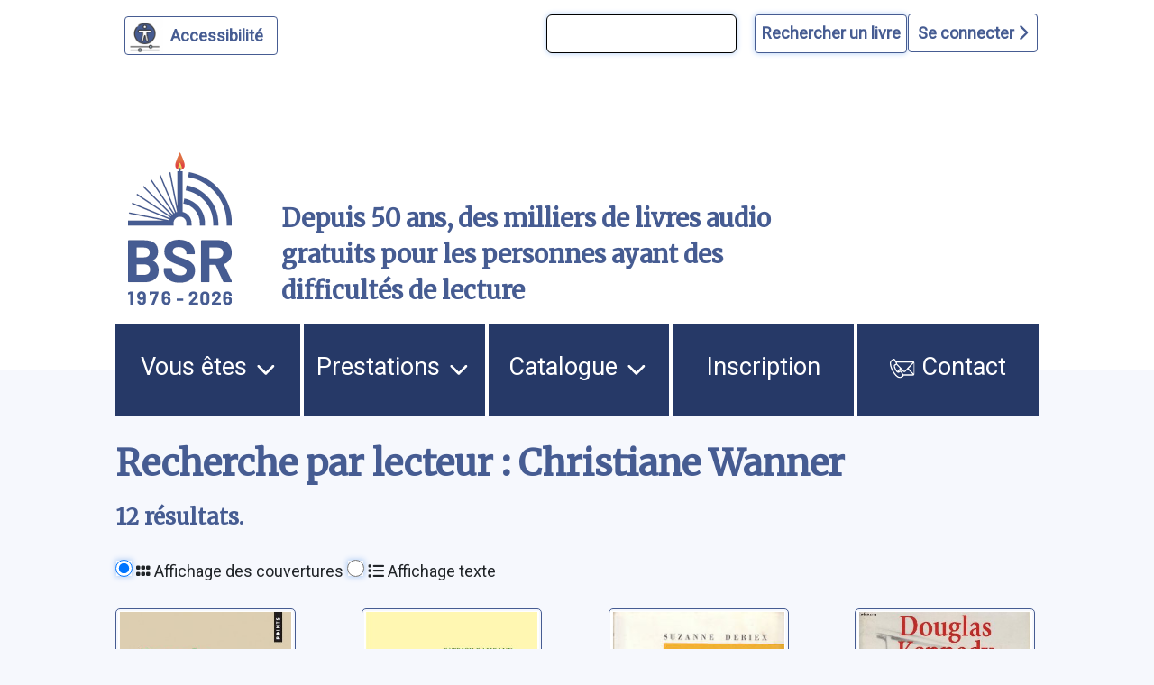

--- FILE ---
content_type: text/html; charset=UTF-8
request_url: https://www.bibliothequesonore.ch/rechercheBSR/lecteur/Christiane%20Wanner
body_size: 11453
content:
<!DOCTYPE html>
<html lang="fr" dir="ltr">
	<head>
		<meta charset="utf-8" />
<meta name="Generator" content="Drupal 10 (https://www.drupal.org)" />
<meta name="MobileOptimized" content="width" />
<meta name="HandheldFriendly" content="true" />
<meta name="viewport" content="width=device-width, initial-scale=1.0" />
<script>var ct_check_js_val = '4b3ebb910398fde9c647102d9f255cae';var drupal_ac_antibot_cookie_value = '628e65e9106b2970f99179695c7f56bf609d9b6bf49ec040bbeb7f9d80270d5d';var ct_use_cookies = 1;var ct_use_alt_cookies = 0;var ct_capture_buffer = 0;</script>
<link rel="icon" href="/themes/custom/bsr/favicon.ico" type="image/vnd.microsoft.icon" />

			<title>Recherche par lecteur : Christiane Wanner | Bibliothèque Sonore Romande</title>
			<link rel="stylesheet" media="all" href="/sites/default/files/css/css_S5hENg2401mPulUUL6SbNzW-hCzhAhRdSXJAATHTpLQ.css?delta=0&amp;language=fr&amp;theme=bsr&amp;include=eJxFjG0KAjEMBS9UyZEkrY9uJf0gLyvU04sL4r8ZBibTpdrMainT7099KYu3FfLV2At6QB9XJNTLIQ6eFrwxtrVRUzElt2QlftxBagVTmQ4Z07taeyNN11Gx7KT8MXEz0K_BB9BbOE0" />
<link rel="stylesheet" media="all" href="/sites/default/files/css/css_iIfGzKW6uCVHm6XO2-8e7nds9Pxx4kzfNqVPnAf416g.css?delta=1&amp;language=fr&amp;theme=bsr&amp;include=eJxFjG0KAjEMBS9UyZEkrY9uJf0gLyvU04sL4r8ZBibTpdrMainT7099KYu3FfLV2At6QB9XJNTLIQ6eFrwxtrVRUzElt2QlftxBagVTmQ4Z07taeyNN11Gx7KT8MXEz0K_BB9BbOE0" />
<link rel="stylesheet" media="all" href="https://stackpath.bootstrapcdn.com/bootstrap/4.4.1/css/bootstrap.min.css" />
<link rel="stylesheet" media="all" href="https://cdnjs.cloudflare.com/ajax/libs/font-awesome/6.1.1/css/all.min.css" />
<link rel="stylesheet" media="all" href="/sites/default/files/css/css_Z5gE-XIeqegvIHXy_LGOrQq65htQOFVnf7bgXkyrz4s.css?delta=4&amp;language=fr&amp;theme=bsr&amp;include=eJxFjG0KAjEMBS9UyZEkrY9uJf0gLyvU04sL4r8ZBibTpdrMainT7099KYu3FfLV2At6QB9XJNTLIQ6eFrwxtrVRUzElt2QlftxBagVTmQ4Z07taeyNN11Gx7KT8MXEz0K_BB9BbOE0" />

				</head>
				<body class="path-recherchebsr">
										<a href="#main-content" class="visually-hidden">
						Aller au contenu principal
					</a>
					<a href="#block-bsr-main-menu" class="visually-hidden">
						Aller au menu principal
					</a>
					<a href="/" class="visually-hidden">
						Aller à la page d'accueil
					</a>
					<a href="/recherche#edit-maingroup" class="visually-hidden">
						Aller à la recherche avancée dans le catalogue
					</a>
					<a href="/sitemap#block-bsr-content" class="visually-hidden">
						Aller au plan du site
					</a>
					
					  <div class="dialog-off-canvas-main-canvas" data-off-canvas-main-canvas>
    


<div class="layout-container">

	<header role="banner" class="row">
		
<button id="a11y-setting" class="a11y-setting" type="button" aria-label="Personnaliser l'apparence" aria-hidden="true" tabindex="-1"></button>




	<div class="region region-header">
		<div id="block-recherchesimpletop" class="block block-block-content block-block-contentaf24d3dc-772b-4c0a-ade4-0a948659311d">
  
    
      
            <div class="clearfix text-formatted field field--name-body field--type-text-with-summary field--label-hidden field__item"><form id="bsr-quick-top-search" name="bsr-quick-top-search" role="search" aria-label="Recherche de livres simple"><p><input class="bsr-quick-top-search-text" title="terme à rechercher, titre, auteur ou numéro du livre" name="text" type="search"> <input class="bsr-quick-top-search-submit" name="submit" type="submit" value="Rechercher un livre"></p></form></div>
      
  </div>
<div id="block-bsr-login" class="block block-bsr-login">
  
    
      <a id="connect" href="#">Se connecter <i class="fa-solid fa-chevron-right"></i> </a>
  </div>
<div id="block-connexionutilisateur" role="form" class="block block-user block-user-login-block">
  
    
      <form class="user-login-form" data-drupal-selector="user-login-form" action="/rechercheBSR/lecteur/Christiane%20Wanner?destination=/rechercheBSR/lecteur/Christiane%2520Wanner" method="post" id="user-login-form" accept-charset="UTF-8">
  <div class="js-form-item form-item js-form-type-textfield form-type-textfield js-form-item-name form-item-name">
      <label for="edit-name" class="js-form-required form-required">Numéro BSR</label>
        <input autocorrect="none" autocapitalize="none" spellcheck="false" autocomplete="username" data-drupal-selector="edit-name" type="text" id="edit-name" name="name" value="" size="15" maxlength="60" class="form-text required" required="required" aria-required="true" />

        </div>
<div class="js-form-item form-item js-form-type-password form-type-password js-form-item-pass form-item-pass">
      <label for="edit-pass" class="js-form-required form-required">Mot de passe</label>
        <input autocomplete="current-password" data-drupal-selector="edit-pass" type="password" id="edit-pass" name="pass" size="15" maxlength="128" class="form-text required" required="required" aria-required="true" />

        </div>
<input autocomplete="off" data-drupal-selector="form-67qgrew4vn1nlxpmesmzpd3sufjwb5hzfbfmgk-xjci" type="hidden" name="form_build_id" value="form-67QgREw4Vn1NlxpMESmZPd3suFJWB5hzfbfMgk_XJCI" />
<input data-drupal-selector="edit-user-login-form" type="hidden" name="form_id" value="user_login_form" />
<div data-drupal-selector="edit-actions" class="form-actions js-form-wrapper form-wrapper" id="edit-actions"><input data-drupal-selector="edit-submit" type="submit" id="edit-submit" name="op" value="Se connecter" class="button js-form-submit form-submit" />
</div>

</form>
<div class="item-list"><ul><li><a href="/user/password" title="Envoyer les instructions de réinitialisation par courriel." class="request-password-link">Réinitialiser votre mot de passe</a></li></ul></div>
  </div>

	</div>

<div class="banner">
	<div class="container">
		<div class="row">
			<div class="logo col-lg-2 col-md-3 col-sm-6 my-auto">
				<a href="/" aria-hidden="true" style="display:block;">
					<img id="uci_link" class="main-logo" src="/sites/default/files/image/2025-12/bsr-50ans.svg" alt="logo site bsr"/>
				</a>
							</div>
			<div class="slogan col-lg-7 col-md-6 col-sm-6 my-auto">
				Depuis 50 ans, des milliers de livres audio gratuits pour les personnes ayant des difficultés de lecture
			</div>

			<div class="don col-lg-3 col-md-3 col-sm-12 my-auto">
				<a href="/nous-soutenir">
					<img style="max-width:100%;" src="/sites/default/files/image/2023-03/zewo.png" alt="faire un don"/>
				</a>
			</div>
		</div>
	</div>
</div>

		
	</header>
	<a id="mainnav" class="sr-only" tabindex="-1" role="paragraph">Menu principal</a>
	  <div class="region region-primary-menu">
    <nav role="navigation" aria-labelledby="block-bsr-main-menu-menu" id="block-bsr-main-menu" class="block block-menu navigation menu--main">
            
  <h2 class="visually-hidden" id="block-bsr-main-menu-menu">Navigation principale</h2>
  

        <button class="button-menu" aria-expanded="false">
	<p>Menu</p>
	<img src="/sites/default/files/image/2023-09/bars-solid.svg" alt="">
</button>

							<ul class="menu">
																	<li class="menu-item menu-item--expanded">
						<a href="/vous-etes">
														Vous êtes
															<img class="picto-menu" src="/sites/default/files/image/2023-09/open.svg" alt="">
													</a>
																					<ul class="menu">
																		<li class="menu-item">
						<a href="/vue">
															<img src="/sites/default/files/image/2023-01/Blind.svg" alt="">
														J&#039;ai du mal à lire à cause de ma vue, ou d&#039;une autre raison
													</a>
											</li>
														<li class="menu-item">
						<a href="/dyslexie">
															<img src="/sites/default/files/image/2023-01/Dyslexie.svg" alt="">
														J&#039;ai du mal à lire en raison d&#039;un trouble dys ou de l&#039;attention
													</a>
											</li>
														<li class="menu-item">
						<a href="/professionnels">
															<img src="/sites/default/files/image/2023-01/Pro.svg" alt="">
														Je suis un professionnel dans le domaine de la santé ou du social
													</a>
											</li>
														<li class="menu-item">
						<a href="/jaccompagne-des-eleves-ayant-des-difficultes-de-lecture">
														J&#039;accompagne des élèves ayant des difficultés de lecture
													</a>
											</li>
														<li class="menu-item">
						<a href="/proche-aidant">
															<img src="/sites/default/files/image/2023-01/Accompagnant.svg" alt="">
														J&#039;accompagne une personne ayant un handicap visuel
													</a>
											</li>
														<li class="menu-item">
						<a href="/lecteur-benevole">
															<img src="/sites/default/files/image/2023-01/Lecteur.svg" alt="">
														J&#039;aimerais devenir lectrice ou lecteur bénévole
													</a>
											</li>
							</ul>
			
											</li>
														<li class="menu-item menu-item--expanded">
						<a href="/prestations">
														Prestations
															<img class="picto-menu" src="/sites/default/files/image/2023-09/open.svg" alt="">
													</a>
																					<ul class="menu">
																		<li class="menu-item">
						<a href="/presentation-des-services">
														Présentation des services
													</a>
											</li>
														<li class="menu-item">
						<a href="/aide-et-support">
														Support et conseil
													</a>
											</li>
														<li class="menu-item">
						<a href="/actualites">
														Actualités
													</a>
											</li>
														<li class="menu-item">
						<a href="/choisir-les-livres">
														Choisir les livres
													</a>
											</li>
														<li class="menu-item">
						<a href="/obtenir-les-livres">
														Obtenir les livres
													</a>
											</li>
														<li class="menu-item">
						<a href="/ecouter-les-livres">
														Écouter les livres
													</a>
											</li>
														<li class="menu-item">
						<a href="/animations-culturelles">
														Animations culturelles et BSR apéro
													</a>
											</li>
														<li class="menu-item">
						<a href="/demande-de-lecture-scolaire">
														Demande de lecture scolaire
													</a>
											</li>
														<li class="menu-item">
						<a href="/abonnements">
														Abonnements supplémentaires
													</a>
											</li>
							</ul>
			
											</li>
														<li class="menu-item menu-item--expanded">
						<a href="/catalogue">
														Catalogue
															<img class="picto-menu" src="/sites/default/files/image/2023-09/open.svg" alt="">
													</a>
																					<ul class="menu">
																		<li class="menu-item">
						<a href="/recherche">
														Recherche avancée dans le catalogue
													</a>
											</li>
														<li class="menu-item">
						<a href="/prix-litteraires">
														Prix littéraires
													</a>
											</li>
														<li class="menu-item">
						<a href="/nouveautes">
														Nouveautés
													</a>
											</li>
														<li class="menu-item">
						<a href="/nouveautes-du-mois-par-genre">
														Nouveautés du mois par genre
													</a>
											</li>
														<li class="menu-item">
						<a href="/audiodescription">
														Films, séries et théâtre audiodécrits
													</a>
											</li>
														<li class="menu-item">
						<a href="/lectures-scolaires">
														Lectures scolaires
													</a>
											</li>
							</ul>
			
											</li>
														<li class="menu-item">
						<a href="/inscription">
														Inscription
													</a>
											</li>
														<li class="menu-item">
						<a href="/nous-contacter">
															<img class="picto-menu" src="/sites/default/files/image/2022-12/Contact.svg" alt="">
														Contact
													</a>
											</li>
							</ul>
			


  </nav>

  </div>

	
	
	
		<main role="main"> <a id="main-content" class="sr-only" tabindex="-1" role="paragraph">Contenu</a>

		
		<div class="layout-content">
			  <div class="region region-content">
    <div data-drupal-messages-fallback class="hidden"></div><div id="block-bsr-page-title" class="block block-core block-page-title-block">
  
    
      
  <h1 class="page-title">Recherche par lecteur : Christiane Wanner</h1>


  </div>
<div id="block-bsr-content" class="block block-system block-system-main-block">
  
    
      <div class="margined" style="margin-bottom:7rem;">
								<h2>
									12
					résultats.
											</h2>

				<form class="view-mode-form">
		<input type="radio" id="grid" name="view" value="grid">
		<label for="grid">
			<i class="fa-solid fa-grip"></i>
			Affichage des couvertures</label>
		<input type="radio" id="list" name="view" value="list">
		<label for="list">
			<i class="fa-solid fa-list"></i>
			Affichage texte</label>
	</form>
	<!-- 	 -->

	<div class="search-results mosaique-mode clearfix">
		



	
<div class="search-result clearfix" tabindex="-1" onclick="enable_links( 17304 );" onmouseover="enable_links( 17304 );">
	<div class="book--result" id="book-17304">
		<div class="book--cover" tabindex="-1" aria-hidden="true">
			<img src="https://images-na.ssl-images-amazon.com/images/I/41hmvMSNYgL.08._SY500_.jpg" alt="&quot;Demain, vous voterez l&#039;abolition de la peine de mort&quot;: discours du garde des Sceaux Robert Badinter devant l&#039;Assemblée nationale, 17 septembre 1981."/>
		</div>
		<div id="book-info-17304" class="book--info">
			<div class="top-detail">
				<div class="detail-info">
					<h3>
						<a tabindex="0" href="/livre/17304" aria-label="&quot;Demain, vous voterez l&#039;abolition de la peine de mort&quot;: discours du garde des Sceaux Robert Badinter devant l&#039;Assemblée nationale, 17 septembre 1981.">
							&quot;Demain, vous voterez l&#039;abolition de la peine de mort&quot;: discours du garde des Sceaux Robert Badinter devant l&#039;Assemblée nationale, 17 septembre 1981.</a>
					</h3>
					<a href="/rechercheBSR/auteur/Badinter, Robert">Badinter, Robert</a>
				</div>
				<div class="text-view-only">
					<div>
						Lu par : <a href="/rechercheBSR/lecteur/Christiane Wanner">Christiane Wanner</a>
					</div>
					<div>
						Durée : 1h. 33min.
					</div>
					<div>
						Genre littéraire : Histoire/géographie
					</div>
					<div>
						Numéro du livre : 17304
					</div>
					<div class="sr-only">
						Résumé:Le 17 septembre 1981, débutent à l&#039;Assemblée nationale les débats sur le projet de loi sur l&#039;abolition de la peine de mort en France, avec notamment, l&#039;intervention de M. Robert Badinter, garde des sceaux, ministre de la justice...
					</div>
				</div>

			</div>

			<div class="detail-info actions">
				<div class="play-button-zone" onclick="playSample(17304, 'https://medias.bibliothequesonore.ch/extraits/17304.mp3', false)">
					<button type="button" id="player-jouer-pause-17304" class="player-button fa fa-play" aria-label="écouter un extrait"></button>
				</div>
						</div>
	</div>
</div></div>




	
<div class="search-result clearfix" tabindex="-1" onclick="enable_links( 17013 );" onmouseover="enable_links( 17013 );">
	<div class="book--result" id="book-17013">
		<div class="book--cover" tabindex="-1" aria-hidden="true">
			<img src="https://images-na.ssl-images-amazon.com/images/I/51-WEJNhEkL.03._SY500_.jpg" alt="Troisième chronique du règne de Nicolas Ier"/>
		</div>
		<div id="book-info-17013" class="book--info">
			<div class="top-detail">
				<div class="detail-info">
					<h3>
						<a tabindex="0" href="/livre/17013" aria-label="Troisième chronique du règne de Nicolas Ier">
							Troisième chronique du règne de Nicolas Ier</a>
					</h3>
					<a href="/rechercheBSR/auteur/Rambaud, Patrick">Rambaud, Patrick</a>
				</div>
				<div class="text-view-only">
					<div>
						Lu par : <a href="/rechercheBSR/lecteur/Christiane Wanner">Christiane Wanner</a>
					</div>
					<div>
						Durée : 4h. 24min.
					</div>
					<div>
						Genre littéraire : Humour-satire
					</div>
					<div>
						Numéro du livre : 17013
					</div>
					<div class="sr-only">
						Résumé:Récit au quotidien des coulisses du règne du président français et de sa Cour, de ses rapports avec les médias, des femmes de sa vie, de la crise économique, etc. Un pastiche des mémoires de Saint-Simon...
					</div>
				</div>

			</div>

			<div class="detail-info actions">
				<div class="play-button-zone" onclick="playSample(17013, 'https://medias.bibliothequesonore.ch/extraits/17013.mp3', false)">
					<button type="button" id="player-jouer-pause-17013" class="player-button fa fa-play" aria-label="écouter un extrait"></button>
				</div>
						</div>
	</div>
</div></div>




	
<div class="search-result clearfix" tabindex="-1" onclick="enable_links( 16850 );" onmouseover="enable_links( 16850 );">
	<div class="book--result" id="book-16850">
		<div class="book--cover" tabindex="-1" aria-hidden="true">
			<img src="https://medias.bibliothequesonore.ch/covers/Cover22952_Original.jpg" alt="San Domenico: roman"/>
		</div>
		<div id="book-info-16850" class="book--info">
			<div class="top-detail">
				<div class="detail-info">
					<h3>
						<a tabindex="0" href="/livre/16850" aria-label="San Domenico: roman">
							San Domenico: roman</a>
					</h3>
					<a href="/rechercheBSR/auteur/Deriex, Suzanne">Deriex, Suzanne</a>
				</div>
				<div class="text-view-only">
					<div>
						Lu par : <a href="/rechercheBSR/lecteur/Christiane Wanner">Christiane Wanner</a>
					</div>
					<div>
						Durée : 6h. 21min.
					</div>
					<div>
						Genre littéraire : Roman : au sens large et aventures
					</div>
					<div>
						Numéro du livre : 16850
					</div>
					<div class="sr-only">
						Résumé:L&#039;action précède la guerre d&#039;Algérie. Elle se déroule dans un village sicilien. Giovanni, sous couvert d&#039;études entomologiques, travaille dans le « service », un réseau d&#039;espionnage auquel Barbara, venue le rejoindre, refuse d&#039;adhérer. C&#039;est le drame d&#039;une passion qui se heurte à un engagement politique tenant lieu d&#039;absolu.  «[...] Ce qui a frappé les membres du jury dans ce livre, je crois que c&#039;est en tout premier lieu la sûreté de la main qui l&#039;a écrit, la clarté de l&#039;esprit qui l&#039;a conçu [...] L&#039;intrigue proprement dite, avec ce qu&#039;elle comporte de mystère et de violence, est fort bien menée, le récit ramené à l&#039;essentiel, sans fausse poésie, sans fausse philosophie : simple, intelligent, maîtrisé. » Philippe Jaccottet, La Nouvelle Revue de Lausanne, 12 juin 1964. Prix du Jubilé du Lyceum de Suisse. (Ed. Plaisir de Lire)
					</div>
				</div>

			</div>

			<div class="detail-info actions">
				<div class="play-button-zone" onclick="playSample(16850, 'https://medias.bibliothequesonore.ch/extraits/16850.mp3', false)">
					<button type="button" id="player-jouer-pause-16850" class="player-button fa fa-play" aria-label="écouter un extrait"></button>
				</div>
						</div>
	</div>
</div></div>




	
<div class="search-result clearfix" tabindex="-1" onclick="enable_links( 16163 );" onmouseover="enable_links( 16163 );">
	<div class="book--result" id="book-16163">
		<div class="book--cover" tabindex="-1" aria-hidden="true">
			<img src="https://images-na.ssl-images-amazon.com/images/I/51IMJoKj5cL.03._SY500_.jpg" alt="Les désarrois de Ned Allen"/>
		</div>
		<div id="book-info-16163" class="book--info">
			<div class="top-detail">
				<div class="detail-info">
					<h3>
						<a tabindex="0" href="/livre/16163" aria-label="Les désarrois de Ned Allen">
							Les désarrois de Ned Allen</a>
					</h3>
					<a href="/rechercheBSR/auteur/Kennedy, Douglas">Kennedy, Douglas</a>
				</div>
				<div class="text-view-only">
					<div>
						Lu par : <a href="/rechercheBSR/lecteur/Christiane Wanner">Christiane Wanner</a>
					</div>
					<div>
						Durée : 18h. 6min.
					</div>
					<div>
						Genre littéraire : Roman : au sens large et aventures
					</div>
					<div>
						Numéro du livre : 16163
					</div>
					<div class="sr-only">
						Résumé:Un univers impitoyable! Ned Allen est chef des ventes publicitaires pour la région Nord-Est de CompuWorld, un magazine informatique en pleine croissance. Son objectif annuel, son obsession : 29 millions de chiffre d&#039;affaires ! A la clé, une prime de 60 000 dollars. Ned Allen vit à cent à l&#039;heure... et à crédit dans le New York des golden boys. Brusquement, tout bascule. CompuWorld est racheté par un concurrent. Ned est licencié. Il s&#039;en prend violemment à celui qu&#039;il juge responsable de sa disgrâce... et se retrouve &quot;grillé&quot; auprès de tous les employeurs de son secteur. Comble de malchance, son couple craque et sa femme le chasse de l&#039;appartement conjugal.
					</div>
				</div>

			</div>

			<div class="detail-info actions">
				<div class="play-button-zone" onclick="playSample(16163, 'https://medias.bibliothequesonore.ch/extraits/16163.mp3', false)">
					<button type="button" id="player-jouer-pause-16163" class="player-button fa fa-play" aria-label="écouter un extrait"></button>
				</div>
						</div>
	</div>
</div></div>




	
<div class="search-result clearfix" tabindex="-1" onclick="enable_links( 16409 );" onmouseover="enable_links( 16409 );">
	<div class="book--result" id="book-16409">
		<div class="book--cover" tabindex="-1" aria-hidden="true">
			<img src="https://images-na.ssl-images-amazon.com/images/I/41YMQNPP5GL.03._SY500_.jpg" alt="Les invités"/>
		</div>
		<div id="book-info-16409" class="book--info">
			<div class="top-detail">
				<div class="detail-info">
					<h3>
						<a tabindex="0" href="/livre/16409" aria-label="Les invités">
							Les invités</a>
					</h3>
					<a href="/rechercheBSR/auteur/Assouline, Pierre">Assouline, Pierre</a>
				</div>
				<div class="text-view-only">
					<div>
						Lu par : <a href="/rechercheBSR/lecteur/Christiane Wanner">Christiane Wanner</a>
					</div>
					<div>
						Durée : 5h. 52min.
					</div>
					<div>
						Genre littéraire : Roman : au sens large et aventures
					</div>
					<div>
						Numéro du livre : 16409
					</div>
					<div class="sr-only">
						Résumé:Un dîner, de nos jours, dans la grande bourgeoisie parisienne. Afin de séduire son invité d&#039;honneur - un puissant homme d&#039;affaires étranger - la maîtresse de maison a convié ses amis les plus remarquables. Mais à la dernière minute, l&#039;un d&#039;entre eux se décommande : il n&#039;y a plus que treize convives... Comme le dîner doit commencer à tout prix, la nouvelle &quot; invitée &quot; est choisie au mépris de la bienséance. Une véritable transgression. La quatorzième convive devient alors le grain de sable qui fait déraper la soirée. Pour l&#039;émerveillement des uns, pour le désespoir des autres. Tout dîner est une aventure.
					</div>
				</div>

			</div>

			<div class="detail-info actions">
				<div class="play-button-zone" onclick="playSample(16409, 'https://medias.bibliothequesonore.ch/extraits/16409.mp3', false)">
					<button type="button" id="player-jouer-pause-16409" class="player-button fa fa-play" aria-label="écouter un extrait"></button>
				</div>
						</div>
	</div>
</div></div>




	
<div class="search-result clearfix" tabindex="-1" onclick="enable_links( 15767 );" onmouseover="enable_links( 15767 );">
	<div class="book--result" id="book-15767">
		<div class="book--cover" tabindex="-1" aria-hidden="true">
			<img src="https://images-na.ssl-images-amazon.com/images/I/41TumMMX0rL.03._SY500_.jpg" alt="Providence: roman"/>
		</div>
		<div id="book-info-15767" class="book--info">
			<div class="top-detail">
				<div class="detail-info">
					<h3>
						<a tabindex="0" href="/livre/15767" aria-label="Providence: roman">
							Providence: roman</a>
					</h3>
					<a href="/rechercheBSR/auteur/Tong Cuong, Valérie">Tong Cuong, Valérie</a>
				</div>
				<div class="text-view-only">
					<div>
						Lu par : <a href="/rechercheBSR/lecteur/Christiane Wanner">Christiane Wanner</a>
					</div>
					<div>
						Durée : 5h. 36min.
					</div>
					<div>
						Genre littéraire : Roman : au sens large et aventures
					</div>
					<div>
						Numéro du livre : 15767
					</div>
					<div class="sr-only">
						Résumé:Marylou est très en retard pour une importante réunion de travail. Elle tente le tout pour le tout. Albert Foehn a rendez-vous chez un notaire pour régler sa succession. En quelques secondes la vérité sur son existence éclate. Tom veut demander sa main à la capricieuse Libby. Un accident de vélo va changer la donne. Prudence est &quot;partner&quot; dans un cabinet de conseil. La couleur de sa peau entrave son ascension. La providence, bousculant ces vies, va réunir les protagonistes dans un hôpital et redistribuer le jeu...
					</div>
				</div>

			</div>

			<div class="detail-info actions">
				<div class="play-button-zone" onclick="playSample(15767, 'https://medias.bibliothequesonore.ch/extraits/15767.mp3', false)">
					<button type="button" id="player-jouer-pause-15767" class="player-button fa fa-play" aria-label="écouter un extrait"></button>
				</div>
						</div>
	</div>
</div></div>




	
<div class="search-result clearfix" tabindex="-1" onclick="enable_links( 15465 );" onmouseover="enable_links( 15465 );">
	<div class="book--result" id="book-15465">
		<div class="book--cover" tabindex="-1" aria-hidden="true">
			<img src="https://images-na.ssl-images-amazon.com/images/I/21UCGn7D0mL.08._SY500_.jpg" alt="Saint Nicolas de Flüe, père du désert"/>
		</div>
		<div id="book-info-15465" class="book--info">
			<div class="top-detail">
				<div class="detail-info">
					<h3>
						<a tabindex="0" href="/livre/15465" aria-label="Saint Nicolas de Flüe, père du désert">
							Saint Nicolas de Flüe, père du désert</a>
					</h3>
					<a href="/rechercheBSR/auteur/Lavaud, Benoît">Lavaud, Benoît</a>
				</div>
				<div class="text-view-only">
					<div>
						Lu par : <a href="/rechercheBSR/lecteur/Christiane Wanner">Christiane Wanner</a>
					</div>
					<div>
						Durée : 1h. 40min.
					</div>
					<div>
						Genre littéraire : Philosophie/religion/spiritualité
					</div>
					<div>
						Numéro du livre : 15465
					</div>
					<div class="sr-only">
						Résumé:Comme les moines du désert d&#039;Égypte, saint Nicolas de Flüe (1417-1487) a choisi la voie de l&#039;érémitisme pour répondre à un appel de Dieu toujours plus pressant dans sa vie. A l&#039;âge de 50 ans, avec l&#039;accord de son épouse Dorothée, frère Nicolas quitte tout : sa famille, ses charges politiques et s&#039;installe au Ranft, dans le canton d&#039;Obwald, en Suisse, où viendront progressivement le rejoindre d&#039;autres ermites. Au bord de la Melchaa, il deviendra comme un &quot; starets &quot;, un père spirituel éclairant de ses conseils tous ceux qui viennent chercher auprès de lui lumière et réconfort. Ne se nourrissant plus que de l&#039;eucharistie, qui est au coeur de sa vie spirituelle, il aura comme les Pères du désert plusieurs visions : vision de Marie, du Christ-pèlerin, de la Trinité enfin - la &quot; grande vision &quot; de frère Nicolas, qui laissera une empreinte à la fois terrible et douce sur le visage du saint protecteur de la Confédération suisse.
					</div>
				</div>

			</div>

			<div class="detail-info actions">
				<div class="play-button-zone" onclick="playSample(15465, 'https://medias.bibliothequesonore.ch/extraits/15465.mp3', false)">
					<button type="button" id="player-jouer-pause-15465" class="player-button fa fa-play" aria-label="écouter un extrait"></button>
				</div>
						</div>
	</div>
</div></div>




	
<div class="search-result clearfix" tabindex="-1" onclick="enable_links( 9668 );" onmouseover="enable_links( 9668 );">
	<div class="book--result" id="book-9668">
		<div class="book--cover" tabindex="-1" aria-hidden="true">
			<img src="https://images-na.ssl-images-amazon.com/images/I/21AWQF1sD9L.03._SY500_.jpg" alt="Le libertin"/>
		</div>
		<div id="book-info-9668" class="book--info">
			<div class="top-detail">
				<div class="detail-info">
					<h3>
						<a tabindex="0" href="/livre/9668" aria-label="Le libertin">
							Le libertin</a>
					</h3>
					<a href="/rechercheBSR/auteur/Schmitt, Éric-Emmanuel">Schmitt, Éric-Emmanuel</a>
				</div>
				<div class="text-view-only">
					<div>
						Lu par : <a href="/rechercheBSR/lecteur/Christiane Wanner">Christiane Wanner</a>
					</div>
					<div>
						Durée : 2h. 44min.
					</div>
					<div>
						Genre littéraire : Théâtre
					</div>
					<div>
						Numéro du livre : 9668
					</div>
					<div class="sr-only">
						Résumé:Diderot se voit contraint d&#039;écrire (en très peu de temps) l&#039;article portant sur La Morale pour sa célèbre Encyclopédie. Tout le temps dérangé, il écrit, se contredit, se fait séduire, se fait avoir... Plus les femmes passent et plus il se contredit et s&#039;empêtre dans cet article.
					</div>
				</div>

			</div>

			<div class="detail-info actions">
				<div class="play-button-zone" onclick="playSample(9668, 'https://medias.bibliothequesonore.ch/extraits/09668.mp3', false)">
					<button type="button" id="player-jouer-pause-9668" class="player-button fa fa-play" aria-label="écouter un extrait"></button>
				</div>
						</div>
	</div>
</div></div>




	
<div class="search-result clearfix" tabindex="-1" onclick="enable_links( 9653 );" onmouseover="enable_links( 9653 );">
	<div class="book--result" id="book-9653">
		<div class="book--cover" tabindex="-1" aria-hidden="true">
			<img src="https://images-na.ssl-images-amazon.com/images/I/51WCBKM59KL.02._SY500_.jpg" alt="Élémentaire, ma chère Sarah!: roman"/>
		</div>
		<div id="book-info-9653" class="book--info">
			<div class="top-detail">
				<div class="detail-info">
					<h3>
						<a tabindex="0" href="/livre/9653" aria-label="Élémentaire, ma chère Sarah!: roman">
							Élémentaire, ma chère Sarah!: roman</a>
					</h3>
					<a href="/rechercheBSR/auteur/Soares, Jô">Soares, Jô</a>
				</div>
				<div class="text-view-only">
					<div>
						Lu par : <a href="/rechercheBSR/lecteur/Christiane Wanner">Christiane Wanner</a>
					</div>
					<div>
						Durée : 10h. 49min.
					</div>
					<div>
						Genre littéraire : Policier/épouvante
					</div>
					<div>
						Numéro du livre : 9653
					</div>
					<div class="sr-only">
						Résumé:Rio de Janeiro, 1886. Appelé à la rescousse par son amie Sarah Bernhardt, en tournée dans le pays, Sherlock Holmes, flanqué de l&#039;inévitable Watson, débarque au Brésil pour tirer au clair une mystérieuse affaire : on a dérobé le stradivarius que l&#039;empereur avait offert à l&#039;une de ses maîtresses. Sherlock se lance sur la piste du voleur, mais sa rencontre avec une enivrante métisse et les effets conjugués du cannabis et de la cuisine locale lui font bientôt perdre ses capacités de déduction. Alors que plusieurs jeunes femmes sont sauvagement assassinées, notre héros se trouve plongé dans un brouillard plus épais que le fog londonien... Dans cette fantaisie comico-policière débridée, l&#039;auteur recrée avec bonheur l&#039;atmosphère du Brésil de la fin du XIXe, où le snobisme francophile en vogue dans les salons offre un contrepoint désopilant au portrait iconoclaste d&#039;un Sherlock Holmes loufoque, plus proche de Billy Wilder que de Conan Doyle.
					</div>
				</div>

			</div>

			<div class="detail-info actions">
				<div class="play-button-zone" onclick="playSample(9653, 'https://medias.bibliothequesonore.ch/extraits/09653.mp3', false)">
					<button type="button" id="player-jouer-pause-9653" class="player-button fa fa-play" aria-label="écouter un extrait"></button>
				</div>
						</div>
	</div>
</div></div>




	
<div class="search-result clearfix" tabindex="-1" onclick="enable_links( 7923 );" onmouseover="enable_links( 7923 );">
	<div class="book--result" id="book-7923">
		<div class="book--cover" tabindex="-1" aria-hidden="true">
			<img src="https://images-na.ssl-images-amazon.com/images/I/413E46GC85L.03._SY500_.jpg" alt="Le testament français"/>
		</div>
		<div id="book-info-7923" class="book--info">
			<div class="top-detail">
				<div class="detail-info">
					<h3>
						<a tabindex="0" href="/livre/7923" aria-label="Le testament français">
							Le testament français</a>
					</h3>
					<a href="/rechercheBSR/auteur/Makine, Andreï">Makine, Andreï</a>
				</div>
				<div class="text-view-only">
					<div>
						Lu par : <a href="/rechercheBSR/lecteur/Christiane Wanner">Christiane Wanner</a>
					</div>
					<div>
						Durée : 9h. 42min.
					</div>
					<div>
						Genre littéraire : Roman : au sens large et aventures
					</div>
					<div>
						Numéro du livre : 7923
					</div>
					<div class="sr-only">
						Résumé:Le testament est en réalité un héritage, celui d&#039;une langue et d&#039;une culture, celles de la France, une France fantasmée à travers quelques photos et coupures de journaux. Au fur et à mesure que se déroule le récit, la France émerge de la steppe, telle une Atlantide. Ce continent perdu, le petit garçon le fait sien, comme il fait sienne la langue &quot;grand-maternelle&quot;. Sa francité obsède le narrateur. Comme une greffe qu&#039;il caresse ou rejette, selon son humeur, il la désirera violemment, la rejettera et finalement l&#039;adoptera. Ce roman empreint de nostalgie témoigne de la richesse que peut apporter l&#039;appartenance à une double culture. Largement autobiographique, il s&#039;ancre de manière émouvante dans la réalité russe, magnifiquement dépeinte. L&#039;amour du narrateur pour la France et la qualité de son style ne doivent peut-être rien à l&#039;hérédité. Une oeuvre rêveuse et fervente qui invite le lecteur à flâner et à se souvenir des rudes réalités soviétiques.
					</div>
				</div>

			</div>

			<div class="detail-info actions">
				<div class="play-button-zone" onclick="playSample(7923, 'https://medias.bibliothequesonore.ch/extraits/07923.mp3', false)">
					<button type="button" id="player-jouer-pause-7923" class="player-button fa fa-play" aria-label="écouter un extrait"></button>
				</div>
						</div>
	</div>
</div></div>




	
<div class="search-result clearfix" tabindex="-1" onclick="enable_links( 7552 );" onmouseover="enable_links( 7552 );">
	<div class="book--result" id="book-7552">
		<div class="book--cover" tabindex="-1" aria-hidden="true">
			<img src="https://images-na.ssl-images-amazon.com/images/I/31LHX2TRAoL.08._SY500_.jpg" alt="La dernière nuit"/>
		</div>
		<div id="book-info-7552" class="book--info">
			<div class="top-detail">
				<div class="detail-info">
					<h3>
						<a tabindex="0" href="/livre/7552" aria-label="La dernière nuit">
							La dernière nuit</a>
					</h3>
					<a href="/rechercheBSR/auteur/Walter, Otto Friedrich">Walter, Otto Friedrich</a>
				</div>
				<div class="text-view-only">
					<div>
						Lu par : <a href="/rechercheBSR/lecteur/Christiane Wanner">Christiane Wanner</a>
					</div>
					<div>
						Durée : 7h. 40min.
					</div>
					<div>
						Genre littéraire : Roman : au sens large et aventures
					</div>
					<div>
						Numéro du livre : 7552
					</div>
					<div class="sr-only">
						Résumé:Douze hommes travaillent en montagne pour ouvrir une nouvelle route. Des baraques, une pelle mécanique. C&#039;est dans un bruit assourdissant et dans la tempête de l&#039;automne que nous voyons un muet s&#039;approcher de son père qui ne le reconnaît pas. Seule une moto relie le père et le fils. Un drame a séparé les deux hommes, il les sépare toujours et peut-être tragiquement dans ce chantier de montagne qui est un peu l&#039;image du destin. Un livre sur l&#039;incommunicabilité, sur les rapports mystérieux entre père et fils, riche en symboles et où la psychanalyse devient poésie.
					</div>
				</div>

			</div>

			<div class="detail-info actions">
				<div class="play-button-zone" onclick="playSample(7552, 'https://medias.bibliothequesonore.ch/extraits/07552.mp3', false)">
					<button type="button" id="player-jouer-pause-7552" class="player-button fa fa-play" aria-label="écouter un extrait"></button>
				</div>
						</div>
	</div>
</div></div>




	
<div class="search-result clearfix" tabindex="-1" onclick="enable_links( 7435 );" onmouseover="enable_links( 7435 );">
	<div class="book--result" id="book-7435">
		<div class="book--cover" tabindex="-1" aria-hidden="true">
			<img src="https://images-na.ssl-images-amazon.com/images/I/51a7zAguNgL.03._SY500_.jpg" alt="Dolores Claiborne: roman"/>
		</div>
		<div id="book-info-7435" class="book--info">
			<div class="top-detail">
				<div class="detail-info">
					<h3>
						<a tabindex="0" href="/livre/7435" aria-label="Dolores Claiborne: roman">
							Dolores Claiborne: roman</a>
					</h3>
					<a href="/rechercheBSR/auteur/King, Stephen">King, Stephen</a>
				</div>
				<div class="text-view-only">
					<div>
						Lu par : <a href="/rechercheBSR/lecteur/Christiane Wanner">Christiane Wanner</a>
					</div>
					<div>
						Durée : 8h. 59min.
					</div>
					<div>
						Genre littéraire : Policier/épouvante
					</div>
					<div>
						Numéro du livre : 7435
					</div>
					<div class="sr-only">
						Résumé:De son propre aveu, Dolores Claiborne n&#039;est qu&#039;une vieille garce : mauvais caractère, mauvaise langue, mauvaise vie. A Little Tall, on attend toujours de savoir ce qui s&#039;est exactement passé il y a trente ans, le jour de l&#039;éclipse et de la mort de Joe, son mari. Mais ce qui intéresse surtout la police, c&#039;est ce qui est arrivé hier, quand la riche et sénile Vera Donovan est morte et que seule Dolores, sa gouvernante depuis des décennies, était avec elle. Dolores Claiborne n&#039;a pas le choix : elle doit parler. Et ce qu&#039;elle raconte est très différent de ce qu&#039;on imaginait, beaucoup plus noir, beaucoup plus étrange - et beaucoup plus horrible.
					</div>
				</div>

			</div>

			<div class="detail-info actions">
				<div class="play-button-zone" onclick="playSample(7435, 'https://medias.bibliothequesonore.ch/extraits/07435.mp3', false)">
					<button type="button" id="player-jouer-pause-7435" class="player-button fa fa-play" aria-label="écouter un extrait"></button>
				</div>
						</div>
	</div>
</div></div>

	</div>

		</div>

  </div>

  </div>

		</div>
		
		

	</main>

			<footer role="contentinfo">
			<div class="footer">
	<div class="container">
		<div class="row align-items-start mb-3">
			<div class="col-lg-5 col-md-6 col-sm-12">
				<p>
					<span>Bibliothèque Sonore Romande</span>
					<span>Rue de Genève 17</span>
					<span>CH-1003 Lausanne</span>
				</p>
				<p>
					<span>
						<a href="tel:+41213211010">T: +41(0)21 321 10 10</a>
					</span>
					<span>
						<a href="mailto:info@bibliothequesonore.ch" target="_blank">info@bibliothequesonore.ch</a>
					</span>
				</p>
			</div>
			<div class="col-lg-4 col-md-6 col-sm-12">
									<div>
						<nav role="navigation" aria-labelledby="block-bsr-footer-menu" id="block-bsr-footer" class="block block-menu navigation menu--footer">
            
  <h2 class="visually-hidden" id="block-bsr-footer-menu">Menu Pied de page</h2>
  

        
							<ul class="menu">
																	<li class="menu-item">
						<a href="/a-propos-de-la-fondation" data-drupal-link-system-path="node/49">A propos de la fondation</a>
											</li>
														<li class="menu-item">
						<a href="/rapports-dactivite" data-drupal-link-system-path="node/77">Rapports d&#039;activité</a>
											</li>
														<li class="menu-item">
						<a href="/politique-dacquisition-de-la-bibliotheque-sonore-romande" data-drupal-link-system-path="node/396">Politique d&#039;acquisition</a>
											</li>
														<li class="menu-item">
						<a href="/dans-les-medias" data-drupal-link-system-path="node/36">Dans les médias</a>
											</li>
														<li class="menu-item">
						<a href="/partenaires" data-drupal-link-system-path="node/37">Partenaires</a>
											</li>
														<li class="menu-item">
						<a href="/protection-des-donnees" data-drupal-link-system-path="node/39">Protection des données</a>
											</li>
														<li class="menu-item">
						<a href="/ressources-pour-les-lecteurs-benevoles" data-drupal-link-system-path="node/38">Ressources pour les lecteurs bénévoles</a>
											</li>
														<li class="menu-item">
						<a href="/information-aux-auteurs-et-editeurs" data-drupal-link-system-path="node/432">Information aux auteurs et éditeurs </a>
											</li>
														<li class="menu-item">
						<a href="/en-savoir-plus" data-drupal-link-system-path="node/48">Je cherche une autre information FAQ </a>
											</li>
							</ul>
			


  </nav>

					</div>
							</div>
			<div class="col-lg-3 col-md-6 col-sm-6">
				Suivez-nous sur les réseaux sociaux
				<div class="social-media">
					<a href="https://www.instagram.com/bibliotheque.sonore.romande/" target="_blank" aria-label=" Nous suivre sur instagram [nouvel onglet]">
						<img src="/sites/default/files/image/2022-10/instagram.svg" alt="instagram">
					</a>
					<a href="https://www.facebook.com/Biblioth%C3%A8que-Sonore-Romande-112953305426119/" target="_blank" aria-label=" Nous suivre sur facebook [nouvel onglet]">
						<img src="/sites/default/files/image/2022-10/facebook.svg" alt="facebook">
					</a>
					<a href="https://www.youtube.com/channel/UCWKqmWrJCErKcCmfa6xUhGg/videos" target="_blank" aria-label=" Nous suivre sur youtube [nouvel onglet]">
						<img src="/sites/default/files/image/2022-10/youtube.svg" alt="youtube">
					</a>
					<a href="https://ch.linkedin.com/company/bibliotheque-sonore-romande" target="_blank" aria-label=" Nous suivre sur linkedin [nouvel onglet]">
						<img src="/sites/default/files/image/2023-11/linkedin.svg" height="42px" alt="linkedin">
					</a>
				</div>
			</div>
			<div class="col-lg-0 col-md-6 col-sm-6">
			&nbsp;
			</div>
		</div>
	</div>
	<div class="container">
		<div class="row align-items-start">
			<div class="col-lg-5 col-md-4 col-sm-12 mb-5 mt-3">
				<a href="/accessibilite" class="button-footer p-2 ">Accessibilité<i class="fa-solid fa-arrow-right"></i>
				</a>
			</div>
			<div class="col-lg-4 col-md-4 col-sm-12 mb-5 mt-3">
				<a href="/sitemap" class="button-footer p-2 ">Plan du site<i class="fa-solid fa-arrow-right"></i>
				</a>
			</div>
			<div class="col-lg-3 col-md-4 col-sm-12 mb-5 mt-3">
				<a href="/nous-soutenir" class="button-footer p-2">Faire un don<i class="fa-solid fa-arrow-right"></i>
				</a>
			</div>
		</div>
	</div>
</div>

			<button onclick="topFunction()" id="toTheTopBtn" aria-label="Remonter en haut de la page">
				<i class="fa-solid fa-arrow-up"></i>
			</button>

		</footer>
	

	
</div>

  </div>


										<script type="application/json" data-drupal-selector="drupal-settings-json">{"path":{"baseUrl":"\/","pathPrefix":"","currentPath":"rechercheBSR\/lecteur\/Christiane Wanner","currentPathIsAdmin":false,"isFront":false,"currentLanguage":"fr"},"pluralDelimiter":"\u0003","suppressDeprecationErrors":true,"bsr_book":{"oldLoans":false},"ajaxTrustedUrl":{"form_action_p_pvdeGsVG5zNF_XLGPTvYSKCf43t8qZYSwcfZl2uzM":true},"user":{"uid":0,"permissionsHash":"6bb146f53d653e958c77ed6563c4b10a0dd8b7841bc5c6f0f32810ce2579f5a4"}}</script>
<script src="/sites/default/files/js/js_cWzYv7Mb6igW9ytQ_BT6rxBTAia6AvMk9KcpTLNgALA.js?scope=footer&amp;delta=0&amp;language=fr&amp;theme=bsr&amp;include=eJxFyVEKgCAQRdENWS4p3kxi6qCDo0G7D4To73AvWfdRGkEcWT-oteI_7NlWzLhh3JOOtcajAVfA6VgC6oAUDyUem06SxK511BhUpvmfL3CkKR4"></script>
<script src="https://stackpath.bootstrapcdn.com/bootstrap/4.4.1/js/bootstrap.min.js"></script>
<script src="https://fastly.jsdelivr.net/npm/@splidejs/splide@4.0.7/dist/js/splide.min.js"></script>
<script src="/sites/default/files/js/js_H2syf_kMOBnxwa4TVfiDAd4z_Ux62kr6e34xX9XGTa8.js?scope=footer&amp;delta=3&amp;language=fr&amp;theme=bsr&amp;include=eJxFyVEKgCAQRdENWS4p3kxi6qCDo0G7D4To73AvWfdRGkEcWT-oteI_7NlWzLhh3JOOtcajAVfA6VgC6oAUDyUem06SxK511BhUpvmfL3CkKR4"></script>
</body>
				</html>
				<!-- Google tag (gtag.js) -->
				<script async src="https://www.googletagmanager.com/gtag/js?id=UA-4595351-4"></script>
				<script>
					window.dataLayer = window.dataLayer || [];
function gtag() {
dataLayer.push(arguments);
}
gtag('js', new Date());

gtag('config', 'UA-4595351-4');
				</script>


--- FILE ---
content_type: text/javascript
request_url: https://www.bibliothequesonore.ch/sites/default/files/js/js_H2syf_kMOBnxwa4TVfiDAd4z_Ux62kr6e34xX9XGTa8.js?scope=footer&delta=3&language=fr&theme=bsr&include=eJxFyVEKgCAQRdENWS4p3kxi6qCDo0G7D4To73AvWfdRGkEcWT-oteI_7NlWzLhh3JOOtcajAVfA6VgC6oAUDyUem06SxK511BhUpvmfL3CkKR4
body_size: 384055
content:
/* @license GPL-2.0-or-later https://www.drupal.org/licensing/faq */
(function(Drupal,$,once){'use strict';Drupal.behaviors.bsr={attach:function(context,settings){$(once('espacepersonneldropdown','.menu--espace-personnel',document)).each(function(){function closeAllEspacePersonnelDropdowns(exceptDropdown){var dropdowns=document.querySelectorAll('.menu--espace-personnel .menu-item--expanded > ul.menu');var menuLinks=document.querySelectorAll('.menu--espace-personnel .menu-item--expanded > a');dropdowns.forEach(function(dropdown){if(dropdown!==exceptDropdown){dropdown.classList.add('hidden');dropdown.classList.remove('active');}});menuLinks.forEach(function(menuLink){var img=menuLink.querySelector('.picto-menu');img.src='/sites/default/files/image/2023-09/open.svg';});}closeAllEspacePersonnelDropdowns();var menuLinks=document.querySelectorAll('.menu--espace-personnel .menu-item--expanded > a');menuLinks.forEach(function(menuLink){menuLink.addEventListener('click',function(event){event.preventDefault();var img=menuLink.querySelector('.picto-menu');var dropdown=menuLink.nextElementSibling;if(dropdown.classList.contains('active')){dropdown.classList.add('hidden');dropdown.classList.remove('active');img.src='/sites/default/files/image/2023-09/open.svg';}else{closeAllEspacePersonnelDropdowns(dropdown);dropdown.classList.remove('hidden');dropdown.classList.add('active');img.src='/sites/default/files/image/2023-09/close.svg';}});});document.addEventListener('click',function(event){var isEspacePersonnelMenuClicked=event.target.closest('.menu--espace-personnel');if(!isEspacePersonnelMenuClicked)closeAllEspacePersonnelDropdowns();});});$(once('menu-mobile','.button-menu',document)).each(function(){const menuButton=document.querySelector('.button-menu');const menu=document.querySelector('.menu--main .menu');menuButton.addEventListener('click',()=>{menu.classList.toggle('active');});});$(once('connexion','#connect',document)).click(function(){var $block=$('#block-connexionutilisateur');if(!$block.hasClass('active')){console.log("show");$block.addClass('active').show();$('#connect').html('Fermer <i class="fa-solid fa-xmark"></i>');}else{console.log("hide");$block.removeClass('active').hide();$('#connect').html('Se connecter <i class="fa-solid fa-chevron-right"></i>');}});$(once('splide','.splide',document)).each(function(){var splides=document.querySelectorAll('.splide');if(splides.length)for(var i=0;i<splides.length;i++){var splideElement=splides[i];var splideDefaultOptions={type:'slide',perPage:5,padding:{left:'0rem',right:'0rem'},speed:4000,breakpoints:{1600:{perPage:4},1300:{perPage:3},1000:{perPage:2},700:{perPage:1}},i18n:{prev:'livre précédent',next:'livre suivant',first:'aller au premier livre',last:'aller au dernier livre',slideX:'alser au slide %s',pageX:'aller à la page %s',play:'lancer le défilement automatique',pause:'pauser le défilement automatique',carousel:'carousel',select:'sélectionner un livre',slide:'livre',slideLabel:'%s sur %s'}};var splide=new Splide(splideElement,splideDefaultOptions);splide.mount();}$('.bsr-quick-search-text').typeahead({minLength:3,highlight:true},{name:'solr',limit:20,source:function(query,sync,aSync){$.get('/suggest',{term:query},function(data){return aSync(JSON.parse(data));});}});});$('form[name=bsr-quick-search]').on('submit',goSearch);$('form[name=bsr-quick-top-search]').on('submit',goSearch2);function goSearch(e){var input=$('.bsr-quick-search-text.tt-input');if(input.length==0)input=$('.bsr-quick-search-text');var text=$.trim(input.val());if(text.length>2)window.location.href=window.location.origin+'/rechercheBSR/libre/'+text;else{alert("Entrez au moins 3 caractères.");console.log("de");}e.preventDefault();}function goSearch2(e){var input=$('.bsr-quick-top-search-text.tt-input');if(input.length==0)input=$('.bsr-quick-top-search-text');var text=$.trim(input.val());if(text.length>2)window.location.href=window.location.origin+'/rechercheBSR/libre/'+text;else{alert("Entrez au moins 3 caractères.");console.log("de");}e.preventDefault();}document.addEventListener('play',function(e){var audios=document.getElementsByTagName('audio');for(var i=0,len=audios.length;i<len;i++)if(audios[i]!=e.target)audios[i].pause();},true);let mybutton=document.getElementById("toTheTopBtn");window.onscroll=function(){scrollFunction();};function scrollFunction(){if(document.body.scrollTop>20||document.documentElement.scrollTop>20)mybutton.style.display="block";else mybutton.style.display="none";}$(once('menudropdown','.navigation.menu--main',document)).each(function(){function closeAllDropdowns(exceptDropdown){var dropdowns=document.querySelectorAll('.menu--main .menu-item--expanded > ul.menu');var menuLinks=document.querySelectorAll('.menu--main .menu-item--expanded > a');dropdowns.forEach(function(dropdown){if(dropdown!==exceptDropdown){dropdown.classList.add('hidden');dropdown.classList.remove('active');}});menuLinks.forEach(function(menuLink){var img=menuLink.querySelector('.picto-menu');img.src='/sites/default/files/image/2023-09/open.svg';});}closeAllDropdowns();var menuLinks=document.querySelectorAll('.menu--main .menu-item--expanded > a');menuLinks.forEach(function(menuLink){menuLink.addEventListener('click',function(event){event.preventDefault();var img=menuLink.querySelector('.picto-menu');var dropdown=menuLink.nextElementSibling;if(dropdown.classList.contains('active')){dropdown.classList.add('hidden');dropdown.classList.remove('active');img.src='/sites/default/files/image/2023-09/open.svg';}else{closeAllDropdowns(dropdown);dropdown.classList.remove('hidden');dropdown.classList.add('active');img.src='/sites/default/files/image/2023-09/close.svg';}});});document.addEventListener('click',function(event){var isMenuClicked=event.target.closest('.menu--main');if(!isMenuClicked)closeAllDropdowns();});});}};}(Drupal,jQuery,once));function topFunction(){document.body.scrollTop=0;document.documentElement.scrollTop=0;}function focusContent(el){document.getElementById(el).focus();}function storeAndSelectView(){const storedView=localStorage.getItem("view")||"grid";const radioInput=document.querySelector(`input[name="view"][value="${storedView}"]`);if(radioInput){radioInput.checked=true;changeView(radioInput.value);}const radioInputs=document.querySelectorAll('input[name="view"]');radioInputs.forEach((input)=>{input.addEventListener("change",(event)=>{localStorage.setItem("view",event.target.value);changeView(event.target.value);});});}function changeView(view){var mosaiques=document.querySelectorAll('.search-results');if(view==='grid')mosaiques.forEach((mosaique)=>{mosaique.classList.remove('texte-mode');mosaique.classList.add('mosaique-mode');});else{if(view==='list')mosaiques.forEach((mosaique)=>{mosaique.classList.remove('mosaique-mode');mosaique.classList.add('texte-mode');});}}storeAndSelectView();;
var player=new Audio();var previousElem=null;var playPromise;function playSample(bookCode,extraitUrl,textview){player.src=extraitUrl;playPromise=player.play();if(textview)var elem=document.getElementById('button-jouer-pause-'+bookCode);else var elem=document.getElementById('player-jouer-pause-'+bookCode);if(playPromise!==undefined)playPromise.then((_)=>{if(elem.classList.contains('fa-play')){elem.classList.remove('fa-play');elem.classList.add('fa-pause');elem.setAttribute("aria-label","Arrêter l'extrait");if(previousElem!=null&&previousElem!=elem){previousElem.classList.remove('fa-pause');previousElem.classList.add('fa-play');}previousElem=elem;}else{player.pause();elem.classList.remove('fa-pause');elem.classList.add('fa-play');elem.setAttribute("aria-label","Lancer l'extrait");}}).catch((error)=>{});}function enable_links(code){document.getElementById("book-info-"+code).style.pointerEvents="all";}function addToWishList(bookCode){var oldLoans=[];if(typeof drupalSettings!=='undefined'&&drupalSettings.bsr_book&&Array.isArray(drupalSettings.bsr_book.oldLoans)){oldLoans=drupalSettings.bsr_book.oldLoans.map((obj)=>{return {NoticeNr:obj.NoticeNr.trim()};});console.log(oldLoans);}else{addToWishListUI(bookCode);return;}if(!oldLoans.some((obj)=>obj.NoticeNr==bookCode))addToWishListUI(bookCode);else{if(confirm("Ce livre vous a déjà été prêté sur CD, l'ajouter quand même à la liste de voeux?"))addToWishListUI(bookCode);}}function addToWishListUI(bookCode){fetch('/auditeur/ajouter/'+bookCode);document.getElementById('livre-'+bookCode).innerHTML='Retirer <i class="fa-solid fa-circle-minus"></i>';document.getElementById('livre-'+bookCode).setAttribute('onclick','removeFromWishList('+bookCode+')');document.getElementById('livre-'+bookCode).setAttribute('aria-label','retirer de la liste de voeux');document.getElementById('livre-'+bookCode).setAttribute('title','retirer de la liste de voeux');}function removeFromWishList(bookCode){fetch('/auditeur/retirer/'+bookCode);document.getElementById('livre-'+bookCode).innerHTML='Ajouter <i class="fa-solid fa-circle-plus">';document.getElementById('livre-'+bookCode).setAttribute('onclick','addToWishList('+bookCode+')');document.getElementById('livre-'+bookCode).setAttribute('aria-label','ajouter à la liste de voeux');document.getElementById('livre-'+bookCode).setAttribute('title','ajouter à la liste de voeux');};
(function(root,factory){if(typeof define==="function"&&define.amd)define("typeahead.js",["jquery"],function(a0){return factory(a0);});else if(typeof exports==="object")module.exports=factory(require("jquery"));else factory(jQuery);})(this,function($){var _=function(){"use strict";return {isMsie:function(){return /(msie|trident)/i.test(navigator.userAgent)?navigator.userAgent.match(/(msie |rv:)(\d+(.\d+)?)/i)[2]:false;},isBlankString:function(str){return !str||/^\s*$/.test(str);},escapeRegExChars:function(str){return str.replace(/[\-\[\]\/\{\}\(\)\*\+\?\.\\\^\$\|]/g,"\\$&");},isString:function(obj){return typeof obj==="string";},isNumber:function(obj){return typeof obj==="number";},isArray:$.isArray,isFunction:$.isFunction,isObject:$.isPlainObject,isUndefined:function(obj){return typeof obj==="undefined";},isElement:function(obj){return !!(obj&&obj.nodeType===1);},isJQuery:function(obj){return obj instanceof $;},toStr:function toStr(s){return _.isUndefined(s)||s===null?"":s+"";},bind:$.proxy,each:function(collection,cb){$.each(collection,reverseArgs);function reverseArgs(index,value){return cb(value,index);}},map:$.map,filter:$.grep,every:function(obj,test){var result=true;if(!obj)return result;$.each(obj,function(key,val){if(!(result=test.call(null,val,key,obj)))return false;});return !!result;},some:function(obj,test){var result=false;if(!obj)return result;$.each(obj,function(key,val){if(result=test.call(null,val,key,obj))return false;});return !!result;},mixin:$.extend,identity:function(x){return x;},clone:function(obj){return $.extend(true,{},obj);},getIdGenerator:function(){var counter=0;return function(){return counter++;};},templatify:function templatify(obj){return $.isFunction(obj)?obj:template;function template(){return String(obj);}},defer:function(fn){setTimeout(fn,0);},debounce:function(func,wait,immediate){var timeout,result;return function(){var context=this,args=arguments,later,callNow;later=function(){timeout=null;if(!immediate)result=func.apply(context,args);};callNow=immediate&&!timeout;clearTimeout(timeout);timeout=setTimeout(later,wait);if(callNow)result=func.apply(context,args);return result;};},throttle:function(func,wait){var context,args,timeout,result,previous,later;previous=0;later=function(){previous=new Date();timeout=null;result=func.apply(context,args);};return function(){var now=new Date(),remaining=wait-(now-previous);context=this;args=arguments;if(remaining<=0){clearTimeout(timeout);timeout=null;previous=now;result=func.apply(context,args);}else{if(!timeout)timeout=setTimeout(later,remaining);}return result;};},stringify:function(val){return _.isString(val)?val:JSON.stringify(val);},noop:function(){}};}();var WWW=function(){"use strict";var defaultClassNames={wrapper:"twitter-typeahead",input:"tt-input",hint:"tt-hint",menu:"tt-menu",dataset:"tt-dataset",suggestion:"tt-suggestion",selectable:"tt-selectable",empty:"tt-empty",open:"tt-open",cursor:"tt-cursor",highlight:"tt-highlight"};return build;function build(o){var www,classes;classes=_.mixin({},defaultClassNames,o);www={css:buildCss(),classes,html:buildHtml(classes),selectors:buildSelectors(classes)};return {css:www.css,html:www.html,classes:www.classes,selectors:www.selectors,mixin:function(o){_.mixin(o,www);}};}function buildHtml(c){return {wrapper:'<span class="'+c.wrapper+'"></span>',menu:'<div class="'+c.menu+'"></div>'};}function buildSelectors(classes){var selectors={};_.each(classes,function(v,k){selectors[k]="."+v;});return selectors;}function buildCss(){var css={wrapper:{position:"relative",display:"inline-block"},hint:{position:"absolute",top:"0",left:"0",borderColor:"transparent",boxShadow:"none",opacity:"1"},input:{position:"relative",verticalAlign:"top",backgroundColor:"transparent"},inputWithNoHint:{position:"relative",verticalAlign:"top"},menu:{position:"absolute",top:"100%",left:"0",zIndex:"100",display:"none"},ltr:{left:"0",right:"auto"},rtl:{left:"auto",right:" 0"}};if(_.isMsie())_.mixin(css.input,{backgroundImage:"url([data-uri])"});return css;}}();var EventBus=function(){"use strict";var namespace,deprecationMap;namespace="typeahead:";deprecationMap={render:"rendered",cursorchange:"cursorchanged",select:"selected",autocomplete:"autocompleted"};function EventBus(o){if(!o||!o.el)$.error("EventBus initialized without el");this.$el=$(o.el);}_.mixin(EventBus.prototype,{_trigger:function(type,args){var $e;$e=$.Event(namespace+type);(args=args||[]).unshift($e);this.$el.trigger.apply(this.$el,args);return $e;},before:function(type){var args,$e;args=[].slice.call(arguments,1);$e=this._trigger("before"+type,args);return $e.isDefaultPrevented();},trigger:function(type){var deprecatedType;this._trigger(type,[].slice.call(arguments,1));if(deprecatedType=deprecationMap[type])this._trigger(deprecatedType,[].slice.call(arguments,1));}});return EventBus;}();var EventEmitter=function(){"use strict";var splitter=/\s+/,nextTick=getNextTick();return {onSync,onAsync,off,trigger};function on(method,types,cb,context){var type;if(!cb)return this;types=types.split(splitter);cb=context?bindContext(cb,context):cb;this._callbacks=this._callbacks||{};while(type=types.shift()){this._callbacks[type]=this._callbacks[type]||{sync:[],async:[]};this._callbacks[type][method].push(cb);}return this;}function onAsync(types,cb,context){return on.call(this,"async",types,cb,context);}function onSync(types,cb,context){return on.call(this,"sync",types,cb,context);}function off(types){var type;if(!this._callbacks)return this;types=types.split(splitter);while(type=types.shift())delete this._callbacks[type];return this;}function trigger(types){var type,callbacks,args,syncFlush,asyncFlush;if(!this._callbacks)return this;types=types.split(splitter);args=[].slice.call(arguments,1);while((type=types.shift())&&(callbacks=this._callbacks[type])){syncFlush=getFlush(callbacks.sync,this,[type].concat(args));asyncFlush=getFlush(callbacks.async,this,[type].concat(args));syncFlush()&&nextTick(asyncFlush);}return this;}function getFlush(callbacks,context,args){return flush;function flush(){var cancelled;for(var i=0,len=callbacks.length;!cancelled&&i<len;i+=1)cancelled=callbacks[i].apply(context,args)===false;return !cancelled;}}function getNextTick(){var nextTickFn;if(window.setImmediate)nextTickFn=function nextTickSetImmediate(fn){setImmediate(function(){fn();});};else nextTickFn=function nextTickSetTimeout(fn){setTimeout(function(){fn();},0);};return nextTickFn;}function bindContext(fn,context){return fn.bind?fn.bind(context):function(){fn.apply(context,[].slice.call(arguments,0));};}}();var highlight=function(doc){"use strict";var defaults={node:null,pattern:null,tagName:"strong",className:null,wordsOnly:false,caseSensitive:false};return function hightlight(o){var regex;o=_.mixin({},defaults,o);if(!o.node||!o.pattern)return;o.pattern=_.isArray(o.pattern)?o.pattern:[o.pattern];regex=getRegex(o.pattern,o.caseSensitive,o.wordsOnly);traverse(o.node,hightlightTextNode);function hightlightTextNode(textNode){var match,patternNode,wrapperNode;if(match=regex.exec(textNode.data)){wrapperNode=doc.createElement(o.tagName);o.className&&(wrapperNode.className=o.className);patternNode=textNode.splitText(match.index);patternNode.splitText(match[0].length);wrapperNode.appendChild(patternNode.cloneNode(true));textNode.parentNode.replaceChild(wrapperNode,patternNode);}return !!match;}function traverse(el,hightlightTextNode){var childNode,TEXT_NODE_TYPE=3;for(var i=0;i<el.childNodes.length;i++){childNode=el.childNodes[i];if(childNode.nodeType===TEXT_NODE_TYPE)i+=hightlightTextNode(childNode)?1:0;else traverse(childNode,hightlightTextNode);}}};function getRegex(patterns,caseSensitive,wordsOnly){var escapedPatterns=[],regexStr;for(var i=0,len=patterns.length;i<len;i++)escapedPatterns.push(_.escapeRegExChars(patterns[i]));regexStr=wordsOnly?"\\b("+escapedPatterns.join("|")+")\\b":"("+escapedPatterns.join("|")+")";return caseSensitive?new RegExp(regexStr):new RegExp(regexStr,"i");}}(window.document);var Input=function(){"use strict";var specialKeyCodeMap;specialKeyCodeMap={9:"tab",27:"esc",37:"left",39:"right",13:"enter",38:"up",40:"down"};function Input(o,www){o=o||{};if(!o.input)$.error("input is missing");www.mixin(this);this.$hint=$(o.hint);this.$input=$(o.input);this.query=this.$input.val();this.queryWhenFocused=this.hasFocus()?this.query:null;this.$overflowHelper=buildOverflowHelper(this.$input);this._checkLanguageDirection();if(this.$hint.length===0)this.setHint=this.getHint=this.clearHint=this.clearHintIfInvalid=_.noop;}Input.normalizeQuery=function(str){return _.toStr(str).replace(/^\s*/g,"").replace(/\s{2,}/g," ");};_.mixin(Input.prototype,EventEmitter,{_onBlur:function onBlur(){this.resetInputValue();this.trigger("blurred");},_onFocus:function onFocus(){this.queryWhenFocused=this.query;this.trigger("focused");},_onKeydown:function onKeydown($e){var keyName=specialKeyCodeMap[$e.which||$e.keyCode];this._managePreventDefault(keyName,$e);if(keyName&&this._shouldTrigger(keyName,$e))this.trigger(keyName+"Keyed",$e);},_onInput:function onInput(){this._setQuery(this.getInputValue());this.clearHintIfInvalid();this._checkLanguageDirection();},_managePreventDefault:function managePreventDefault(keyName,$e){var preventDefault;switch(keyName){case "up":case "down":preventDefault=!withModifier($e);break;default:preventDefault=false;}preventDefault&&$e.preventDefault();},_shouldTrigger:function shouldTrigger(keyName,$e){var trigger;switch(keyName){case "tab":trigger=!withModifier($e);break;default:trigger=true;}return trigger;},_checkLanguageDirection:function checkLanguageDirection(){var dir=(this.$input.css("direction")||"ltr").toLowerCase();if(this.dir!==dir){this.dir=dir;this.$hint.attr("dir",dir);this.trigger("langDirChanged",dir);}},_setQuery:function setQuery(val,silent){var areEquivalent,hasDifferentWhitespace;areEquivalent=areQueriesEquivalent(val,this.query);hasDifferentWhitespace=areEquivalent?this.query.length!==val.length:false;this.query=val;if(!silent&&!areEquivalent)this.trigger("queryChanged",this.query);else{if(!silent&&hasDifferentWhitespace)this.trigger("whitespaceChanged",this.query);}},bind:function(){var that=this,onBlur,onFocus,onKeydown,onInput;onBlur=_.bind(this._onBlur,this);onFocus=_.bind(this._onFocus,this);onKeydown=_.bind(this._onKeydown,this);onInput=_.bind(this._onInput,this);this.$input.on("blur.tt",onBlur).on("focus.tt",onFocus).on("keydown.tt",onKeydown);if(!_.isMsie()||_.isMsie()>9)this.$input.on("input.tt",onInput);else this.$input.on("keydown.tt keypress.tt cut.tt paste.tt",function($e){if(specialKeyCodeMap[$e.which||$e.keyCode])return;_.defer(_.bind(that._onInput,that,$e));});return this;},focus:function focus(){this.$input.focus();},blur:function blur(){this.$input.blur();},getLangDir:function getLangDir(){return this.dir;},getQuery:function getQuery(){return this.query||"";},setQuery:function setQuery(val,silent){this.setInputValue(val);this._setQuery(val,silent);},hasQueryChangedSinceLastFocus:function hasQueryChangedSinceLastFocus(){return this.query!==this.queryWhenFocused;},getInputValue:function getInputValue(){return this.$input.val();},setInputValue:function setInputValue(value){this.$input.val(value);this.clearHintIfInvalid();this._checkLanguageDirection();},resetInputValue:function resetInputValue(){this.setInputValue(this.query);},getHint:function getHint(){return this.$hint.val();},setHint:function setHint(value){this.$hint.val(value);},clearHint:function clearHint(){this.setHint("");},clearHintIfInvalid:function clearHintIfInvalid(){var val,hint,valIsPrefixOfHint,isValid;val=this.getInputValue();hint=this.getHint();valIsPrefixOfHint=val!==hint&&hint.indexOf(val)===0;isValid=val!==""&&valIsPrefixOfHint&&!this.hasOverflow();!isValid&&this.clearHint();},hasFocus:function hasFocus(){return this.$input.is(":focus");},hasOverflow:function hasOverflow(){var constraint=this.$input.width()-2;this.$overflowHelper.text(this.getInputValue());return this.$overflowHelper.width()>=constraint;},isCursorAtEnd:function(){var valueLength,selectionStart,range;valueLength=this.$input.val().length;selectionStart=this.$input[0].selectionStart;if(_.isNumber(selectionStart))return selectionStart===valueLength;else{if(document.selection){range=document.selection.createRange();range.moveStart("character",-valueLength);return valueLength===range.text.length;}}return true;},destroy:function destroy(){this.$hint.off(".tt");this.$input.off(".tt");this.$overflowHelper.remove();this.$hint=this.$input=this.$overflowHelper=$("<div>");}});return Input;function buildOverflowHelper($input){return $('<pre aria-hidden="true"></pre>').css({position:"absolute",visibility:"hidden",whiteSpace:"pre",fontFamily:$input.css("font-family"),fontSize:$input.css("font-size"),fontStyle:$input.css("font-style"),fontVariant:$input.css("font-variant"),fontWeight:$input.css("font-weight"),wordSpacing:$input.css("word-spacing"),letterSpacing:$input.css("letter-spacing"),textIndent:$input.css("text-indent"),textRendering:$input.css("text-rendering"),textTransform:$input.css("text-transform")}).insertAfter($input);}function areQueriesEquivalent(a,b){return Input.normalizeQuery(a)===Input.normalizeQuery(b);}function withModifier($e){return $e.altKey||$e.ctrlKey||$e.metaKey||$e.shiftKey;}}();var Dataset=function(){"use strict";var keys,nameGenerator;keys={val:"tt-selectable-display",obj:"tt-selectable-object"};nameGenerator=_.getIdGenerator();function Dataset(o,www){o=o||{};o.templates=o.templates||{};o.templates.notFound=o.templates.notFound||o.templates.empty;if(!o.source)$.error("missing source");if(!o.node)$.error("missing node");if(o.name&&!isValidName(o.name))$.error("invalid dataset name: "+o.name);www.mixin(this);this.highlight=!!o.highlight;this.name=o.name||nameGenerator();this.limit=o.limit||5;this.displayFn=getDisplayFn(o.display||o.displayKey);this.templates=getTemplates(o.templates,this.displayFn);this.source=o.source.__ttAdapter?o.source.__ttAdapter():o.source;this.async=_.isUndefined(o.async)?this.source.length>2:!!o.async;this._resetLastSuggestion();this.$el=$(o.node).addClass(this.classes.dataset).addClass(this.classes.dataset+"-"+this.name);}Dataset.extractData=function extractData(el){var $el=$(el);if($el.data(keys.obj))return {val:$el.data(keys.val)||"",obj:$el.data(keys.obj)||null};return null;};_.mixin(Dataset.prototype,EventEmitter,{_overwrite:function overwrite(query,suggestions){suggestions=suggestions||[];if(suggestions.length)this._renderSuggestions(query,suggestions);else if(this.async&&this.templates.pending)this._renderPending(query);else if(!this.async&&this.templates.notFound)this._renderNotFound(query);else this._empty();this.trigger("rendered",this.name,suggestions,false);},_append:function append(query,suggestions){suggestions=suggestions||[];if(suggestions.length&&this.$lastSuggestion.length)this._appendSuggestions(query,suggestions);else if(suggestions.length)this._renderSuggestions(query,suggestions);else{if(!this.$lastSuggestion.length&&this.templates.notFound)this._renderNotFound(query);}this.trigger("rendered",this.name,suggestions,true);},_renderSuggestions:function renderSuggestions(query,suggestions){var $fragment;$fragment=this._getSuggestionsFragment(query,suggestions);this.$lastSuggestion=$fragment.children().last();this.$el.html($fragment).prepend(this._getHeader(query,suggestions)).append(this._getFooter(query,suggestions));},_appendSuggestions:function appendSuggestions(query,suggestions){var $fragment,$lastSuggestion;$fragment=this._getSuggestionsFragment(query,suggestions);$lastSuggestion=$fragment.children().last();this.$lastSuggestion.after($fragment);this.$lastSuggestion=$lastSuggestion;},_renderPending:function renderPending(query){var template=this.templates.pending;this._resetLastSuggestion();template&&this.$el.html(template({query,dataset:this.name}));},_renderNotFound:function renderNotFound(query){var template=this.templates.notFound;this._resetLastSuggestion();template&&this.$el.html(template({query,dataset:this.name}));},_empty:function empty(){this.$el.empty();this._resetLastSuggestion();},_getSuggestionsFragment:function getSuggestionsFragment(query,suggestions){var that=this,fragment;fragment=document.createDocumentFragment();_.each(suggestions,function getSuggestionNode(suggestion){var $el,context;context=that._injectQuery(query,suggestion);$el=$(that.templates.suggestion(context)).data(keys.obj,suggestion).data(keys.val,that.displayFn(suggestion)).addClass(that.classes.suggestion+" "+that.classes.selectable);fragment.appendChild($el[0]);});this.highlight&&highlight({className:this.classes.highlight,node:fragment,pattern:query});return $(fragment);},_getFooter:function getFooter(query,suggestions){return this.templates.footer?this.templates.footer({query,suggestions,dataset:this.name}):null;},_getHeader:function getHeader(query,suggestions){return this.templates.header?this.templates.header({query,suggestions,dataset:this.name}):null;},_resetLastSuggestion:function resetLastSuggestion(){this.$lastSuggestion=$();},_injectQuery:function injectQuery(query,obj){return _.isObject(obj)?_.mixin({_query:query},obj):obj;},update:function update(query){var that=this,canceled=false,syncCalled=false,rendered=0;this.cancel();this.cancel=function cancel(){canceled=true;that.cancel=$.noop;that.async&&that.trigger("asyncCanceled",query);};this.source(query,sync,async);!syncCalled&&sync([]);function sync(suggestions){if(syncCalled)return;syncCalled=true;suggestions=(suggestions||[]).slice(0,that.limit);rendered=suggestions.length;that._overwrite(query,suggestions);if(rendered<that.limit&&that.async)that.trigger("asyncRequested",query);}function async(suggestions){suggestions=suggestions||[];if(!canceled&&rendered<that.limit){that.cancel=$.noop;rendered+=suggestions.length;that._append(query,suggestions.slice(0,that.limit-rendered));that.async&&that.trigger("asyncReceived",query);}}},cancel:$.noop,clear:function clear(){this._empty();this.cancel();this.trigger("cleared");},isEmpty:function isEmpty(){return this.$el.is(":empty");},destroy:function destroy(){this.$el=$("<div>");}});return Dataset;function getDisplayFn(display){display=display||_.stringify;return _.isFunction(display)?display:displayFn;function displayFn(obj){return obj[display];}}function getTemplates(templates,displayFn){return {notFound:templates.notFound&&_.templatify(templates.notFound),pending:templates.pending&&_.templatify(templates.pending),header:templates.header&&_.templatify(templates.header),footer:templates.footer&&_.templatify(templates.footer),suggestion:templates.suggestion||suggestionTemplate};function suggestionTemplate(context){return $("<div>").text(displayFn(context));}}function isValidName(str){return /^[_a-zA-Z0-9-]+$/.test(str);}}();var Menu=function(){"use strict";function Menu(o,www){var that=this;o=o||{};if(!o.node)$.error("node is required");www.mixin(this);this.$node=$(o.node);this.query=null;this.datasets=_.map(o.datasets,initializeDataset);function initializeDataset(oDataset){var node=that.$node.find(oDataset.node).first();oDataset.node=node.length?node:$("<div>").appendTo(that.$node);return new Dataset(oDataset,www);}}_.mixin(Menu.prototype,EventEmitter,{_onSelectableClick:function onSelectableClick($e){this.trigger("selectableClicked",$($e.currentTarget));},_onRendered:function onRendered(type,dataset,suggestions,async){this.$node.toggleClass(this.classes.empty,this._allDatasetsEmpty());this.trigger("datasetRendered",dataset,suggestions,async);},_onCleared:function onCleared(){this.$node.toggleClass(this.classes.empty,this._allDatasetsEmpty());this.trigger("datasetCleared");},_propagate:function propagate(){this.trigger.apply(this,arguments);},_allDatasetsEmpty:function allDatasetsEmpty(){return _.every(this.datasets,isDatasetEmpty);function isDatasetEmpty(dataset){return dataset.isEmpty();}},_getSelectables:function getSelectables(){return this.$node.find(this.selectors.selectable);},_removeCursor:function _removeCursor(){var $selectable=this.getActiveSelectable();$selectable&&$selectable.removeClass(this.classes.cursor);},_ensureVisible:function ensureVisible($el){var elTop,elBottom,nodeScrollTop,nodeHeight;elTop=$el.position().top;elBottom=elTop+$el.outerHeight(true);nodeScrollTop=this.$node.scrollTop();nodeHeight=this.$node.height()+parseInt(this.$node.css("paddingTop"),10)+parseInt(this.$node.css("paddingBottom"),10);if(elTop<0)this.$node.scrollTop(nodeScrollTop+elTop);else{if(nodeHeight<elBottom)this.$node.scrollTop(nodeScrollTop+(elBottom-nodeHeight));}},bind:function(){var that=this,onSelectableClick;onSelectableClick=_.bind(this._onSelectableClick,this);this.$node.on("click.tt",this.selectors.selectable,onSelectableClick);_.each(this.datasets,function(dataset){dataset.onSync("asyncRequested",that._propagate,that).onSync("asyncCanceled",that._propagate,that).onSync("asyncReceived",that._propagate,that).onSync("rendered",that._onRendered,that).onSync("cleared",that._onCleared,that);});return this;},isOpen:function isOpen(){return this.$node.hasClass(this.classes.open);},open:function open(){this.$node.addClass(this.classes.open);},close:function close(){this.$node.removeClass(this.classes.open);this._removeCursor();},setLanguageDirection:function setLanguageDirection(dir){this.$node.attr("dir",dir);},selectableRelativeToCursor:function selectableRelativeToCursor(delta){var $selectables,$oldCursor,oldIndex,newIndex;$oldCursor=this.getActiveSelectable();$selectables=this._getSelectables();oldIndex=$oldCursor?$selectables.index($oldCursor):-1;newIndex=oldIndex+delta;newIndex=(newIndex+1)%($selectables.length+1)-1;newIndex=newIndex<-1?$selectables.length-1:newIndex;return newIndex===-1?null:$selectables.eq(newIndex);},setCursor:function setCursor($selectable){this._removeCursor();if($selectable=$selectable&&$selectable.first()){$selectable.addClass(this.classes.cursor);this._ensureVisible($selectable);}},getSelectableData:function getSelectableData($el){return $el&&$el.length?Dataset.extractData($el):null;},getActiveSelectable:function getActiveSelectable(){var $selectable=this._getSelectables().filter(this.selectors.cursor).first();return $selectable.length?$selectable:null;},getTopSelectable:function getTopSelectable(){var $selectable=this._getSelectables().first();return $selectable.length?$selectable:null;},update:function update(query){var isValidUpdate=query!==this.query;if(isValidUpdate){this.query=query;_.each(this.datasets,updateDataset);}return isValidUpdate;function updateDataset(dataset){dataset.update(query);}},empty:function empty(){_.each(this.datasets,clearDataset);this.query=null;this.$node.addClass(this.classes.empty);function clearDataset(dataset){dataset.clear();}},destroy:function destroy(){this.$node.off(".tt");this.$node=$("<div>");_.each(this.datasets,destroyDataset);function destroyDataset(dataset){dataset.destroy();}}});return Menu;}();var DefaultMenu=function(){"use strict";var s=Menu.prototype;function DefaultMenu(){Menu.apply(this,[].slice.call(arguments,0));}_.mixin(DefaultMenu.prototype,Menu.prototype,{open:function open(){!this._allDatasetsEmpty()&&this._show();return s.open.apply(this,[].slice.call(arguments,0));},close:function close(){this._hide();return s.close.apply(this,[].slice.call(arguments,0));},_onRendered:function onRendered(){if(this._allDatasetsEmpty())this._hide();else this.isOpen()&&this._show();return s._onRendered.apply(this,[].slice.call(arguments,0));},_onCleared:function onCleared(){if(this._allDatasetsEmpty())this._hide();else this.isOpen()&&this._show();return s._onCleared.apply(this,[].slice.call(arguments,0));},setLanguageDirection:function setLanguageDirection(dir){this.$node.css(dir==="ltr"?this.css.ltr:this.css.rtl);return s.setLanguageDirection.apply(this,[].slice.call(arguments,0));},_hide:function hide(){this.$node.hide();},_show:function show(){this.$node.css("display","block");}});return DefaultMenu;}();var Typeahead=function(){"use strict";function Typeahead(o,www){var onFocused,onBlurred,onEnterKeyed,onTabKeyed,onEscKeyed,onUpKeyed,onDownKeyed,onLeftKeyed,onRightKeyed,onQueryChanged,onWhitespaceChanged;o=o||{};if(!o.input)$.error("missing input");if(!o.menu)$.error("missing menu");if(!o.eventBus)$.error("missing event bus");www.mixin(this);this.eventBus=o.eventBus;this.minLength=_.isNumber(o.minLength)?o.minLength:1;this.input=o.input;this.menu=o.menu;this.enabled=true;this.active=false;this.input.hasFocus()&&this.activate();this.dir=this.input.getLangDir();this._hacks();this.menu.bind().onSync("selectableClicked",this._onSelectableClicked,this).onSync("asyncRequested",this._onAsyncRequested,this).onSync("asyncCanceled",this._onAsyncCanceled,this).onSync("asyncReceived",this._onAsyncReceived,this).onSync("datasetRendered",this._onDatasetRendered,this).onSync("datasetCleared",this._onDatasetCleared,this);onFocused=c(this,"activate","open","_onFocused");onBlurred=c(this,"deactivate","_onBlurred");onEnterKeyed=c(this,"isActive","isOpen","_onEnterKeyed");onTabKeyed=c(this,"isActive","isOpen","_onTabKeyed");onEscKeyed=c(this,"isActive","_onEscKeyed");onUpKeyed=c(this,"isActive","open","_onUpKeyed");onDownKeyed=c(this,"isActive","open","_onDownKeyed");onLeftKeyed=c(this,"isActive","isOpen","_onLeftKeyed");onRightKeyed=c(this,"isActive","isOpen","_onRightKeyed");onQueryChanged=c(this,"_openIfActive","_onQueryChanged");onWhitespaceChanged=c(this,"_openIfActive","_onWhitespaceChanged");this.input.bind().onSync("focused",onFocused,this).onSync("blurred",onBlurred,this).onSync("enterKeyed",onEnterKeyed,this).onSync("tabKeyed",onTabKeyed,this).onSync("escKeyed",onEscKeyed,this).onSync("upKeyed",onUpKeyed,this).onSync("downKeyed",onDownKeyed,this).onSync("leftKeyed",onLeftKeyed,this).onSync("rightKeyed",onRightKeyed,this).onSync("queryChanged",onQueryChanged,this).onSync("whitespaceChanged",onWhitespaceChanged,this).onSync("langDirChanged",this._onLangDirChanged,this);}_.mixin(Typeahead.prototype,{_hacks:function hacks(){var $input,$menu;$input=this.input.$input||$("<div>");$menu=this.menu.$node||$("<div>");$input.on("blur.tt",function($e){var active,isActive,hasActive;active=document.activeElement;isActive=$menu.is(active);hasActive=$menu.has(active).length>0;if(_.isMsie()&&(isActive||hasActive)){$e.preventDefault();$e.stopImmediatePropagation();_.defer(function(){$input.focus();});}});$menu.on("mousedown.tt",function($e){$e.preventDefault();});},_onSelectableClicked:function onSelectableClicked(type,$el){this.select($el);},_onDatasetCleared:function onDatasetCleared(){this._updateHint();},_onDatasetRendered:function onDatasetRendered(type,dataset,suggestions,async){this._updateHint();this.eventBus.trigger("render",suggestions,async,dataset);},_onAsyncRequested:function onAsyncRequested(type,dataset,query){this.eventBus.trigger("asyncrequest",query,dataset);},_onAsyncCanceled:function onAsyncCanceled(type,dataset,query){this.eventBus.trigger("asynccancel",query,dataset);},_onAsyncReceived:function onAsyncReceived(type,dataset,query){this.eventBus.trigger("asyncreceive",query,dataset);},_onFocused:function onFocused(){this._minLengthMet()&&this.menu.update(this.input.getQuery());},_onBlurred:function onBlurred(){if(this.input.hasQueryChangedSinceLastFocus())this.eventBus.trigger("change",this.input.getQuery());},_onEnterKeyed:function onEnterKeyed(type,$e){var $selectable;if($selectable=this.menu.getActiveSelectable())this.select($selectable)&&$e.preventDefault();},_onTabKeyed:function onTabKeyed(type,$e){var $selectable;if($selectable=this.menu.getActiveSelectable())this.select($selectable)&&$e.preventDefault();else{if($selectable=this.menu.getTopSelectable())this.autocomplete($selectable)&&$e.preventDefault();}},_onEscKeyed:function onEscKeyed(){this.close();},_onUpKeyed:function onUpKeyed(){this.moveCursor(-1);},_onDownKeyed:function onDownKeyed(){this.moveCursor(+1);},_onLeftKeyed:function onLeftKeyed(){if(this.dir==="rtl"&&this.input.isCursorAtEnd())this.autocomplete(this.menu.getTopSelectable());},_onRightKeyed:function onRightKeyed(){if(this.dir==="ltr"&&this.input.isCursorAtEnd())this.autocomplete(this.menu.getTopSelectable());},_onQueryChanged:function onQueryChanged(e,query){this._minLengthMet(query)?this.menu.update(query):this.menu.empty();},_onWhitespaceChanged:function onWhitespaceChanged(){this._updateHint();},_onLangDirChanged:function onLangDirChanged(e,dir){if(this.dir!==dir){this.dir=dir;this.menu.setLanguageDirection(dir);}},_openIfActive:function openIfActive(){this.isActive()&&this.open();},_minLengthMet:function minLengthMet(query){query=_.isString(query)?query:this.input.getQuery()||"";return query.length>=this.minLength;},_updateHint:function updateHint(){var $selectable,data,val,query,escapedQuery,frontMatchRegEx,match;$selectable=this.menu.getTopSelectable();data=this.menu.getSelectableData($selectable);val=this.input.getInputValue();if(data&&!_.isBlankString(val)&&!this.input.hasOverflow()){query=Input.normalizeQuery(val);escapedQuery=_.escapeRegExChars(query);frontMatchRegEx=new RegExp("^(?:"+escapedQuery+")(.+$)","i");match=frontMatchRegEx.exec(data.val);match&&this.input.setHint(val+match[1]);}else this.input.clearHint();},isEnabled:function isEnabled(){return this.enabled;},enable:function enable(){this.enabled=true;},disable:function disable(){this.enabled=false;},isActive:function isActive(){return this.active;},activate:function activate(){if(this.isActive())return true;else if(!this.isEnabled()||this.eventBus.before("active"))return false;else{this.active=true;this.eventBus.trigger("active");return true;}},deactivate:function deactivate(){if(!this.isActive())return true;else if(this.eventBus.before("idle"))return false;else{this.active=false;this.close();this.eventBus.trigger("idle");return true;}},isOpen:function isOpen(){return this.menu.isOpen();},open:function open(){if(!this.isOpen()&&!this.eventBus.before("open")){this.menu.open();this._updateHint();this.eventBus.trigger("open");}return this.isOpen();},close:function close(){if(this.isOpen()&&!this.eventBus.before("close")){this.menu.close();this.input.clearHint();this.input.resetInputValue();this.eventBus.trigger("close");}return !this.isOpen();},setVal:function setVal(val){this.input.setQuery(_.toStr(val));},getVal:function getVal(){return this.input.getQuery();},select:function select($selectable){var data=this.menu.getSelectableData($selectable);if(data&&!this.eventBus.before("select",data.obj)){this.input.setQuery(data.val,true);this.eventBus.trigger("select",data.obj);this.close();return true;}return false;},autocomplete:function autocomplete($selectable){var query,data,isValid;query=this.input.getQuery();data=this.menu.getSelectableData($selectable);isValid=data&&query!==data.val;if(isValid&&!this.eventBus.before("autocomplete",data.obj)){this.input.setQuery(data.val);this.eventBus.trigger("autocomplete",data.obj);return true;}return false;},moveCursor:function moveCursor(delta){var query,$candidate,data,payload,cancelMove;query=this.input.getQuery();$candidate=this.menu.selectableRelativeToCursor(delta);data=this.menu.getSelectableData($candidate);payload=data?data.obj:null;cancelMove=this._minLengthMet()&&this.menu.update(query);if(!cancelMove&&!this.eventBus.before("cursorchange",payload)){this.menu.setCursor($candidate);if(data)this.input.setInputValue(data.val);else{this.input.resetInputValue();this._updateHint();}this.eventBus.trigger("cursorchange",payload);return true;}return false;},destroy:function destroy(){this.input.destroy();this.menu.destroy();}});return Typeahead;function c(ctx){var methods=[].slice.call(arguments,1);return function(){var args=[].slice.call(arguments);_.each(methods,function(method){return ctx[method].apply(ctx,args);});};}}();(function(){"use strict";var old,keys,methods;old=$.fn.typeahead;keys={www:"tt-www",attrs:"tt-attrs",typeahead:"tt-typeahead"};methods={initialize:function initialize(o,datasets){var www;datasets=_.isArray(datasets)?datasets:[].slice.call(arguments,1);o=o||{};www=WWW(o.classNames);return this.each(attach);function attach(){var $input,$wrapper,$hint,$menu,defaultHint,defaultMenu,eventBus,input,menu,typeahead,MenuConstructor;_.each(datasets,function(d){d.highlight=!!o.highlight;});$input=$(this);$wrapper=$(www.html.wrapper);$hint=$elOrNull(o.hint);$menu=$elOrNull(o.menu);defaultHint=o.hint!==false&&!$hint;defaultMenu=o.menu!==false&&!$menu;defaultHint&&($hint=buildHintFromInput($input,www));defaultMenu&&($menu=$(www.html.menu).css(www.css.menu));$hint&&$hint.val("");$input=prepInput($input,www);if(defaultHint||defaultMenu){$wrapper.css(www.css.wrapper);$input.css(defaultHint?www.css.input:www.css.inputWithNoHint);$input.wrap($wrapper).parent().prepend(defaultHint?$hint:null).append(defaultMenu?$menu:null);}MenuConstructor=defaultMenu?DefaultMenu:Menu;eventBus=new EventBus({el:$input});input=new Input({hint:$hint,input:$input},www);menu=new MenuConstructor({node:$menu,datasets},www);typeahead=new Typeahead({input,menu,eventBus,minLength:o.minLength},www);$input.data(keys.www,www);$input.data(keys.typeahead,typeahead);}},isEnabled:function isEnabled(){var enabled;ttEach(this.first(),function(t){enabled=t.isEnabled();});return enabled;},enable:function enable(){ttEach(this,function(t){t.enable();});return this;},disable:function disable(){ttEach(this,function(t){t.disable();});return this;},isActive:function isActive(){var active;ttEach(this.first(),function(t){active=t.isActive();});return active;},activate:function activate(){ttEach(this,function(t){t.activate();});return this;},deactivate:function deactivate(){ttEach(this,function(t){t.deactivate();});return this;},isOpen:function isOpen(){var open;ttEach(this.first(),function(t){open=t.isOpen();});return open;},open:function open(){ttEach(this,function(t){t.open();});return this;},close:function close(){ttEach(this,function(t){t.close();});return this;},select:function select(el){var success=false,$el=$(el);ttEach(this.first(),function(t){success=t.select($el);});return success;},autocomplete:function autocomplete(el){var success=false,$el=$(el);ttEach(this.first(),function(t){success=t.autocomplete($el);});return success;},moveCursor:function moveCursoe(delta){var success=false;ttEach(this.first(),function(t){success=t.moveCursor(delta);});return success;},val:function val(newVal){var query;if(!arguments.length){ttEach(this.first(),function(t){query=t.getVal();});return query;}else{ttEach(this,function(t){t.setVal(newVal);});return this;}},destroy:function destroy(){ttEach(this,function(typeahead,$input){revert($input);typeahead.destroy();});return this;}};$.fn.typeahead=function(method){if(methods[method])return methods[method].apply(this,[].slice.call(arguments,1));else return methods.initialize.apply(this,arguments);};$.fn.typeahead.noConflict=function noConflict(){$.fn.typeahead=old;return this;};function ttEach($els,fn){$els.each(function(){var $input=$(this),typeahead;(typeahead=$input.data(keys.typeahead))&&fn(typeahead,$input);});}function buildHintFromInput($input,www){return $input.clone().addClass(www.classes.hint).removeData().css(www.css.hint).css(getBackgroundStyles($input)).prop("readonly",true).removeAttr("id name placeholder required").attr({autocomplete:"off",spellcheck:"false",tabindex:-1,'aria-hidden':'true'});}function prepInput($input,www){$input.data(keys.attrs,{dir:$input.attr("dir"),autocomplete:$input.attr("autocomplete"),spellcheck:$input.attr("spellcheck"),style:$input.attr("style")});$input.addClass(www.classes.input).attr({autocomplete:"off",spellcheck:false});try{!$input.attr("dir")&&$input.attr("dir","auto");}catch(e){}return $input;}function getBackgroundStyles($el){return {backgroundAttachment:$el.css("background-attachment"),backgroundClip:$el.css("background-clip"),backgroundColor:$el.css("background-color"),backgroundImage:$el.css("background-image"),backgroundOrigin:$el.css("background-origin"),backgroundPosition:$el.css("background-position"),backgroundRepeat:$el.css("background-repeat"),backgroundSize:$el.css("background-size")};}function revert($input){var www,$wrapper;www=$input.data(keys.www);$wrapper=$input.parent().filter(www.selectors.wrapper);_.each($input.data(keys.attrs),function(val,key){_.isUndefined(val)?$input.removeAttr(key):$input.attr(key,val);});$input.removeData(keys.typeahead).removeData(keys.www).removeData(keys.attr).removeClass(www.classes.input);if($wrapper.length){$input.detach().insertAfter($wrapper);$wrapper.remove();}}function $elOrNull(obj){var isValid,$el;isValid=_.isJQuery(obj)||_.isElement(obj);$el=isValid?$(obj).first():[];return $el.length?$el:null;}})();});;
function ctSetCookie(cookies){let useCookies,useAltCookies;if('undefined'!==typeof ct_use_cookies)useCookies=ct_use_cookies;else useCookies=false;if('undefined'!==typeof ct_use_alt_cookies)useAltCookies=ct_use_alt_cookies;else useAltCookies=false;if(useCookies)if(useAltCookies&&useAltCookies===1){let xhr=new XMLHttpRequest();let json=JSON.stringify(cookies);xhr.open("POST",'/admin/config/cleantalk/set_alt_cookies');xhr.setRequestHeader('Content-type','application/json; charset=utf-8');xhr.send(json);}else cookies.forEach(function(e){let ctSecure=location.protocol==="https:"?"; secure":"";document.cookie=e.name+"="+encodeURIComponent(e.value)+"; path=/; expires=0; samesite=lax"+ctSecure;});};
var d=new Date(),ctTimeMs=new Date().getTime(),ctMouseEventTimerFlag=true,ctMouseData="[",ctMouseDataCounter=0,ctScrollCollected=false,ctEventTokenInterval=null;ctSetCookie([{'name':'ct_check_js','value':ct_check_js_val},{'name':'ct_ps_timestamp','value':Math.floor(new Date().getTime()/1000)},{'name':'ct_fkp_timestamp','value':'0'},{'name':'ct_pointer_data','value':'0'},{'name':'ct_timezone','value':d.getTimezoneOffset()/60*(-1)},{'name':'apbct_antibot','value':drupal_ac_antibot_cookie_value},{'name':'ct_has_scrolled','value':false}]);var ctMouseReadInterval=setInterval(function(){ctMouseEventTimerFlag=true;},150);var ctMouseWriteDataInterval=setInterval(function(){if(typeof ct_use_alt_cookies!=="undefined"&&ct_use_alt_cookies===1)return;var ctMouseDataToSend=ctMouseData.slice(0,-1).concat("]");ctSetCookie([{'name':'ct_pointer_data','value':ctMouseDataToSend}]);},1200);function ctMouseStopData(){if(typeof window.addEventListener=="function")window.removeEventListener("mousemove",ctFunctionMouseMove);else window.detachEvent("onmousemove",ctFunctionMouseMove);clearInterval(ctMouseReadInterval);clearInterval(ctMouseWriteDataInterval);}var ctFunctionMouseMove=function output(event){if(ctMouseEventTimerFlag==true){var mouseDate=new Date();ctMouseData+="["+Math.round(event.pageY)+","+Math.round(event.pageX)+","+Math.round(mouseDate.getTime()-ctTimeMs)+"],";ctMouseDataCounter++;ctMouseEventTimerFlag=false;if(ctMouseDataCounter>=100)ctMouseStopData();}};function ctSetHasScrolled(){if(!ctScrollCollected){ctSetCookie([{'name':'ct_has_scrolled','value':true}]);ctScrollCollected=true;}}function ctKeyStopStopListening(){if(typeof window.addEventListener=="function"){window.removeEventListener("mousedown",ctFunctionFirstKey);window.removeEventListener("keydown",ctFunctionFirstKey);}else{window.detachEvent("mousedown",ctFunctionFirstKey);window.detachEvent("keydown",ctFunctionFirstKey);}}var ctFunctionFirstKey=function output(event){var KeyTimestamp=Math.floor(new Date().getTime()/1000);ctSetCookie([{'name':'ct_fkp_timestamp','value':KeyTimestamp}]);ctKeyStopStopListening();};if(typeof window.addEventListener=="function"){window.addEventListener("mousemove",ctFunctionMouseMove);window.addEventListener("mousedown",ctFunctionFirstKey);window.addEventListener("keydown",ctFunctionFirstKey);window.addEventListener("scroll",ctSetHasScrolled);}else{window.attachEvent("onmousemove",ctFunctionMouseMove);window.attachEvent("mousedown",ctFunctionFirstKey);window.attachEvent("keydown",ctFunctionFirstKey);window.attachEvent("scroll",ctSetHasScrolled);}function apbct_collect_visible_fields(form){var inputs=[],inputs_visible='',inputs_visible_count=0,inputs_invisible='',inputs_invisible_count=0,inputs_with_duplicate_names=[];for(var key in form.elements)if(!isNaN(+key))inputs[key]=form.elements[key];inputs=inputs.filter(function(elem){if(inputs_with_duplicate_names.indexOf(elem.getAttribute('name'))!==-1)return false;if(-1!==['radio','checkbox'].indexOf(elem.getAttribute("type"))){inputs_with_duplicate_names.push(elem.getAttribute('name'));return false;}return true;});inputs.forEach(function(elem,i,elements){if(elem.getAttribute("type")==="submit"||elem.getAttribute('name')===null||elem.getAttribute('name')==='ct_checkjs')return;if(getComputedStyle(elem).display==="none"||getComputedStyle(elem).visibility==="hidden"||getComputedStyle(elem).opacity==="0"||elem.getAttribute("type")==="hidden")if(elem.classList.contains("wp-editor-area")){inputs_visible+=" "+elem.getAttribute("name");inputs_visible_count++;}else{inputs_invisible+=" "+elem.getAttribute("name");inputs_invisible_count++;}else{inputs_visible+=" "+elem.getAttribute("name");inputs_visible_count++;}});inputs_invisible=inputs_invisible.trim();inputs_visible=inputs_visible.trim();return {visible_fields:inputs_visible,visible_fields_count:inputs_visible_count,invisible_fields:inputs_invisible,invisible_fields_count:inputs_invisible_count};}function apbct_visible_fields_set_cookie(visible_fields_collection){var collection=typeof visible_fields_collection==='object'&&visible_fields_collection!==null?visible_fields_collection:{};ctSetCookie([{'name':'apbct_visible_fields','value':JSON.stringify(collection)}]);}class EventTokenHandler{constructor(use_alt_cookies_option){this.token=null;this.lsSavedFlagName='event_token_saved_to_alt_sessions';this.lsEVentTokenName='bot_detector_event_token';this.intervalValue=1500;this.init(use_alt_cookies_option);}init(use_alt_cookies_option){if('undefined'!==typeof use_alt_cookies_option&&use_alt_cookies_option){this.setNotSavedFlag();this.startListenTokenLS();}}setSavedFlag(){localStorage.setItem(this.lsSavedFlagName,'1');}setNotSavedFlag(){localStorage.setItem(this.lsSavedFlagName,'0');}isSaved(){let event_token_saved=localStorage.getItem(this.lsSavedFlagName);return event_token_saved!==null&&event_token_saved!==undefined&&event_token_saved==='1';}getEventToken(){let event_token=localStorage.getItem(this.lsEVentTokenName);try{event_token=event_token!==null?JSON.parse(event_token):false;}catch(e){return false;}event_token=event_token.hasOwnProperty('value')?event_token.value:false;if(typeof event_token==='string'&&event_token.length===64)return event_token;return false;}setEventTokenCookie(){if(typeof this.token==='string'&&this.token.length===64)ctSetCookie([{'name':'apbct_event_token','value':this.token}]);}stopListenTokenLS(){clearInterval(this.intervalID);}startListenTokenLS(){this.intervalID=setInterval(this.intervalRun,this.intervalValue,this);}intervalRun(handler){if(!handler.isSaved()){handler.token=handler.getEventToken();if(handler.token){handler.setEventTokenCookie();handler.setSavedFlag();handler.stopListenTokenLS();}}}}new EventTokenHandler(ct_use_alt_cookies);;
var hebergementDomaine=window.location.origin;var hebergementFullPath=hebergementDomaine+'/modules/custom/orangeplus/';accessibilitytoolbar_custom={idLinkModeContainer:"a11y-setting",cssLinkModeClassName:"a11y-setting-style"};var imagesPath={arrows:hebergementFullPath+"images/arrows_60.557b9d38.png"};var fontsPath={fonticone:"url([data-uri])",opendyslexicregular:"url([data-uri])",opendyslexicitalic:"url([data-uri])",opendyslexicbold:"url([data-uri])",opendyslexicbolditalic:"url([data-uri])",opensansregular:"url([data-uri]) format('truetype')",opensansitalic:"url([data-uri]) format('truetype')",opensansbold:"url([data-uri]) format('truetype')",opensansbolditalic:"url([data-uri]) format('truetype')",accessibledfa:"url([data-uri])"};var helpPath={FR:hebergementFullPath+"help/help_fr.html",EN:hebergementFullPath+"help/help_en.html",ES:hebergementFullPath+"help/help_es.html",PL:hebergementFullPath+"help/help_pl.html"};var helpPathTarget='_blank';var uci_classic_toolbar_css=hebergementFullPath+'css/classic-toolbar.4669a29c.css';var onOffEnabled=true;var traduction=[];function ToolbarStrings(){var locale="EN";var defaultLocale="EN";var ForceDefaultLocale=false;this.setLocale=function(){var htmlTag=document.getElementsByTagName("html")[0];var bodyTag=document.getElementsByTagName("body")[0];this.locale=((htmlTag.lang)?htmlTag.lang:(htmlTag.getAttribute("xml:lang"))?htmlTag.getAttribute("xml:lang"):(bodyTag.lang)?bodyTag.lang:defaultLocale).substr(0,2).toUpperCase();if(!this.locale||!traduction[this.locale])this.locale=defaultLocale;if(this.ForceDefaultLocale)this.locale=this.ForceDefaultLocale;};this.setForceDefaultLocale=function(defLocal){if(defLocal=="EN"||defLocal=="FR"||defLocal=="ES"||defLocal=="PL")this.ForceDefaultLocale=defLocal;};this.getLocale=function(){return this.locale;};this.setMyLocale=function(langue){this.locale=langue;};this.get=function(str){return traduction[this.locale][str];};}function UciUserPref(){this.defautStoredValue="0000000380350270001003000000006500000";this.storedValue=false;this.settings={current:"",profiles:{}};this.predefinedSettings={'0':this.defautStoredValue,'1':"0100000380350270001100000000006571400",'2':"0000010380350270111110000000006500400",'3':"0000000380350271001103000001006500000"};this.finish=false;this.couleurs={"00":"#FFFFFF","01":"#330000","02":"#331900","03":"#333300","04":"#193300","05":"#003300","06":"#003319","07":"#003333","08":"#001933","09":"#000033","10":"#190033","11":"#330033","12":"#330019","13":"#000000","14":"#990000","15":"#994C00","16":"#999900","17":"#4C9900","18":"#009900","19":"#00994C","20":"#009999","21":"#004C99","22":"#000099","23":"#4C0099","24":"#990099","25":"#99004C","26":"#404040","27":"#FF0000","28":"#FF8000","29":"#FFFF00","30":"#80FF00","31":"#00FF00","32":"#00FF80","33":"#00FFFF","34":"#0080FF","35":"#0000FF","36":"#7F00FF","37":"#FF00FF","38":"#FF007F","39":"#808080","40":"#FF6666","41":"#FFB266","42":"#FFFF66","43":"#B2FF66","44":"#66FF66","45":"#66FFB2","46":"#66FFFF","47":"#66B2FF","48":"#6666FF","49":"#B266FF","50":"#FF66FF","51":"#FF66B2","52":"#C0C0C0","53":"#FFCCCC","54":"#FFE5CC","55":"#FFFFCC","56":"#E5FFCC","57":"#CCFFCC","58":"#CCFFE5","59":"#CCFFFF","60":"#CCE5FF","61":"#CCE5FF","62":"#E5CCFF","63":"#FFCCFF","64":"#FFCCE5","65":"#000000"};this.convertMatrixv3={"a11ySiteWebEnabled-0":"a11ySiteWebEnabled-on","a11ySiteWebEnabled-1":"a11ySiteWebEnabled-off","a11yToolbarEnable-0":"a11yToolbarEnable-off","a11yToolbarEnable-1":"a11yToolbarEnable-on","a11yLanguage-0":"a11yLanguage-keepit","a11yLanguage-1":"a11yLanguage-FR","a11yLanguage-2":"a11yLanguage-EN","a11yLanguage-3":"a11yLanguage-ES","a11yLanguage-4":"a11yLanguage-PL","a11yJumpToContent-0":"a11yJumpToContent-false","a11yJumpToContent-1":"a11yJumpToContent-true","a11yLinearize-0":"a11yLinearize-false","a11yLinearize-1":"a11yLinearize-true","a11yBigger-0":"a11yBigger-keepit","a11yBigger-1":"a11yBigger-150","a11yBigger-2":"a11yBigger-200","a11yBigger-3":"a11yBigger-110","a11yBigger-4":"a11yBigger-125","a11yBigger-5":"a11yBigger-175","a11yVisualSettings-0":"a11yVisualSettings-false","a11yVisualSettings-1":"a11yVisualSettings-true","a11yVisualPredefinedSettings-0":"a11yVisualPredefinedSettings-personnal","a11yVisualPredefinedSettings-1":"a11yVisualPredefinedSettings-whiteonblack","a11yVisualPredefinedSettings-2":"a11yVisualPredefinedSettings-blackonwhite","a11yVisualPredefinedSettings-3":"a11yVisualPredefinedSettings-blueonyellow","a11yVisualPredefinedSettings-4":"a11yVisualPredefinedSettings-yellowonblue","a11yVisualPredefinedSettings-5":"a11yVisualPredefinedSettings-greenonblack","a11yVisualPredefinedSettings-6":"a11yVisualPredefinedSettings-blackongreen","a11yVisualPredefinedSettings-7":"a11yVisualPredefinedSettings-blueonwhite","a11yVisualPredefinedSettings-8":"a11yVisualPredefinedSettings-whiteonblue","a11yMotorModeRemote-0":"a11yMotorModeRemote-false","a11yMotorModeRemote-1":"a11yMotorModeRemote-true","a11yMotorModeLooping-0":"a11yMotorModeLooping-false","a11yMotorModeLooping-1":"a11yMotorModeLooping-true","a11yDelayBeforeClick-0":"a11yDelayBeforeClick-1","a11yDelayBeforeClick-1":"a11yDelayBeforeClick-2","a11yDelayBeforeClick-2":"a11yDelayBeforeClick-3","a11yDelayBeforeClick-3":"a11yDelayBeforeClick-6","a11yMenuPositionning-0":"a11yMenuPositionning-center","a11yMenuPositionning-1":"a11yMenuPositionning-nextto","a11yDelayBeforeLoop-0":"a11yDelayBeforeLoop-1","a11yDelayBeforeLoop-1":"a11yDelayBeforeLoop-2","a11yDelayBeforeLoop-2":"a11yDelayBeforeLoop-3","a11yDelayBeforeLoop-3":"a11yDelayBeforeLoop-6","a11yQuickMode-0":"a11yQuickMode-2","a11yQuickMode-1":"a11yQuickMode-5","a11yQuickMode-2":"a11yQuickMode-10","a11yDyslexyFont-0":"a11yDyslexyFont-arial","a11yDyslexyFont-1":"a11yDyslexyFont-opendyslexic","a11yDyslexyFont-3":"a11yDyslexyFont-keepit","a11yDyslexyFont-4":"a11yDyslexyFont-opensans","a11yDyslexyFont-5":"a11yDyslexyFont-accessibledfa","a11yLineSpacement-0":"a11yLineSpacement-keepit","a11yLineSpacement-1":"a11yLineSpacement-2","a11yLineSpacement-2":"a11yLineSpacement-3","a11ySpacement-0":"a11ySpacement-keepit","a11ySpacement-1":"a11ySpacement-0.5","a11ySpacement-2":"a11ySpacement-1","a11yModifCasse-0":"a11yModifCasse-capitalize","a11yModifCasse-1":"a11yModifCasse-keepit","a11yModifCasse-2":"a11yModifCasse-lowercase","a11yModifCasse-3":"a11yModifCasse-uppercase","a11yLeftText-0":"a11yLeftText-false","a11yLeftText-1":"a11yLeftText-left","a11yNumerotationList-0":"a11yNumerotationList-false","a11yNumerotationList-1":"a11yNumerotationList-decimal","a11yNavLienEnabled-0":"a11yNavLienEnabled-false","a11yNavLienEnabled-1":"a11yNavLienEnabled-true","a11yNavLienSelStyle-0":"a11yNavLienSelStyle-keepit","a11yNavLienSelStyle-1":"a11yNavLienSelStyle-border","a11yNavLienSelStyle-2":"a11yNavLienSelStyle-underline","a11yNavLienSelStyle-3":"a11yNavLienSelStyle-bold","a11yNavLienNonVisStyle-0":"a11yNavLienNonVisStyle-keepit","a11yNavLienNonVisStyle-1":"a11yNavLienNonVisStyle-border","a11yNavLienNonVisStyle-2":"a11yNavLienNonVisStyle-underline","a11yNavLienNonVisStyle-3":"a11yNavLienNonVisStyle-bold","a11yNavLienVisStyle-0":"a11yNavLienVisStyle-keepit","a11yNavLienVisStyle-1":"a11yNavLienVisStyle-border","a11yNavLienVisStyle-2":"a11yNavLienVisStyle-underline","a11yNavLienVisStyle-3":"a11yNavLienVisStyle-bold","a11yMaskEnabled-0":"a11yMaskEnabled-false","a11yMaskEnabled-1":"a11yMaskEnabled-true","a11yMaskOption-0":"a11yMaskOption-mask","a11yMaskOption-1":"a11yMaskOption-hruler","a11yMaskOption-2":"a11yMaskOption-vruler","a11yMaskOpacity-0":"a11yMaskOpacity-.5","a11yMaskOpacity-1":"a11yMaskOpacity-.25","a11yMaskOpacity-2":"a11yMaskOpacity-.9","a11ySupEffetTransp-0":"a11ySupEffetTransp-false","a11ySupEffetTransp-1":"a11ySupEffetTransp-1","a11ySupImageFont-0":"a11ySupImageFont-false","a11ySupImageFont-1":"a11ySupImageFont-true","a11ySupImageFirstPlan-0":"a11ySupImageFirstPlan-false","a11ySupImageFirstPlan-1":"a11ySupImageFirstPlan-true",reverse:function(){var temp={},prop;for(prop in this)if(prop!=="reverse")temp[this[prop]]=prop;return temp;}};this.create_color=function(paramname){for(var key in this.couleurs)this.convertMatrixv3[paramname+key]=paramname+this.couleurs[key];};this.create_color('a11yFontColor-');this.create_color('a11yBackgroundColor-');this.create_color('a11yNavLienSelColor-');this.create_color('a11yNavLienNonVisColor-');this.create_color('a11yNavLienVisColor-');this.maskMatrixv3={"a11ySiteWebEnabled":[39,1],"a11yToolbarEnable":[38,1],"a11yLanguage":[37,1],"a11yJumpToContent":[36,1],"a11yLinearize":[35,1],"a11yBigger":[34,1],"a11yVisualSettings":[33,1],"a11yVisualPredefinedSettings":[32,1],"a11yFontColor":[30,2],"a11yBackgroundColor":[28,2],"a11yMotorModeRemote":[27,1],"a11yMotorModeLooping":[26,1],"a11yDelayBeforeClick":[25,1],"a11yMenuPositionning":[24,1],"a11yDelayBeforeLoop":[23,1],"a11yQuickMode":[22,1],"a11yDyslexyFont":[21,1],"a11yLineSpacement":[20,1],"a11ySpacement":[19,1],"a11yModifCasse":[18,1],"a11yLeftText":[17,1],"a11yNumerotationList":[16,1],"a11yNavLienEnabled":[15,1],"a11yNavLienSelColor":[13,2],"a11yNavLienSelStyle":[12,1],"a11yNavLienNonVisColor":[10,2],"a11yNavLienNonVisStyle":[9,1],"a11yNavLienVisColor":[7,2],"a11yNavLienVisStyle":[6,1],"a11yMaskEnabled":[5,1],"a11yMaskOption":[4,1],"a11yMaskOpacity":[3,1],"a11ySupEffetTransp":[2,1],"a11ySupImageFont":[1,1],"a11ySupImageFirstPlan":[0,1]};this.stackv3={"a11yToolbarEnable":"off","a11yLanguage":"keepit","a11yJumpToContent":"false","a11yLinearize":"false","a11yBigger":"keepit","a11yVisualSettings":"false","a11yVisualPredefinedSettings":"personnal","a11yFontColor":"#000000","a11yBackgroundColor":"#FFFFFF","a11yMotorModeRemote":"false","a11yMotorModeLooping":"false","a11yDelayBeforeClick":"1","a11yMenuPositionning":"center","a11yDelayBeforeLoop":"1","a11yQuickMode":"2","a11yDyslexyFont":"keepit","a11yLineSpacement":"keepit","a11ySpacement":"keepit","a11yModifCasse":"keepit","a11yLeftText":"false","a11yNumerotationList":"false","a11yNavLienEnabled":"false","a11yNavLienSelColor":"#FF0000","a11yNavLienSelStyle":"keepit","a11yNavLienNonVisColor":"#0000FF","a11yNavLienNonVisStyle":"keepit","a11yNavLienVisColor":"#FF007F","a11yNavLienVisStyle":"keepit","a11yMaskEnabled":"false","a11yMaskOption":"mask","a11yMaskOpacity":".5","a11ySupEffetTransp":"false","a11ySupImageFont":"false","a11ySupImageFirstPlan":"false","a11ySiteWebEnabled":"on"};this.decode=function(pref){var prefName;if(typeof pref==='undefined'){this.settings.current='0';pref=this.predefinedSettings[this.settings.current];}if(pref.length===37)for(prefName in this.maskMatrixv3)if(prefName!=="a11ySiteWebEnabled"&&prefName!=="a11yToolbarEnable"&&prefName!=="a11yLanguage")this.stackv3[prefName]=this.convertMatrixv3[prefName+"-"+pref.substr(this.maskMatrixv3[prefName][0],this.maskMatrixv3[prefName][1])].replace(/.*-/,"");};this.encode=function(){var pref="";var tempMatrix=this.convertMatrixv3.reverse();var prefName;for(prefName in this.maskMatrixv3)if(prefName!=="")if(prefName in this.stackv3)pref=tempMatrix[prefName+"-"+this.stackv3[prefName]].replace(/.*-/,"")+pref;else pref="0"+pref;pref=pref.substring(0,pref.length-3);return pref;};this.encodeUsageConfort=function(){var tempMatrix=this.convertMatrixv3.reverse();var encodedValue=tempMatrix["a11yToolbarEnable"+"-"+this.stackv3["a11yToolbarEnable"]].replace(/.*-/,"")+"|"+tempMatrix["a11yLanguage"+"-"+this.stackv3["a11yLanguage"]].replace(/.*-/,"")+"|"+this.settings.current;var profil;for(profil in this.settings.profiles)encodedValue+="|"+profil+"|"+this.settings.profiles[profil];return encodedValue;};this.decodeUsageConfort=function(storageValue){var settings=storageValue.split('|');var disablevalue=settings.shift();if(!onOffEnabled)disablevalue=0;this.stackv3["a11ySiteWebEnabled"]=this.convertMatrixv3["a11ySiteWebEnabled"+"-"+disablevalue].replace(/.*-/,"");var a11yToolbarEnable=settings.shift();this.stackv3["a11yToolbarEnable"]=this.convertMatrixv3["a11yToolbarEnable"+"-"+a11yToolbarEnable].replace(/.*-/,"");var a11yLanguage=settings.shift();this.stackv3["a11yLanguage"]=this.convertMatrixv3["a11yLanguage"+"-"+a11yLanguage].replace(/.*-/,"");this.settings.current=settings.shift();var profil=null;while(profil=settings.shift())this.settings.profiles[profil]=settings.shift();this.readUserPref();};this.get=function(param){return (this.stackv3[param]!==null?this.stackv3[param]:"");};this.set=function(prefName,prefValue){this.stackv3[prefName]=prefValue;};this.stackv3ToString=function(){var stackv3String="";var prop;for(prop in stackv3)if(prop!=="")stackv3String+=prop+"="+this.stackv3[prop]+"&";return stackv3String.replace(/&$/,"");};this.setStoredValue=function(storedValue,profilName){if(profilName)this.settings.current=profilName;if(this.settings.current.length>=3)if(storedValue)this.settings.profiles[this.settings.current]=storedValue;else this.settings.profiles[this.settings.current]=this.defautStoredValue;else this.settings.current=0;this.readUserPref();};this.readUserPref=function(){if(this.settings.current.length<=1)this.decode(this.predefinedSettings[this.settings.current]);else this.decode(this.settings.profiles[this.settings.current]);this.finish=true;};this.getCurrentPref=function(){if(this.settings.current.length<=1)return this.predefinedSettings[this.settings.current];else return this.settings.profiles[this.settings.current];};this.isUserPrefLoaded=function(){return this.finish;};}function UciStorage(){var oNewNode=document.createElement("iframe");if(document.location.port)oNewNode.setAttribute("src",hebergementFullPath+'cookie.html?hostname='+document.location.hostname+'&origin='+document.location.protocol+'//'+document.location.hostname+':'+document.location.port+document.location.pathname);else oNewNode.setAttribute("src",hebergementFullPath+'cookie.html?hostname='+document.location.hostname+'&origin='+document.location.protocol+'//'+document.location.hostname+document.location.pathname);oNewNode.setAttribute("id",'id_frame_cookie');oNewNode.setAttribute("name",'frame_cookie');oNewNode.setAttribute("width",'0');oNewNode.setAttribute("height",'0');oNewNode.setAttribute("style",'width:0;height:0;border:0;display:block;');oNewNode.setAttribute("aria-hidden",'true');oNewNode.setAttribute("title",accessibilitytoolbar.get('uci_iframe_cookie'));this.updateUserPref=function(profilName){if(profilName)this.setStoredValue(this.encode(),profilName);var UsageConfortpref=this.encodeUsageConfort();if(document.location.port)document.getElementById('id_frame_cookie').src=hebergementFullPath+"cookie.html?UsageConfort="+UsageConfortpref+"&origin="+document.location.protocol+"//"+document.location.hostname+':'+document.location.port+document.location.pathname;else document.getElementById('id_frame_cookie').src=hebergementFullPath+"cookie.html?UsageConfort="+UsageConfortpref+"&origin="+document.location.protocol+"//"+document.location.hostname+document.location.pathname;};this.updateBlackList=function(){document.getElementById('id_frame_cookie').src=hebergementFullPath+"cookie.html?hostname="+document.location.hostname;};this.receiveMessage=function(event){if(event.origin.replace('https:','')!==hebergementDomaine.replace('https:','')&&event.origin.replace('http:','')!==hebergementDomaine.replace('http:','')||typeof event.data==='object')return;if(event.data=="saveDone"){if(accessibilitytoolbar.needToReload)accessibilitytoolbar.reloadToolbar();}else accessibilitytoolbar.userPref.decodeUsageConfort(event.data);};if(window.addEventListener)window.addEventListener("message",this.receiveMessage,false);else{if(window.attachEvent)window.attachEvent("onmessage",this.receiveMessage);}document.getElementsByTagName('body')[0].appendChild(oNewNode);}UciStorage.prototype=new UciUserPref();traduction['EN']={howToClose:"Close mask: Esc key",save_service:"Save profile",uci_alt_logo:"Confort+",uci_button_cancel:"Cancel",uci_button_valid:"Save my settings",uci_button_valid_profil:"Update profile name",uci_changecase_firstlettre:"First Character",uci_changecase_firstlettre_title:"First character of each word to upper case",uci_changecase_normal_title:"Default text display",uci_changecase_tolower:"lower case",uci_changecase_tolower_title:"lower case text",uci_changecase_uppercase:"UPPER CASE",uci_changecase_uppercase_title:"Upper case text",uci_close_guide:"Close guide",uci_close_mask:"Close reading mask",uci_closeButton:"Close",uci_color_titre:"Font and background color",uci_color_txt_background:"Background color",uci_color_txt_texte:"Font color",uci_color_warning_content:"Text and background colors have an insufficient contrast. This may make it difficult to read and cause eyestrain.",uci_color_warning_title:"Insufficient contrast",uci_confirm_validation:"Settings saved",uci_tour_discover_default:"No settings",uci_discover_text:"This service offers around twenty options to adapt websites to your needs, whether you have visual impairments or eye strain, problems to recognize words due to dyslexia or anything else, difficulties using the mouse or if you can't configure your computer, Orange Comfort+ brings solutions:<br/>fix your settings once and all websites take your preferences into account.",uci_doClick:"Click",uci_enableMotorMode:"Motor help",uci_exit:"Exit",uci_help_automove:"Select clickable elements one after the other. Press the Enter or Space key to open a contextual menu allowing to activate the selected element or to modify options.",uci_help_disablepppictures:"This feature hides images in the page to avoid reading disturbance. Those are replaced by their text alternatives. A link allows to show the image on demand.",uci_help_disabletransp:"This feature allows deactivation of possible transparency effects in the page. This minimises disturbance when reading content.",uci_help_jumptocontent:"Allow an automatic positioning on main page content, in particular by skipping navigation bars.",uci_help_links:"This feature allows to define the appearence of links. You can choose color, and formatting parameters.",uci_help_listmode:"This feature replaces site font faces with your default font faces (those defined in your browser or computeur). Moreover, the content is linearised and displayed without columns.",uci_help_quickmode:"(number of \253 ignored \273 elements between two selected elements)",uci_help_telecomande:"Adds arrows to scroll vertically on mouse hover. Also allows clickable link activation on mouse hover after a defined delay.",uci_iframe_cookie:"Technical Content Orange Confort+",uci_label_10par10:"9",uci_label_1sec:"1 second",uci_label_2par2:"1",uci_label_2sec:"2 seconds",uci_label_3sec:"3 seconds",uci_label_5par5:"4",uci_label_6sec:"6 seconds",uci_label_alignleft:"Text align: left",uci_label_automove:"Automatically select clickable elements",uci_label_centeredmenu:"Center on the page",uci_label_disablebgpictures:"Disable background images",uci_label_disablepppictures:"Disable images",uci_label_disabletransp:"Cancel transparency effects",uci_label_jumptocontent:"Always skip to content",uci_label_listmode:"Cancel layout",uci_mask_label:"Show a reading mask",uci_label_nearelemtmenu:"Next to the selected item",uci_label_putnumonlist:"Number list elements",uci_label_regle_horizontale:"Show a horizontal ruler",uci_label_regle_vertical:"Show a vertical ruler",uci_label_telecomande:"Browse on hover",uci_legend_delai_clic:"Delay before automatic click",uci_legend_menupos:"Menu position",uci_legend_pasquickmode:"Quick mode steps",uci_legend_time_before_sel:"Elements selection delay",uci_link_display_picture:"View this picture:",uci_link_display_picture_no_alt:"Description not available",uci_link_hide_toolbar:"Hide toolbar",uci_loopActivable:"Navigate through items",uci_loopActivableQuick:"Navigate quickly through items",uci_loopBackward:"Navigate backwards",uci_mask_titre:"Reading mask",uci_mask_settings_titre:"Reading mask settings",uci_mask_settings_help:"To activate the mask, please use the button in the Quick Access ribbon, or the Ctrl+M keyboard shortcut",uci_other_settings_titre:"Other settings",uci_menu:"Menu",uci_menu_guide:"Guide step by step",uci_menu_help:"Visit general help",uci_menu_info:"About",uci_menu_remove_all:"Reset",uci_modif_not_saved:"Your unsaved settings will be lost, do you want to continue?",uci_new_window:"New window",uci_next:"next",uci_predefined_change_layout:"Make reading easier",uci_predefined_improve_readability:"Improve readability",uci_predefined_motor_help:"Navigate effortlessly",uci_predefined_none:"No profile",uci_predefined_profils_title:"predefined profiles",uci_previous:"previous",uci_profile_curent_name:"Current profile name:",uci_profile_delete_warning:"Do you really want to delete this profile?",uci_profile_name_format:"Minimal length: 3 characters; please no special characters. Don't use an existing profile name!",uci_profile_new_label:"New profile:",uci_profile_new_option:"new profile",uci_profile_rename_label:"New name:",uci_profile_save_label:"Save my settings:",uci_radio_dark:"Dark",uci_radio_default:"Default",uci_radio_large:"Large",uci_radio_light:"Light",uci_radio_medium:"Medium",uci_remove_all_settings:"All your settings will be deleted, do you want to continue?",uci_rename_profile:"Rename profile",uci_serv_name:"Confort",uci_stopLoop:"Pause navigation",uci_title_color_blackongreen:"Black text on green background",uci_title_color_blackonwhite:"Black text on white background",uci_title_color_blueonwhite:"Blue text on white background",uci_title_color_blueonyellow:"Blue text on yellow background",uci_title_color_greenonblack:"Green text on black background",uci_title_color_personnal:"Select personalized colors",uci_title_color_whiteonblack:"White text on black background",uci_title_color_whiteonblue:"White text on blue background",uci_title_color_yellowonblue:"Yellow text on blue background",uci_title_disable_cdu:"Deactivate Confort+ on this site",uci_title_enable_cdu:"Activate Confort+ on this site",uci_title_fontfamily_radio_accessibledfa:"“Accessible design for all” font face",uci_title_fontfamily_radio_arial:"Arial font face",uci_title_fontfamily_radio_normal:"Default font face",uci_title_fontfamily_radio_opendys:"“Open Dyslexic” font face",uci_title_fontfamily_radio_opensans:"“Open Sans” font face",uci_title_fontsize_radio_large:"Increase font size",uci_title_fontsize_radio_medium:"Decrease font size",uci_title_linespacing_radio_large:"Large line spacing",uci_title_linespacing_radio_medium:"Medium line spacing",uci_title_linespacing_radio_normal:"Default line spacing",uci_title_link_active_color:"Selected link color",uci_title_link_notvisited_color:"Default links color",uci_title_link_visited_color:"Visited links color",uci_title_wordspacing_radio_large:"Large word spacing",uci_title_wordspacing_radio_medium:"Medium word spacing",uci_title_wordspacing_radio_normal:"Default word spacing ",uci_titre_links:"Navigation links appearence",uci_tour_discover_edit_layout:"Modify the layout",uci_tour_discover_improve_readability:"Improve Readability",uci_tour_discover_service:"discover the service",uci_tour_discover_use_motor_assistance:"Use motor assistance",uci_tour_step_0_reading:"Incenderat autem audaces usque ad insaniam homines ad haec, quae nefariis egere conatibus, Luscus quidam curator urbis subito visus: eosque ut heiulans baiolorum praecentor ad expediendum quod orsi sunt incitans vocibus crebris. qui haut longe postea ideo vivus exustus est.",uci_tour_step_1_advancedparam:"advancedparam",uci_tour_step_2_typographie:"typographie",uci_tour_step_3_apparence:"apparence",uci_tour_step_4_couleur:"couleurs",uci_tour_step_5_aidemotrice:"aidemotrice",uci_txt_active:"Selected link",uci_txt_link_menu:"Help",uci_txt_link_menu_close:"Hide menu",uci_txt_link_menu_open:"Show menu",uci_txt_link_profil:"Profiles",uci_txt_low_settings:"Close “more settings” panel",uci_txt_low_settings_display:"Less settings",uci_txt_mask_opacity:"Mask opacity",uci_txt_menu_change_lang_en:"Show this service in English",uci_txt_menu_change_lang_es:"Show this service in Spanish",uci_txt_menu_change_lang_fr:"Show this service in French",uci_txt_menu_change_lang_pl:"Show this service in Polish",uci_txt_more_settings:"More settings",uci_txt_notvisited:"Links",uci_txt_onglet_apparence:"Reading help",uci_txt_onglet_color:"Colors",uci_txt_onglet_motor_help:"Behaviour",uci_txt_onglet_settings:"Advanced settings",uci_txt_onglet_typo:"Typography",uci_txt_visited:"Visited links",uci_typo_help_changecase:"This feature allows to modify text display to meet your needs",uci_typo_help_fontfamily:"This feature allows to modify the site-defined font to improve reading confort",uci_typo_titre_changecase:"Text case",uci_typo_titre_fontfamily:"Font face",uci_typo_titre_fontsize:"Font size",uci_typo_titre_linespacing:"Line spacing",uci_typo_titre_wordspacing:"Word spacing",uci_profile_rename:"Rename profile:",uci_profile_delete:"Delete profile:"};traduction['ES']={howToClose:"Cerrar la máscara: tecla Esc",save_service:"Guardar perfil",uci_alt_logo:"Confort+",uci_button_cancel:"Cancelar",uci_button_valid:"Memorizar mis ajustes",uci_button_valid_profil:"Actualizar el nombre del perfil",uci_changecase_firstlettre:"Primera Letra",uci_changecase_firstlettre_title:"primera letra de cada palabra en May\372scula",uci_changecase_normal_title:"Mostrar el texto por defecto",uci_changecase_tolower:"min\372sculas",uci_changecase_tolower_title:"texto en min\372sculas",uci_changecase_uppercase:"Mayúscula",uci_changecase_uppercase_title:"Texto en mayúsculas",uci_close_guide:"Cerrar guía",uci_close_mask:"Cerrar la máscara de lectura",uci_closeButton:"Cerrar",uci_color_titre:"Color de fuente y fondo",uci_color_txt_background:"Color de fondo",uci_color_txt_texte:"Color de texto",uci_color_warning_content:"Los colores de texto y fondo tienen un contraste insuficiente, en consecuencia la lectura puede ser inconfortable y provocar un cansancio visual.",uci_color_warning_title:"Contrate insuficiente",uci_confirm_validation:"Preferencias registrados",uci_tour_discover_default:"No hay ajustes",uci_discover_text:"Ce service offre une vingtaine d'options pour adapter les dites Web à votre besoin: que vous ayez des d\351ficiences visuelles ou une simple fatigue, ",uci_doClick:"Pulsar",uci_enableMotorMode:"Asistencia motriz",uci_exit:"Salida",uci_help_automove:"Selecciona uno tras otro los elementos clicables\nPresiona la tecla Entrar o Espacio para abrir el men\372 que te permite activar el elemento seleccionado, o bien modificar el tipo de recorrido de la p\341gina (r\341pido, atr\341s, parar)",uci_help_disablepppictures:"Este comando suprime la visualizaci\363n de im\341genes en la p\341gina y son reemplazadas por sus alternativas textuales. Un enlace permite visualizar las im\341genes a petici\363n ",uci_help_disabletransp:"Este comando desactiva los efectos de transparencia eventuales de la p\341gina, limitando as\355 las perturbaciones de lectura del contenido",uci_help_jumptocontent:"Permite posicionarse autom\341ticamente en el contenido principal de la p\341gina, saltandose en particular todos los enlaces de navegaci\363n ",uci_help_links:"Este comando define la apariencia de los enlaces en la p\341gina. Puedes elegir el color y el formato de los enlaces",uci_help_listmode:"Este comando reemplaza el tipo de letra del sitio por las tuyas por defecto (aquellas que has definido en tu ordenador o tu navegador). Adem\341s el contenido se vuelve completamente lineal y sin columnas.",uci_help_quickmode:"(cantidad de elementos \253 ignorados \273 entre 2 elementos seleccionados)",uci_help_telecomande:"A\361ade flechas verticales para recorrer la p\341gina, activadas al pasar el rat\363n por encima.\nActiva los elementos clicables al pasar el rat\363n por encima, y con un retraso predefinido en los ajustes",uci_iframe_cookie:"Contenido t\351cnico Orange Confort+",uci_label_10par10:"9",uci_label_1sec:"1 segundo",uci_label_2par2:"1",uci_label_2sec:"2 segundos",uci_label_3sec:"3 segundos",uci_label_5par5:"4",uci_label_6sec:"6 segundos",uci_label_alignleft:"Alinea textos a la izquierda",uci_label_automove:"Navegar con selecci\363n autom\341tica de elementos",uci_label_centeredmenu:"Centrar en la p\341gina",uci_label_disablebgpictures:"Anula im\341genes de fondo",uci_label_disablepppictures:"Anula im\341genes del primer plano",uci_label_disabletransp:"Anula efectos de transparencia",uci_label_jumptocontent:"Saltar siempre al contenido principal",uci_label_listmode:"Desactiva el dise\361o de la p\341gina ",uci_mask_label:"Mostrar una m\341scara de la lectura",uci_label_nearelemtmenu:"Al lado del elemento seleccionado",uci_label_putnumonlist:"Numeriza los esquemas",uci_label_regle_horizontale:"Visualizar regla horizontal",uci_label_regle_vertical:"Visualizar regla vertical",uci_label_telecomande:"Navegar con clic autom\341tico",uci_legend_delai_clic:"Temporizaci\363n del clic autom\341tico",uci_legend_menupos:"Posici\363n del men\372",uci_legend_pasquickmode:"Pasos de modo r\341pido",uci_legend_time_before_sel:"Temporizaci\363n de selecci\363n de elementos",uci_link_display_picture:"Visualizar la imagen:",uci_link_display_picture_no_alt:"Descripci\363n no disponible",uci_link_hide_toolbar:"Esconder el panel",uci_loopActivable:"Recorrer la p\341gina",uci_loopActivableQuick:"Navegar r\341pidamente",uci_loopBackward:"Navegar hacia atr\341s",uci_mask_titre:"Máscara de lectura",uci_mask_settings_titre:"Configuración de la máscara de lectura",uci_mask_settings_help:"Para activar la máscara, utilice el botón de la cinta de acceso rápido o el atajo de teclado Ctrl / Cmd + M",uci_other_settings_titre:"Otros ajustes",uci_menu:"Menú",uci_menu_guide:"Guía paso a paso",uci_menu_help:"Consultar ayuda general",uci_menu_info:"A prop\363sito",uci_menu_remove_all:"Reajustar",uci_modif_not_saved:"Los ajustes no memorizados se perder\341n \277 Deseas proseguir esta acci\363n ?",uci_new_window:"Nueva ventana",uci_next:"siguiente",uci_predefined_change_layout:"Facilitar la lectura",uci_predefined_improve_readability:"Mejorar la legibilidad",uci_predefined_motor_help:"Navegue sin esfuerzo",uci_predefined_none:"Sin perfil",uci_predefined_profils_title:"perfiles predefinidos",uci_previous:"anterior",uci_profile_curent_name:"Nombre del perfil actual:",uci_profile_delete_warning:"¿Desea realmente borrar este perfil?",uci_profile_name_format:"Longitud mínima: 3 caracteres; por favor no caracteres especiales. ¡No utilice un nombre de perfil existente!",uci_profile_new_label:"Nuevo perfil:",uci_profile_new_option:"nuevo perfil",uci_profile_rename_label:"Nuevo nombre:",uci_profile_save_label:"Guardar mi configuración:",uci_radio_dark:"Oscuro",uci_radio_default:"Normal",uci_radio_large:"Grande",uci_radio_light:"Ligero",uci_radio_medium:"Medio",uci_remove_all_settings:"Se borrar\341n todos los ajustes \277 Estas seguro de querer proseguir ?",uci_rename_profile:"Cambiar el nombre del perfil",uci_serv_name:"Confort",uci_stopLoop:"Parar la navegaci\363n",uci_title_color_blackongreen:"Texto negro y fondo verde",uci_title_color_blackonwhite:"Texto negro y fondo blanco",uci_title_color_blueonwhite:"Texto azul y fondo blanco",uci_title_color_blueonyellow:"Texto azul y fondo amarillo",uci_title_color_greenonblack:"Texto verde y fondo negro",uci_title_color_personnal:"Seleccionar colores personalizados",uci_title_color_whiteonblack:"Texto blanco y fondo negro",uci_title_color_whiteonblue:"Texto blanco y fondo azul",uci_title_color_yellowonblue:"Texto amarillo y fondo azul",uci_title_disable_cdu:"Desactivar Confort+ para este sitio",uci_title_enable_cdu:"Activar Confort+ para este sitio",uci_title_fontfamily_radio_accessibledfa:"Tipo de letra Accessible design for all",uci_title_fontfamily_radio_arial:"Tipo de letra Arial",uci_title_fontfamily_radio_normal:"Tipo de letra por defecto",uci_title_fontfamily_radio_opendys:"Tipo de letra Open Dyslexic",uci_title_fontfamily_radio_opensans:"Tipo de letra Open Sans",uci_title_fontsize_radio_large:"Aumentar el tamaño de la fuente",uci_title_fontsize_radio_medium:"Reducir el tamaño de la fuente",uci_title_linespacing_radio_large:"Espacio grande entre lineas",uci_title_linespacing_radio_medium:"Espacio medio entre lineas",uci_title_linespacing_radio_normal:"Espacio normal entre lineas",uci_title_link_active_color:"Color de enlace seleccionado",uci_title_link_notvisited_color:"Color de enlaces por defecto",uci_title_link_visited_color:"Color de enlaces consultados",uci_title_wordspacing_radio_large:"Espacio grande entre palabras",uci_title_wordspacing_radio_medium:"Espacio medio entre palabras",uci_title_wordspacing_radio_normal:"Espacio normal entre palabras",uci_titre_links:"Apariencia enlaces de navegaci\363n ",uci_tour_discover_edit_layout:"Modificar el diseño",uci_tour_discover_improve_readability:"Mejorar la legibilidad",uci_tour_discover_service:"descubre el servicio",uci_tour_discover_use_motor_assistance:"Use la asistencia del motor",uci_tour_step_0_reading:"Incenderat autem audaces usque ad insaniam homines ad haec, quae nefariis egere conatibus, Luscus quidam curator urbis subito visus: eosque ut heiulans baiolorum praecentor ad expediendum quod orsi sunt incitans vocibus crebris. qui haut longe postea ideo vivus exustus est.",uci_tour_step_1_advancedparam:"todo",uci_tour_step_2_typographie:"typographie",uci_tour_step_3_apparence:"apparence",uci_tour_step_4_couleur:"couleurs",uci_tour_step_5_aidemotrice:"aidemotrice",uci_txt_active:"Enlace seleccionado",uci_txt_link_menu:"Ayuda",uci_txt_link_menu_close:"Ocultar men\372",uci_txt_link_menu_open:"Mostrar men\372",uci_txt_link_profil:"Perfiles",uci_txt_low_settings:"Cerrar el panel m\341s ajustes",uci_txt_low_settings_display:"Menos ajustes",uci_txt_mask_opacity:"Máscara de opacidad",uci_txt_menu_change_lang_en:"Mostrar el servicio en Ingles",uci_txt_menu_change_lang_es:"Mostrar el servicio en Espa\361ol",uci_txt_menu_change_lang_fr:"Mostrar el servicio en Franc\351s",uci_txt_menu_change_lang_pl:"Mostrar el servicio en Polaco",uci_txt_more_settings:"M\341s ajustes",uci_txt_notvisited:"Enlaces",uci_txt_onglet_apparence:"Ayuda de lectura",uci_txt_onglet_color:"Colores",uci_txt_onglet_motor_help:"Comportamiento",uci_txt_onglet_settings:"Settings",uci_txt_onglet_typo:"Tipograf\355a",uci_txt_visited:"Enlaces consultados",uci_typo_help_changecase:"Este comando permite modificar la presentaci\363n del texto seg\372n tus necesidades",uci_typo_help_fontfamily:"Este comando permite modificar la fuente definida por el sitio web, con el fin de mejorar la Confort<span class='uci-plus-orange'>+</span>",uci_typo_titre_changecase:"Alternar MAY/min",uci_typo_titre_fontfamily:"Tipo de fuente",uci_typo_titre_fontsize:"Tama\361o del texto",uci_typo_titre_linespacing:"Espacio interlineal",uci_typo_titre_wordspacing:"Espacio entre palabras",uci_profile_rename:"Cambiar el nombre del perfil:",uci_profile_delete:"Borrar perfil:"};traduction['FR']={howToClose:"Fermeture du masque : touche Echap",save_service:"Enregistrer le profil",uci_alt_logo:"Confort+",uci_button_cancel:"Annuler",uci_button_valid:"Enregistrer mes r\351glages",uci_button_valid_profil:"Modifier le nom du profil",uci_changecase_firstlettre:"Premi\350re Lettre",uci_changecase_firstlettre_title:"Premi\350re lettre de chaque mot en majuscule",uci_changecase_normal_title:"Affichage du texte par d\351faut",uci_changecase_tolower:"minuscule",uci_changecase_tolower_title:"texte en minuscule",uci_changecase_uppercase:"MAJUSCULE",uci_changecase_uppercase_title:"Affichage du texte en majuscule",uci_close_guide:"Quitter le guide",uci_close_mask:"Fermer le masque de lecture",uci_closeButton:"Fermer",uci_color_titre:"Couleur du texte et de l'arrière plan",uci_color_txt_background:"Couleur du fond",uci_color_txt_texte:"Couleur du texte",uci_color_warning_content:"La couleur du texte pr\351sente un contraste insuffisant avec la couleur du fond. Ceci risque de rendre la lecture inconfortable et de provoquer une fatigue visuelle.",uci_color_warning_title:"Contraste insuffisant ",uci_confirm_validation:"Pr\351f\351rences enregistr\351es",uci_tour_discover_default:"Aucun R\351glage",uci_discover_text:"Ce service offre une vingtaine d'options pour adapter les sites Web à votre besoin: que vous ayez des d\351ficiences visuelles ou une simple fatigue, des probl\350mes de reconnaissance des mots pour des raisons de dyslexie ou autres, de la difficult\351 à utiliser une souris ou que vous ne sachiez pas comment param\351trer votre ordinateur, Orange Confort+ vous apporte des solutions : </br> un paramétrage à r\351aliser une fois et tous les sites Web prendront en compte vos pr\351f\351rences.",uci_doClick:"Cliquer",uci_enableMotorMode:"Aide motrice",uci_exit:"Quitter",uci_help_automove:"S\351lectionne l\47un apr\350s l\47autre les \351l\351ments cliquables.\nAppuyez sur la touche Entr\351e ou Espace pour ouvrir le menu qui permet soit d\47activer l\47\351l\351ment s\351lectionn\351, soit de modifier le mode de parcours (rapide, arri\350re, arr\352ter).",uci_help_disablepppictures:"Cette commande permet de supprimer l\47affichage des images dans la page qui peuvent g\352ner la lecture. Celles-ci sont alors remplac\351es par leurs alternatives textuelles. Un lien permet d\47afficher l\47image \340 la demande.",uci_help_disabletransp:"Cette commande permet de d\351sactiver les effets de transparence \351ventuels de la page. Cela limite les perturbations lors de la lecture du contenu.",uci_help_jumptocontent:"Permet de se positionner automatiquement sur le contenu principal de la page, en sautant notamment tous les liens de navigation.",uci_help_links:"Cette commande permet de d\351finir l\47apparence des liens dans la page. Vous pouvez choisir la couleur et la mise en forme de ceux-ci.",uci_help_listmode:"Cette commande remplace les polices du site par vos polices par d\351faut (celles que vous avez d\351finies dans votre ordinateur ou votre navigateur). De plus le contenu devient compl\350tement lin\351aire et sans colonnes.",uci_help_quickmode:"(nombre d\47\351l\351ments \253 ignor\351s \273 entre deux \351l\351ments s\351lectionn\351s)",uci_help_telecomande:"Ajoute des fl\350ches de d\351filement vertical activ\351es au survol de la souris.\nPermet aussi d\47activer les \351l\351ments cliquables au survol de la souris apr\350s le d\351lai param\351tr\351.",uci_iframe_cookie:"Contenu technique Orange Confort+",uci_label_10par10:"9",uci_label_1sec:"1 seconde",uci_label_2par2:"1",uci_label_2sec:"2 secondes",uci_label_3sec:"3 secondes",uci_label_5par5:"4",uci_label_6sec:"6 secondes",uci_label_alignleft:"Alignement des textes \340 gauche ",uci_label_automove:"Sélectionner automatiquement les éléments cliquables",uci_label_centeredmenu:"Centr\351 sur la page",uci_label_disablebgpictures:"Supprimer les images de fond",uci_label_disablepppictures:"Supprimer les images de premier plan",uci_label_disabletransp:"Supprimer les effets de transparence",uci_label_jumptocontent:"Aller automatiquement au contenu ",uci_label_listmode:"Supprimer la mise en page",uci_mask_label:"Affichage d'un masque de lecture",uci_label_nearelemtmenu:"\340 c\364t\351 de l'\351l\351ment s\351lectionn\351",uci_label_putnumonlist:"Num\351rotation des \351l\351ments de liste",uci_label_regle_horizontale:"Affichage d\47une r\350gle horizontale",uci_label_regle_vertical:"Affichage d\47une r\350gle verticale",uci_label_telecomande:"Naviguer par pointage",uci_legend_delai_clic:"D\351lai avant le clic automatique",uci_legend_menupos:"Position du menu",uci_legend_pasquickmode:"Pas du mode rapide",uci_legend_time_before_sel:"D\351lai de s\351lection des \351l\351ments",uci_link_display_picture:"Voir cette image :",uci_link_display_picture_no_alt:"Description non disponible",uci_link_hide_toolbar:"Masquer la barre",uci_loopActivable:"Parcourir la page",uci_loopActivableQuick:"Naviguer rapidement",uci_loopBackward:"Naviguer en arri\351re",uci_mask_titre:"Guide de lecture",uci_mask_settings_titre:"Réglages du guide de lecture",uci_mask_settings_help:"Pour activer ou désactiver le guide de lecture utilisez le bouton dans la barre principale, ou le raccourci clavier Ctrl+M",uci_other_settings_titre:"Autres réglages",uci_menu:"Menu",uci_menu_guide:"Visite guidée",uci_menu_help:"Consulter l\47aide g\351n\351rale",uci_menu_info:"A propos",uci_menu_remove_all:"R\351initialiser",uci_modif_not_saved:"Vos r\351glages en cours ne seront pas sauvegard\351s, souhaitez-vous poursuivre cette action ?",uci_new_window:"Nouvelle fen\352tre",uci_next:"suivant",uci_predefined_change_layout:"Faciliter la lecture",uci_predefined_improve_readability:"Améliorer la lisibilité",uci_predefined_motor_help:"Naviguer sans effort",uci_predefined_none:"Aucun profil",uci_predefined_profils_title:"profils predefinis",uci_previous:"pr\351c\351dent",uci_profile_curent_name:"Nom actuel du profil :",uci_profile_delete_warning:"Voulez-vous vraiment supprimer ce profil ?",uci_profile_name_format:"Longueur minimale de 3 caractères, ne pas saisir de caractères spéciaux, ni de nom de profil existant",uci_profile_new_label:"Nouveau profil",uci_profile_new_option:"nouveau profil",uci_profile_rename_label:"Nouveau nom :",uci_profile_save_label:"Enregistrer mes réglages :",uci_radio_dark:"Fonc\351",uci_radio_default:"Normal",uci_radio_large:"Grand",uci_radio_light:"L\351ger",uci_radio_medium:"Moyen",uci_remove_all_settings:"Tous vos r\351glages seront supprim\351s, souhaitez-vous poursuivre cette action ?",uci_rename_profile:"Renommer le profil",uci_serv_name:"Accessibilité",uci_stopLoop:"Arr\352ter la navigation",uci_title_color_blackongreen:"Texte noir sur fond vert",uci_title_color_blackonwhite:"Texte noir sur fond blanc",uci_title_color_blueonwhite:"Texte bleu sur fond blanc",uci_title_color_blueonyellow:"Texte bleu sur fond jaune",uci_title_color_greenonblack:"Texte vert sur fond noir",uci_title_color_personnal:"Combinaison de couleurs personnalis\351es",uci_title_color_whiteonblack:"Texte blanc sur fond noir",uci_title_color_whiteonblue:"Texte blanc sur fond bleu",uci_title_color_yellowonblue:"Texte jaune sur fond bleu",uci_title_disable_cdu:"D\351sactiver Confort+ pour ce site",uci_title_enable_cdu:"Activer Confort+ pour ce site",uci_title_fontfamily_radio_accessibledfa:"Police de caract\350res « Accessible design for all »",uci_title_fontfamily_radio_arial:"Police de caract\350res « Arial »",uci_title_fontfamily_radio_normal:"Police de caract\350res par d\351faut",uci_title_fontfamily_radio_opendys:"Police de caract\350res « Open Dyslexic »",uci_title_fontfamily_radio_opensans:"Police de caract\350res « Open Sans »",uci_title_fontsize_radio_large:"Agrandir la taille du texte",uci_title_fontsize_radio_medium:"Réduire la taille du texte",uci_title_linespacing_radio_large:"Espace grand entre les lignes",uci_title_linespacing_radio_medium:"Espace moyen entre les lignes",uci_title_linespacing_radio_normal:"Espace normal entre les lignes",uci_title_link_active_color:"Couleur du lien s\351lectionn\351",uci_title_link_notvisited_color:"Couleur des liens par d\351faut",uci_title_link_visited_color:"Couleur des liens visit\351s",uci_title_wordspacing_radio_large:"Espace grand entre les mots",uci_title_wordspacing_radio_medium:"Espace moyen entre les mots",uci_title_wordspacing_radio_normal:"Espace normal entre les mots",uci_titre_links:"Apparence des liens de navigation",uci_tour_discover_edit_layout:"Modifier la mise en page",uci_tour_discover_improve_readability:"Améliorer la lisibilité",uci_tour_discover_service:"D\351couvrir le service",uci_tour_discover_use_motor_assistance:"Utiliser l'aide motrice",uci_tour_step_0_reading:"Incenderat autem audaces usque ad insaniam homines ad haec, quae nefariis egere conatibus, Luscus quidam curator urbis subito visus: eosque ut heiulans baiolorum praecentor ad expediendum quod orsi sunt incitans vocibus crebris. qui haut longe postea ideo vivus exustus est.",uci_tour_step_1_advancedparam:"advancedparamtxt",uci_tour_step_2_typographie:"typographie",uci_tour_step_3_apparence:"apparence",uci_tour_step_4_couleur:"couleurs",uci_tour_step_5_aidemotrice:"aidemotrice",uci_txt_active:"Lien s\351lectionn\351",uci_txt_link_menu:"Aide",uci_txt_link_menu_close:"Masquer le menu",uci_txt_link_menu_open:"Afficher le menu",uci_txt_link_profil:"Profils",uci_txt_low_settings:"Fermer la zone « Plus de r\351glages »",uci_txt_low_settings_display:"Moins de r\351glages",uci_txt_mask_opacity:"Opacit\351 du masque",uci_txt_menu_change_lang_en:"Afficher le service en Anglais",uci_txt_menu_change_lang_es:"Afficher le service en Espagnol",uci_txt_menu_change_lang_fr:"Afficher le service en Fran\347ais",uci_txt_menu_change_lang_pl:"Afficher le service en Polonais",uci_txt_more_settings:"Plus de r\351glages",uci_txt_notvisited:"Liens",uci_txt_onglet_apparence:"Aide \340 la lecture",uci_txt_onglet_color:"Couleurs",uci_txt_onglet_motor_help:"Comportement",uci_txt_onglet_settings:"Réglages avancés",uci_txt_onglet_typo:"Typographie",uci_txt_visited:"Liens visit\351s",uci_typo_help_changecase:"Cette commande permet de modifier la typographie du texte définie par le site Internet.",uci_typo_help_fontfamily:"Cette commande permet de remplacer la police de caractère définie par le site Internet par une autre police.",uci_typo_titre_changecase:"Majuscule / Minuscule",uci_typo_titre_fontfamily:"Police de caract\350re",uci_typo_titre_fontsize:"Taille du texte ",uci_typo_titre_linespacing:"Espacement entre les lignes",uci_typo_titre_wordspacing:"Espacement entre les mots ",uci_profile_rename:"Renommer le profil :",uci_profile_delete:"Supprimer le profil :"};traduction['PL']={howToClose:"Zamknij maskę: klawisz Esc",save_service:"Zapisz profil",uci_alt_logo:"Confort+",uci_button_cancel:"Anuluj",uci_button_valid:"Zachowaj ustawienia",uci_button_valid_profil:"Zaktualizuj nazwę profilu",uci_changecase_firstlettre:"Pierwsza litera",uci_changecase_firstlettre_title:"Zacznij każde słowo z wielkiej litery",uci_changecase_normal_title:"Domyślny wygląd tekstu",uci_changecase_tolower:"małe litery",uci_changecase_tolower_title:"Tekst z małych liter",uci_changecase_uppercase:"Duże litery",uci_changecase_uppercase_title:"Tekst z wielkich liter",uci_close_guide:"Zamknij przewodnik",uci_close_mask:"Zamknij maskę do czytania",uci_closeButton:"Zamknij",uci_color_titre:"Kolor czcionki i tła",uci_color_txt_background:"Kolor tła",uci_color_txt_texte:"Kolor czcionki",uci_color_warning_content:"Tekst i kolor tła mają zbyt niski contrast. Może to spowodować ból oczu lub problemy z czytaniem.",uci_color_warning_title:"Zbyt niski kontrast",uci_confirm_validation:"Ustawienia zapisane",uci_tour_discover_default:"Brak ustawień",uci_discover_text:"TODO",uci_doClick:"Kliknij",uci_enableMotorMode:"Wsparcie silnika",uci_exit:"Wyjście",uci_help_automove:"Wybierz  kolejne klikalne elementy. Naciśnij klawisz “Enter” lub “Spacja” w celu uruchomienia menu kontekstowego pozwalającego na aktywację wybranych elementów lub ich modyfikację.",uci_help_disablepppictures:"Ta funkcja ukrywa grafiki umieszczone na stronie w celu uniknięcia zakłóceń w czytaniu. Grafiki użyte na stronie zastępowane są ich tekstowymi odpowiednikami. Odnośnik pozwala sprawdzenie grafiki na żądanie.",uci_help_disabletransp:"To funkcja umożliwiająca wyłączenie potencjalnie transparentnych elementów. Dzięki temu zmniejsza zakłócenia podczas czytania strony.",uci_help_jumptocontent:"Zezwalaj na automatyczne pozycjonowanie (ustawienie) zawartości na stronie głównej w szczególności poprzez ustawienie linków nawigacyjnych.",uci_help_links:"Ta funkcja pozwala zdefiniować widoczność linków. Możesz wybrać kolor oraz szczegóły formatowania.",uci_help_listmode:"Ta funkcja pozwala zmienić czcionki użyte na stronie na Twoją domyślną rodzinę czcionek (zdefiniowaną w Twojej przeglądarce lub na Twoim komputerze). Ponadto, tekst wyświetlany jest linearnie, bez podziału na kolumny.",uci_help_quickmode:"liczba ignorowanych elementów pomiędzy wybranymi elementami",uci_help_telecomande:"Dodaj pionowe przwijanie za pomocą strzałek. Pozwól również na dodanie aktywnych linków widocznych na “przewijaku” po przesunięciu strony.",uci_iframe_cookie:"Zawartość techniczna Orange Confort+",uci_label_10par10:"9",uci_label_1sec:"1 sekunda",uci_label_2par2:"1",uci_label_2sec:"2 sekundy",uci_label_3sec:"3 sekundy",uci_label_5par5:"4",uci_label_6sec:"6 sekundy",uci_label_alignleft:"Ułóż tekst do lewej",uci_label_automove:"Automatyczny wybór elementów",uci_label_centeredmenu:"Środek strony",uci_label_disablebgpictures:"Wyłącz obrazy w tle",uci_label_disablepppictures:"Anuluj obrazy z pierwszego planu",uci_label_disabletransp:"Usuń efekt przezroczystości",uci_label_jumptocontent:"Zawsze przechodź do zawartości",uci_label_listmode:"Anuluj rozkład",uci_mask_label:"Włącz podświetlenie selektywne",uci_label_nearelemtmenu:"Obok wybranego elementu",uci_label_putnumonlist:"Lista z numerami elementów",uci_label_regle_horizontale:"Pokaż poziomy linijka",uci_label_regle_vertical:"Pokaż pionowy linijkę",uci_label_telecomande:"Nawigować “po najechaniu”",uci_legend_delai_clic:"Opóźnienie przed automatycznym kliknięciem",uci_legend_menupos:"Pozycja menu",uci_legend_pasquickmode:"Kroki trybu szybkiego",uci_legend_time_before_sel:"Opóźnienie wybranego elementu",uci_link_display_picture:"Pokaż ten obraz:",uci_link_display_picture_no_alt:"Opis niedostępny",uci_link_hide_toolbar:"Schowaj pasek narzędzi",uci_loopActivable:"Nawiguj po elementach",uci_loopActivableQuick:"Szybko nawiguj po elementach",uci_loopBackward:"Nawiguj wstecz",uci_mask_titre:"Maska czytania",uci_mask_settings_titre:"Odczytywanie ustawień maski",uci_mask_settings_help:"Aby uaktywnić maskę, użyj przycisku w pasku szybkiego dostępu lub skrótu Ctrl / Cmd + M",uci_other_settings_titre:"Inne ustawienia",uci_menu:"Menu",uci_menu_guide:"Przewodnik krok po kroku",uci_menu_help:"Odwiedź ogólną pomoc",uci_menu_info:"O aplikacji",uci_menu_remove_all:"Zresetuj",uci_modif_not_saved:"Niezapisane ustawienia zostaną utracone, czy chcesz kontynuować?",uci_new_window:"Nowe okno",uci_next:"Następny",uci_predefined_change_layout:"Ułatwić czytanie",uci_predefined_improve_readability:"Poprawa czytelności",uci_predefined_motor_help:"Nawiguj bez wysiłku",uci_predefined_none:"Brak profilu",uci_predefined_profils_title:"predefiniowane profile",uci_previous:"poprzedni",uci_profile_curent_name:"Aktualny profil:",uci_profile_delete_warning:"Czy na pewno chcesz usunąć ten profil?",uci_profile_name_format:"Minimalna długość: 3 znaki; proszę, nie ma specjalnych znaków. Nie używaj istniejącej nazwy profilu!",uci_profile_new_label:"Nowy profil:",uci_profile_new_option:"nowy profil",uci_profile_rename_label:"Nowe imie:",uci_profile_save_label:"Zapisz moje ustawienia:",uci_radio_dark:"Ciemny",uci_radio_default:"Domyślne",uci_radio_large:"Duże",uci_radio_light:"Jasność",uci_radio_medium:"Średnie",uci_remove_all_settings:"Wszystkie ustawienia zostaną skasowane, czy chcesz kontynuować?",uci_rename_profile:"Zmień nazwę profilu",uci_serv_name:"Confort",uci_stopLoop:"Zatrzymaj nawigację",uci_title_color_blackongreen:"Czarny tekst na zielonym tle",uci_title_color_blackonwhite:"Czarny tekst na białym tle",uci_title_color_blueonwhite:"Niebieski tekst na białym tle",uci_title_color_blueonyellow:"Niebieski tekst na żółtym tle",uci_title_color_greenonblack:"Zielony tekst na czarnym tle",uci_title_color_personnal:"Wybierz spersonalizowane kolory",uci_title_color_whiteonblack:"Biały tekst na czarnym tle",uci_title_color_whiteonblue:"Biały tekst na niebieskim tle",uci_title_color_yellowonblue:"Żółty tekst na niebieskim tle",uci_title_disable_cdu:"Dezaktywuj Confort+ na tej stronie",uci_title_enable_cdu:"Aktywuj Confort+ na tej stronie",uci_title_fontfamily_radio_accessibledfa:"Czcionka Accessible design for all",uci_title_fontfamily_radio_arial:"Czcionka Arial",uci_title_fontfamily_radio_normal:"Domyślna czcionka",uci_title_fontfamily_radio_opendys:"Użyj fontów dla dyslektyków",uci_title_fontfamily_radio_opensans:"Czcionka Open Sans",uci_title_fontsize_radio_large:"Duży rozmiar czcionki",uci_title_fontsize_radio_medium:"Zwiększ rozmiar czcionki",uci_title_linespacing_radio_large:"Duże przerwy między wierszami",uci_title_linespacing_radio_medium:"Średnie przerwy między wierszami",uci_title_linespacing_radio_normal:"Domyślne przerwy między wierszami",uci_title_link_active_color:"Kolor wybranego linku",uci_title_link_notvisited_color:"Domyślne kolory linków",uci_title_link_visited_color:"Kolory linków odwiedzonych",uci_title_wordspacing_radio_large:"Duże przerwy między słowami",uci_title_wordspacing_radio_medium:"Średnie przerwy między słowami",uci_title_wordspacing_radio_normal:"Domyślne przerwy między słowami",uci_titre_links:"Wygląd linków nawigacyjnych",uci_tour_discover_edit_layout:"Modyfikuj układ",uci_tour_discover_improve_readability:"Poprawa czytelności",uci_tour_discover_service:"odkryj usługę",uci_tour_discover_use_motor_assistance:"Użyj pomocy silnikowych",uci_tour_step_0_reading:"TODO",uci_tour_step_1_advancedparam:"todo",uci_tour_step_2_typographie:"typographie",uci_tour_step_3_apparence:"apparence",uci_tour_step_4_couleur:"couleurs",uci_tour_step_5_aidemotrice:"aidemotrice",uci_txt_active:"Wybrany link",uci_txt_link_menu:"Pomoc",uci_txt_link_menu_close:"Schowaj menu",uci_txt_link_menu_open:"Pokaż menu",uci_txt_link_profil:"Profile",uci_txt_low_settings:"Zamknij panel więcej ustawień",uci_txt_low_settings_display:"Mniej ustawień",uci_txt_mask_opacity:"Maskowanie kryjące",uci_txt_menu_change_lang_en:"Pokaż usługę w języku angielskim",uci_txt_menu_change_lang_es:"Pokaż usługę w języku hiszpańskim",uci_txt_menu_change_lang_fr:"Pokaż usługę w języku francuskim",uci_txt_menu_change_lang_pl:"Pokaż usługę w języku polskim",uci_txt_more_settings:"Więcej ustawień",uci_txt_notvisited:"Linki",uci_txt_onglet_apparence:"Czytanie pomocy",uci_txt_onglet_color:"Kolory",uci_txt_onglet_motor_help:"Zachowanie",uci_txt_onglet_settings:"Settings",uci_txt_onglet_typo:"Typografia",uci_txt_visited:"Odwiedzone linki",uci_typo_help_changecase:"Ta funkcja pozwala dostosować prezentację tekstów do Twoich potrzeb",uci_typo_help_fontfamily:"Ta funkcja pozwala na zmianę czcionki na stronie, w celu poprawienia komfortu czytania",uci_typo_titre_changecase:"Rodzaj pisowni małe i wielkie litery",uci_typo_titre_fontfamily:"Rodzina czcionek",uci_typo_titre_fontsize:"Rozmiar czcionki",uci_typo_titre_linespacing:"Odstępy między wierszami",uci_typo_titre_wordspacing:"Odstępy między słowami",uci_profile_rename:"Zmień nazwę profilu:",uci_profile_delete:"Usuń profil:"};UciAideMotrice={attr_aide_motrice:"",attr_onglet:"",attr_aide_motrice:"",InitUciAideMotrice:function(){return accessibilitytoolbar.make(["div",{id:"uci_contenu_onglet_aidemotrice","class":"uci_contenu_onglet cdu_c",role:"tabpanel"},["div",{"class":"padding-left margin-top-lg uci_w50-left"},["input",{type:"checkbox",name:"a11yJumpToContent",id:"a11yJumpToContent",value:"true",checked:accessibilitytoolbar.userPref.get("a11yJumpToContent")==="true"?"checked":false}],["label",{"for":"a11yJumpToContent"},accessibilitytoolbar.get('uci_label_jumptocontent')],["p",{"class":"font-normal padding-left-align margin-top margin-right-lg"},accessibilitytoolbar.get('uci_help_jumptocontent')],["input",{type:"checkbox",name:"a11yMotorModeRemote",id:"a11yMotorModeRemote",value:"true",checked:accessibilitytoolbar.userPref.get("a11yMotorModeRemote")==="true"?"checked":false}],["label",{"for":"a11yMotorModeRemote","class":"margin-top-lg"},accessibilitytoolbar.get('uci_label_telecomande')],["div",{id:"uci_motor_mode","class":"padding-left-align setting-sub-container"},["p",{"class":"font-normal margin-right-lg margin-top"},accessibilitytoolbar.get('uci_help_telecomande')],["p",{id:"a11yDelayBeforeClick0","class":"margin-top"},accessibilitytoolbar.get('uci_legend_delai_clic')],["ul",{"class":"uci_liste_bton margin-top-sm",id:"uci_reponses_DelayBeforeLoop",role:"radiogroup","aria-labelledby":"a11yDelayBeforeClick0"},["li",{id:"uci_a11yDelayBeforeClick_1",role:"radio","class":"uci_choix uci_inline ucibtn ucibtn-sm ucibtn-secondary "+(accessibilitytoolbar.userPref.get("a11yDelayBeforeClick")==="1"?"active":""),tabindex:accessibilitytoolbar.userPref.get("a11yDelayBeforeClick")==="1"?"0":"-1","aria-checked":accessibilitytoolbar.userPref.get("a11yDelayBeforeClick")==="1"?"true":"false"},accessibilitytoolbar.get('uci_label_1sec')],["li",{id:"uci_a11yDelayBeforeClick_2",role:"radio","class":"uci_choix uci_inline ucibtn ucibtn-sm ucibtn-secondary "+(accessibilitytoolbar.userPref.get("a11yDelayBeforeClick")==="2"?"active":""),tabindex:accessibilitytoolbar.userPref.get("a11yDelayBeforeClick")==="2"?"0":"-1","aria-checked":accessibilitytoolbar.userPref.get("a11yDelayBeforeClick")==="2"?"true":"false"},accessibilitytoolbar.get('uci_label_2sec')],["li",{id:"uci_a11yDelayBeforeClick_3",role:"radio","class":"uci_choix uci_inline ucibtn ucibtn-sm ucibtn-secondary "+(accessibilitytoolbar.userPref.get("a11yDelayBeforeClick")==="3"?"active":""),tabindex:accessibilitytoolbar.userPref.get("a11yDelayBeforeClick")==="3"?"0":"-1","aria-checked":accessibilitytoolbar.userPref.get("a11yDelayBeforeClick")==="3"?"true":"false"},accessibilitytoolbar.get('uci_label_3sec')],["li",{id:"uci_a11yDelayBeforeClick_6",role:"radio","class":"uci_choix uci_inline ucibtn ucibtn-sm ucibtn-secondary "+(accessibilitytoolbar.userPref.get("a11yDelayBeforeClick")==="6"?"active":""),tabindex:accessibilitytoolbar.userPref.get("a11yDelayBeforeClick")==="6"?"0":"-1","aria-checked":accessibilitytoolbar.userPref.get("a11yDelayBeforeClick")==="6"?"true":"false"},accessibilitytoolbar.get('uci_label_6sec')]]]],["div",{"class":"margin-top-lg uci_w50-left"},["input",{type:"checkbox",name:"a11yMotorModeLooping",id:"a11yMotorModeLooping",value:"true",checked:accessibilitytoolbar.userPref.get("a11yMotorModeLooping")==="true"?"checked":false}],["label",{"for":"a11yMotorModeLooping"},accessibilitytoolbar.get('uci_label_automove')],["div",{"class":"padding-left-align"},["p",{"class":"font-normal margin-top"},accessibilitytoolbar.get('uci_help_automove')],["p",{id:"a11yMenuPositionning","class":"uci_clear margin-top"},accessibilitytoolbar.get('uci_legend_menupos')],["ul",{"class":"uci_liste_bton margin-top-sm margin-bottom",id:"uci_reponses_a11yMenuPositionning",role:"radiogroup","aria-labelledby":"a11yMenuPositionning"},["li",{id:"uci_a11yMenuPositionning_center",role:"radio","class":"uci_choix uci_inline ucibtn ucibtn-sm ucibtn-secondary "+(accessibilitytoolbar.userPref.get("a11yMenuPositionning")==="center"?"active":""),tabindex:accessibilitytoolbar.userPref.get("a11yMenuPositionning")==="center"?"0":"-1","aria-checked":accessibilitytoolbar.userPref.get("a11yMenuPositionning")==="center"?"true":"false"},accessibilitytoolbar.get('uci_label_centeredmenu')],["li",{id:"uci_a11yMenuPositionning_nextto",role:"radio","class":"uci_choix uci_inline ucibtn ucibtn-sm ucibtn-secondary "+(accessibilitytoolbar.userPref.get("a11yMenuPositionning")==="nextto"?"active":""),tabindex:accessibilitytoolbar.userPref.get("a11yMenuPositionning")==="nextto"?"0":"-1","aria-checked":accessibilitytoolbar.userPref.get("a11yMenuPositionning")==="nextto"?"true":"false"},accessibilitytoolbar.get('uci_label_nearelemtmenu')]],["p",{id:"a11yDelayBeforeLoop","class":"uci_clear margin-top"},accessibilitytoolbar.get('uci_legend_time_before_sel')],["ul",{"class":"uci_liste_bton margin-top-sm margin-bottom",id:"uci_reponses_DelayBeforeLoop_auto",role:"radiogroup","aria-labelledby":"a11yDelayBeforeLoop"},["li",{id:"uci_a11yDelayBeforeLoop_1",role:"radio","class":"uci_choix uci_inline ucibtn ucibtn-sm ucibtn-secondary "+(accessibilitytoolbar.userPref.get("a11yDelayBeforeLoop")==="1"?"active":""),tabindex:accessibilitytoolbar.userPref.get("a11yDelayBeforeLoop")==="1"?"0":"-1","aria-checked":accessibilitytoolbar.userPref.get("a11yDelayBeforeLoop")==="1"?"true":"false"},accessibilitytoolbar.get('uci_label_1sec')],["li",{id:"uci_a11yDelayBeforeLoop_2",role:"radio","class":"uci_choix uci_inline ucibtn ucibtn-sm ucibtn-secondary "+(accessibilitytoolbar.userPref.get("a11yDelayBeforeLoop")==="2"?"active":""),tabindex:accessibilitytoolbar.userPref.get("a11yDelayBeforeLoop")==="2"?"0":"-1","aria-checked":accessibilitytoolbar.userPref.get("a11yDelayBeforeLoop")==="2"?"true":"false"},accessibilitytoolbar.get('uci_label_2sec')],["li",{id:"uci_a11yDelayBeforeLoop_3",role:"radio","class":"uci_choix uci_inline ucibtn ucibtn-sm ucibtn-secondary "+(accessibilitytoolbar.userPref.get("a11yDelayBeforeLoop")==="3"?"active":""),tabindex:accessibilitytoolbar.userPref.get("a11yDelayBeforeLoop")==="3"?"0":"-1","aria-checked":accessibilitytoolbar.userPref.get("a11yDelayBeforeLoop")==="3"?"true":"false"},accessibilitytoolbar.get('uci_label_3sec')],["li",{id:"uci_a11yDelayBeforeLoop_6",role:"radio","class":"uci_choix uci_inline ucibtn ucibtn-sm ucibtn-secondary "+(accessibilitytoolbar.userPref.get("a11yDelayBeforeLoop")==="6"?"active":""),tabindex:accessibilitytoolbar.userPref.get("a11yDelayBeforeLoop")==="6"?"0":"-1","aria-checked":accessibilitytoolbar.userPref.get("a11yDelayBeforeLoop")==="6"?"true":"false"},accessibilitytoolbar.get('uci_label_6sec')]],["p",{id:"a11yQuickMode","class":"uci_clear margin-top"},accessibilitytoolbar.get('uci_legend_pasquickmode')],["p",{"class":"font-normal margin-top-sm"},accessibilitytoolbar.get('uci_help_quickmode')],["ul",{"class":"uci_liste_bton margin-top-sm margin-bottom",id:"uci_reponses_a11yQuickMode",role:"radiogroup","aria-labelledby":"a11yQuickMode"},["li",{id:"uci_a11yQuickMode_2",role:"radio","class":"uci_choix uci_inline ucibtn ucibtn-sm ucibtn-secondary "+(accessibilitytoolbar.userPref.get("a11yQuickMode")==="2"?"active":""),tabindex:accessibilitytoolbar.userPref.get("a11yQuickMode")==="2"?"0":"-1","aria-checked":accessibilitytoolbar.userPref.get("a11yQuickMode")==="2"?"true":"false"},accessibilitytoolbar.get('uci_label_2par2')],["li",{id:"uci_a11yQuickMode_5",role:"radio","class":"uci_choix uci_inline ucibtn ucibtn-sm ucibtn-secondary "+(accessibilitytoolbar.userPref.get("a11yQuickMode")==="5"?"active":""),tabindex:accessibilitytoolbar.userPref.get("a11yQuickMode")==="5"?"0":"-1","aria-checked":accessibilitytoolbar.userPref.get("a11yQuickMode")==="5"?"true":"false"},accessibilitytoolbar.get('uci_label_5par5')],["li",{id:"uci_a11yQuickMode_10",role:"radio","class":"uci_choix uci_inline ucibtn ucibtn-sm ucibtn-secondary "+(accessibilitytoolbar.userPref.get("a11yQuickMode")==="10"?"active":""),tabindex:accessibilitytoolbar.userPref.get("a11yQuickMode")==="10"?"0":"-1","aria-checked":accessibilitytoolbar.userPref.get("a11yQuickMode")==="10"?"true":"false"},accessibilitytoolbar.get('uci_label_10par10')]]]]]);}};UciCouleur={InitUciCouleur:function(){return accessibilitytoolbar.make(["div",{id:"uci_contenu_onglet_couleur","class":"uci_contenu_onglet cdu_c",role:"tabpanel"},["div",{"class":"margin-left margin-right-xlg margin-top-lg uci_w50-left"},["div",["input",{type:"checkbox",value:"true",name:"a11yVisualSettings",id:"a11yVisualSettings",checked:accessibilitytoolbar.userPref.get("a11yVisualSettings")==="true"?true:false}],["label",{"for":"a11yVisualSettings"},accessibilitytoolbar.get('uci_color_titre')],accessibilitytoolbar.makePredefinedCouleurSelect()]],["div",{"class":"margin-left margin-right-xlg margin-top-lg uci_w50-left"},["input",{type:"checkbox",value:"true",name:"a11yNavLienEnabled",id:"a11yNavLienEnabled",checked:accessibilitytoolbar.userPref.get("a11yNavLienEnabled")==="true"?"checked":false}],["label",{"for":"a11yNavLienEnabled"},accessibilitytoolbar.get('uci_titre_links')],accessibilitytoolbar.makeHelpTpl("uci_link_help_links","uci_help_links",accessibilitytoolbar.get('uci_help_links')),["div",{id:"uci_gestion_lien"},["div",{id:"uci_div_lien_notselectionne"},["span",{"class":"uci_span_lien cdu_c"},accessibilitytoolbar.get('uci_txt_notvisited')],["div",{"class":"cdu_left"},["button",{type:"button",id:"uci_NavLienNonVis","class":"uci_inline uci_couleur_li uci_color_btn",title:accessibilitytoolbar.get('uci_title_link_notvisited_color'),style:"background-color: "+accessibilitytoolbar.userPref.get("a11yNavLienNonVisColor")+"!important"}],["div",{"class":"uci_span_help_bulle",id:"uci_palette_couleur_lien_notselectionne",style:"display:none"},accessibilitytoolbar.makeCouleurTpl("uci_table_couleur cdu_c","uci_a11yNavLienNonVisColor_",accessibilitytoolbar.userPref.get("a11yNavLienNonVisColor"),"uci_reponses_couleur_lien_notsel","uci_NavLienNonVis")]]],["div",{id:"uci_div_lien_selectionne"},["span",{"class":"uci_span_lien cdu_c"},accessibilitytoolbar.get('uci_txt_active')],["div",{"class":"cdu_left"},["button",{type:"button",id:"uci_NavLienSel","class":"uci_inline uci_couleur_li uci_color_btn",title:accessibilitytoolbar.get('uci_title_link_active_color'),style:"background-color: "+accessibilitytoolbar.userPref.get("a11yNavLienSelColor")+"!important"}],["div",{"class":"uci_span_help_bulle",id:"uci_palette_couleur_lien_selectionne",style:"display:none"},accessibilitytoolbar.makeCouleurTpl("uci_table_couleur cdu_c","uci_a11yNavLienSelColor_",accessibilitytoolbar.userPref.get("a11yNavLienSelColor"),"uci_reponses_couleur_lien_sel","uci_NavLienSel")]]],["div",{id:"uci_div_lien_visite"},["span",{"class":"uci_span_lien cdu_c"},accessibilitytoolbar.get('uci_txt_visited')],["div",{"class":"cdu_left"},["button",{type:"button",id:"uci_NavLienVis","class":"uci_inline uci_couleur_li uci_color_btn",title:accessibilitytoolbar.get('uci_title_link_visited_color'),style:"background-color: "+accessibilitytoolbar.userPref.get("a11yNavLienVisColor")+"!important"}],["div",{"class":"uci_span_help_bulle",id:"uci_palette_couleur_lien_visite",style:"display:none"},accessibilitytoolbar.makeCouleurTpl("uci_table_couleur cdu_c","uci_a11yNavLienVisColor_",accessibilitytoolbar.userPref.get("a11yNavLienVisColor"),"uci_reponses_couleur_lien_visite","uci_NavLienVis")]]]]],["div",{id:"uci_message_constraste",style:"display:none;","class":"margin-top margin-bottom message_couleur"},["div",{style:"color: black !important; background-color: #FFFFFF !important;"},accessibilitytoolbar.get("uci_color_warning_title")],["span",{style:"color: black !important; background-color: #FFFFFF !important;","class":"uci_message_contraste_lbl",id:"uci_message_contraste_lbl"},accessibilitytoolbar.get('uci_color_warning_content')]]]);}};UciApparence={InitUciApparence:function(){return accessibilitytoolbar.make(["div",{id:"uci_contenu_onglet_apparence","class":"uci_contenu_onglet cdu_c",role:"tabpanel"},["div",{"class":"uci_onglet_div margin-left margin-right-xlg"},["div",{"class":"uci_aria_button_group cdu_c uci_clear"},["span",{"class":"cdu_left uci_label",id:"uci_typo_spacement_line_aria_label"},accessibilitytoolbar.get('uci_typo_titre_linespacing')],["ul",{"class":"uci_liste_bton",id:"uci_reponses_linespacement",role:"radiogroup","aria-labelledby":"uci_typo_spacement_line_aria_label"},["li",{id:"uci_a11yLineSpacement_keepit",role:"radio","class":"uci_choix uci_inline ucibtn ucibtn-sm ucibtn-secondary "+(accessibilitytoolbar.userPref.get("a11yLineSpacement")==="keepit"?"active":""),tabindex:accessibilitytoolbar.userPref.get("a11yLineSpacement")==="keepit"?"0":"-1","aria-checked":accessibilitytoolbar.userPref.get("a11yLineSpacement")==="keepit"?"true":"false",title:accessibilitytoolbar.get('uci_title_linespacing_radio_normal')},accessibilitytoolbar.get('uci_radio_default')],["li",{id:"uci_a11yLineSpacement_2",role:"radio","class":"uci_choix uci_inline ucibtn ucibtn-sm ucibtn-secondary "+(accessibilitytoolbar.userPref.get("a11yLineSpacement")==="2"?"active":""),tabindex:accessibilitytoolbar.userPref.get("a11yLineSpacement")==="2"?"0":"-1","aria-checked":accessibilitytoolbar.userPref.get("a11yLineSpacement")==="2"?"true":"false",title:accessibilitytoolbar.get('uci_title_linespacing_radio_medium')},accessibilitytoolbar.get('uci_radio_medium')],["li",{id:"uci_a11yLineSpacement_3",role:"radio","class":"uci_choix uci_inline ucibtn ucibtn-sm ucibtn-secondary "+(accessibilitytoolbar.userPref.get("a11yLineSpacement")==="3"?"active":""),tabindex:accessibilitytoolbar.userPref.get("a11yLineSpacement")==="3"?"0":"-1","aria-checked":accessibilitytoolbar.userPref.get("a11yLineSpacement")==="3"?"true":"false",title:accessibilitytoolbar.get('uci_title_linespacing_radio_large')},accessibilitytoolbar.get('uci_radio_large')]]],["div",{id:"uci_typo_espacement_mot","class":"uci_aria_button_group cdu_c uci_clear"},["span",{"class":"cdu_left uci_label",id:"uci_espacement_word_aria_label"},accessibilitytoolbar.get('uci_typo_titre_wordspacing')],["ul",{"class":"uci_liste_bton",id:"uci_reponses_wordspacing",role:"radiogroup","aria-labelledby":"uci_espacement_word_aria_label"},["li",{id:"uci_a11ySpacement_keepit",role:"radio","class":"uci_choix uci_inline ucibtn ucibtn-sm ucibtn-secondary "+(accessibilitytoolbar.userPref.get("a11ySpacement")==="keepit"?"active":""),tabindex:accessibilitytoolbar.userPref.get("a11ySpacement")==="keepit"?"0":"-1","aria-checked":accessibilitytoolbar.userPref.get("a11ySpacement")==="keepit"?"true":"false",title:accessibilitytoolbar.get('uci_title_wordspacing_radio_normal')},accessibilitytoolbar.get('uci_radio_default')],["li",{id:"uci_a11ySpacement_0.5",role:"radio","class":"uci_choix uci_inline ucibtn ucibtn-sm ucibtn-secondary "+(accessibilitytoolbar.userPref.get("a11ySpacement")==="0.5"?"active":""),tabindex:accessibilitytoolbar.userPref.get("a11ySpacement")==="0.5"?"0":"-1","aria-checked":accessibilitytoolbar.userPref.get("a11ySpacement")==="0.5"?"true":"false",title:accessibilitytoolbar.get('uci_title_wordspacing_radio_medium')},accessibilitytoolbar.get('uci_radio_medium')],["li",{id:"uci_a11ySpacement_1",role:"radio","class":"uci_choix uci_inline ucibtn ucibtn-sm ucibtn-secondary "+(accessibilitytoolbar.userPref.get("a11ySpacement")==="1"?"active":""),tabindex:accessibilitytoolbar.userPref.get("a11ySpacement")==="1"?"0":"-1","aria-checked":accessibilitytoolbar.userPref.get("a11ySpacement")==="1"?"true":"false",title:accessibilitytoolbar.get('uci_title_wordspacing_radio_large')},accessibilitytoolbar.get('uci_radio_large')]]]],["div",{"class":"uci_onglet_div margin-left margin-right-xlg"},["div",{"class":"margin-top-lg"},accessibilitytoolbar.get('uci_mask_settings_titre'),["p",{"class":"font-normal margin-left-lg margin-top"},accessibilitytoolbar.get('uci_mask_settings_help')]],["div",{"class":"margin-left-lg margin-top-lg"},["input",{type:"radio",value:"hruler",name:"a11yMaskOption",id:"a11yMaskOption-hruler",checked:accessibilitytoolbar.userPref.get("a11yMaskOption")==="hruler"?"checked":false}],["label",{"for":"a11yMaskOption-hruler"},accessibilitytoolbar.get('uci_label_regle_horizontale')]],["div",{"class":"margin-left-lg margin-top-lg"},["input",{type:"radio",value:"vruler",name:"a11yMaskOption",id:"a11yMaskOption-vruler",checked:accessibilitytoolbar.userPref.get("a11yMaskOption")==="vruler"?"checked":false}],["label",{"for":"a11yMaskOption-vruler"},accessibilitytoolbar.get('uci_label_regle_vertical')]],["div",{"class":"margin-left-lg margin-top-lg"},["input",{type:"radio",value:"mask",name:"a11yMaskOption",id:"a11yMaskOption-mask",checked:accessibilitytoolbar.userPref.get("a11yMaskOption")==="mask"?"checked":false}],["label",{"for":"a11yMaskOption-mask"},accessibilitytoolbar.get('uci_mask_label')]],["div",{"class":"margin-left-lg"},["div",{"class":"padding-left-align"},["span",{id:"uci_title_epaisseur_mask","class":"margin-top cdu_left"},accessibilitytoolbar.get('uci_txt_mask_opacity')],["ul",{"class":"uci_liste_bton",id:"uci_reponses_epaisseurmask",role:"radiogroup","aria-labelledby":"uci_title_epaisseur_mask"},["li",{id:"uci_a11yMaskOpacity_.25",role:"radio","class":"uci_choix uci_inline ucibtn ucibtn-sm ucibtn-secondary "+(accessibilitytoolbar.userPref.get("a11yMaskOpacity")===".25"?"active":""),tabindex:accessibilitytoolbar.userPref.get("a11yMaskOpacity")===".25"?"0":"-1","aria-checked":accessibilitytoolbar.userPref.get("a11yMaskOpacity")===".25"?"true":"false"},accessibilitytoolbar.get('uci_radio_light')],["li",{id:"uci_a11yMaskOpacity_.5",role:"radio","class":"uci_choix uci_inline ucibtn ucibtn-sm ucibtn-secondary "+(accessibilitytoolbar.userPref.get("a11yMaskOpacity")===".5"?"active":""),tabindex:accessibilitytoolbar.userPref.get("a11yMaskOpacity")===".5"?"0":"-1","aria-checked":accessibilitytoolbar.userPref.get("a11yMaskOpacity")===".5"?"true":"false"},accessibilitytoolbar.get('uci_radio_medium')],["li",{id:"uci_a11yMaskOpacity_.9",role:"radio","class":"uci_choix uci_inline ucibtn ucibtn-sm ucibtn-secondary "+(accessibilitytoolbar.userPref.get("a11yMaskOpacity")===".9"?"active":""),tabindex:accessibilitytoolbar.userPref.get("a11yMaskOpacity")===".9"?"0":"-1","aria-checked":accessibilitytoolbar.userPref.get("a11yMaskOpacity")===".9"?"true":"false"},accessibilitytoolbar.get('uci_radio_dark')]]]]],["div",{"class":"uci_onglet_div margin-left margin-right"},["div",{"class":"margin-top-lg"},accessibilitytoolbar.get('uci_other_settings_titre')],["div",{"class":"margin-left-lg margin-top-lg"},["input",{type:"checkbox",value:"left",name:"a11yLeftText",id:"a11yLeftText",checked:accessibilitytoolbar.userPref.get("a11yLeftText")==="left"?"checked":false}],["label",{"for":"a11yLeftText"},accessibilitytoolbar.get('uci_label_alignleft')]],["div",{"class":"margin-left-lg margin-top-lg"},["input",{type:"checkbox",value:"decimal",name:"a11yNumerotationList",id:"a11yNumerotationList",checked:accessibilitytoolbar.userPref.get("a11yNumerotationList")==="decimal"?"checked":false}],["label",{"for":"a11yNumerotationList"},accessibilitytoolbar.get('uci_label_putnumonlist')]]]]);},uciFermetureOverlay:function(_event_,id){var winObj="";if(window.event)winObj=window.event;else winObj=_event_;var intKeyCode=winObj.keyCode;if(intKeyCode===13||intKeyCode===27)document.getElementById(id).style.display="none";}};UciSettings={InitUciSettings:function(){return accessibilitytoolbar.make(["div",{id:"uci_contenu_onglet_settings","class":"uci_contenu_onglet cdu_c",role:"tabpanel"},["div",{"class":"uci_onglet_div margin-left margin-right-xlg"},["div",{id:"uci_div_supprimer_miseenpage"},["input",{type:"checkbox",value:"true",name:"a11yLinearize",id:"a11yLinearize",checked:accessibilitytoolbar.userPref.get("a11yLinearize")==="true"?"checked":false}],["label",{"for":"a11yLinearize"},accessibilitytoolbar.get('uci_label_listmode')],accessibilitytoolbar.makeHelpTpl("uci_link_help_listmode","uci_help_listmode",accessibilitytoolbar.get('uci_help_listmode'))],["div",{id:"uci_div_desactiver_transparence"},["input",{type:"checkbox",value:"1",name:"a11ySupEffetTransp",id:"a11ySupEffetTransp",checked:accessibilitytoolbar.userPref.get("a11ySupEffetTransp")==="1"?"checked":false}],["label",{"for":"a11ySupEffetTransp"},accessibilitytoolbar.get('uci_label_disabletransp')],accessibilitytoolbar.makeHelpTpl("uci_link_help_disabletransp","uci_help_disabletransp",accessibilitytoolbar.get('uci_help_disabletransp'))]],["div",{"class":"uci_onglet_div margin-left margin-right"},["div",{id:"uci_div_disabled_fond_picture"},["input",{type:"checkbox",value:"true",name:"a11ySupImageFont",id:"a11ySupImageFont",checked:accessibilitytoolbar.userPref.get("a11ySupImageFont")==="true"?"checked":false}],["label",{"for":"a11ySupImageFont"},accessibilitytoolbar.get('uci_label_disablebgpictures')]],["div",{id:"uci_div_disabled_first_plan_picture"},["input",{type:"checkbox",value:"true",name:"a11ySupImageFirstPlan",id:"a11ySupImageFirstPlan",checked:accessibilitytoolbar.userPref.get("a11ySupImageFirstPlan")==="true"?"checked":false}],["label",{"for":"a11ySupImageFirstPlan"},accessibilitytoolbar.get('uci_label_disablepppictures')],accessibilitytoolbar.makeHelpTpl("uci_link_help_disablepppictures","uci_help_disablepppictures",accessibilitytoolbar.get('uci_help_disablepppictures'))]]]);}};UciTypographie={InitUciTypographie:function(){return accessibilitytoolbar.make(["div",{id:"uci_contenu_onglet_typographie","class":"uci_contenu_onglet cdu_c",role:"tabpanel",style:"display:flex"},["div",{"class":"uci_onglet_div margin-left margin-right-xlg cdu_c"},["div",{"class":"uci_aria_button_group cdu_c"},["div",{"class":"cdu_left uci_label"},accessibilitytoolbar.get('uci_typo_titre_fontsize')],["div",{"class":"uci_liste_bton",id:"uci_reponses_bigger"},["input",{id:"uci_a11yBigger_less",type:"button","class":"uci_choix uci_inline ucibtn ucibtn-sm ucibtn-secondary",title:accessibilitytoolbar.get('uci_title_fontsize_radio_medium'),value:"A-","disabled":(accessibilitytoolbar.userPref.get("a11yBigger")==="keepit"?'disabled':'')}],["input",{id:"uci_a11yBigger_more",type:"button","class":"uci_choix uci_inline ucibtn ucibtn-sm ucibtn-secondary",title:accessibilitytoolbar.get('uci_title_fontsize_radio_large'),value:"A+","disabled":(accessibilitytoolbar.userPref.get("a11yBigger")==="200"?'disabled':'')}]]]],["div",{"class":"uci_onglet_div margin-left margin-right-xlg cdu_c"},["div",{"class":"uci_aria_button_group cdu_c"},["span",{id:"uci_title_typographie","class":"cdu_left uci_label"},accessibilitytoolbar.get('uci_typo_titre_fontfamily'),accessibilitytoolbar.makeHelpTpl("uci_link_help_fontfamily","uci_typo_help_fontfamily",accessibilitytoolbar.get('uci_typo_help_fontfamily'))],["ul",{"class":"uci_liste_bton",id:"uci_reponses_fontfamily",role:"radiogroup","aria-labelledby":"uci_title_typographie"},["li",{id:"uci_a11yDyslexyFont_keepit",role:"radio","class":"uci_choix uci_inline ucibtn ucibtn-sm ucibtn-secondary "+(accessibilitytoolbar.userPref.get("a11yDyslexyFont")==="keepit"?"active":""),tabindex:accessibilitytoolbar.userPref.get("a11yDyslexyFont")==="keepit"?"0":"-1","aria-checked":accessibilitytoolbar.userPref.get("a11yDyslexyFont")==="keepit"?"true":"false",title:accessibilitytoolbar.get('uci_title_fontfamily_radio_normal')},accessibilitytoolbar.get('uci_radio_default')],["li",{id:"uci_a11yDyslexyFont_arial",role:"radio","class":"uci_choix uci_inline ucibtn ucibtn-sm ucibtn-secondary "+(accessibilitytoolbar.userPref.get("a11yDyslexyFont")==="arial"?"active":""),tabindex:accessibilitytoolbar.userPref.get("a11yDyslexyFont")==="arial"?"0":"-1","aria-checked":accessibilitytoolbar.userPref.get("a11yDyslexyFont")==="arial"?"true":"false",title:accessibilitytoolbar.get('uci_title_fontfamily_radio_arial')},"Arial"],["li",{id:"uci_a11yDyslexyFont_opensans",role:"radio","class":"uci_choix uci_inline ucibtn ucibtn-sm ucibtn-secondary "+(accessibilitytoolbar.userPref.get("a11yDyslexyFont")==="opensans"?"active":""),tabindex:accessibilitytoolbar.userPref.get("a11yDyslexyFont")==="opensans"?"0":"-1","aria-checked":accessibilitytoolbar.userPref.get("a11yDyslexyFont")==="opensans"?"true":"false",title:accessibilitytoolbar.get('uci_title_fontfamily_radio_opensans')},"Open Sans"],["li",{id:"uci_a11yDyslexyFont_accessibledfa",role:"radio","class":"uci_choix uci_inline ucibtn ucibtn-sm ucibtn-secondary "+(accessibilitytoolbar.userPref.get("a11yDyslexyFont")==="accessibledfa"?"active":""),tabindex:accessibilitytoolbar.userPref.get("a11yDyslexyFont")==="accessibledfa"?"0":"-1","aria-checked":accessibilitytoolbar.userPref.get("a11yDyslexyFont")==="accessibledfa"?"true":"false",title:accessibilitytoolbar.get('uci_title_fontfamily_radio_accessibledfa')},"Accessible-DFA"],["li",{id:"uci_a11yDyslexyFont_opendyslexic",role:"radio","class":"uci_choix uci_inline ucibtn ucibtn-sm ucibtn-secondary "+(accessibilitytoolbar.userPref.get("a11yDyslexyFont")==="opendyslexic"?"active":""),tabindex:accessibilitytoolbar.userPref.get("a11yDyslexyFont")==="opendyslexic"?"0":"-1","aria-checked":accessibilitytoolbar.userPref.get("a11yDyslexyFont")==="opendyslexic"?"true":"false",title:accessibilitytoolbar.get('uci_title_fontfamily_radio_opendys')},"Open Dyslexic"]]]],["div",{"class":"uci_onglet_div margin-left margin-right cdu_c"},["div",{"class":"uci_aria_button_group cdu_c"},["span",{id:"uci_fieldset_changecasse","class":"cdu_left uci_label"},accessibilitytoolbar.get('uci_typo_titre_changecase'),accessibilitytoolbar.makeHelpTpl("uci_link_help_changecase","uci_typo_help_changecase",accessibilitytoolbar.get('uci_typo_help_changecase'))],["ul",{"class":"uci_liste_bton",id:"uci_reponses_changecasse",role:"radiogroup","aria-labelledby":"uci_fieldset_changecasse"},["li",{id:"uci_a11yModifCasse_keepit",role:"radio","class":"uci_choix uci_inline ucibtn ucibtn-sm ucibtn-secondary "+(accessibilitytoolbar.userPref.get("a11yModifCasse")==="keepit"?"active":""),tabindex:accessibilitytoolbar.userPref.get("a11yModifCasse")==="keepit"?"0":"-1","aria-checked":accessibilitytoolbar.userPref.get("a11yModifCasse")==="keepit"?"true":"false",title:accessibilitytoolbar.get('uci_changecase_normal_title')},accessibilitytoolbar.get('uci_radio_default')],["li",{id:"uci_a11yModifCasse_capitalize",role:"radio","class":"uci_choix uci_inline ucibtn ucibtn-sm ucibtn-secondary "+(accessibilitytoolbar.userPref.get("a11yModifCasse")==="capitalize"?"active":""),tabindex:accessibilitytoolbar.userPref.get("a11yModifCasse")==="capitalize"?"0":"-1","aria-checked":accessibilitytoolbar.userPref.get("a11yModifCasse")==="capitalize"?"true":"false",title:accessibilitytoolbar.get('uci_changecase_firstlettre_title')},accessibilitytoolbar.get('uci_changecase_firstlettre')],["li",{id:"uci_a11yModifCasse_lowercase",role:"radio","class":"uci_choix uci_inline ucibtn ucibtn-sm ucibtn-secondary "+(accessibilitytoolbar.userPref.get("a11yModifCasse")==="lowercase"?"active":""),tabindex:accessibilitytoolbar.userPref.get("a11yModifCasse")==="lowercase"?"0":"-1","aria-checked":accessibilitytoolbar.userPref.get("a11yModifCasse")==="lowercase"?"true":"false",title:accessibilitytoolbar.get('uci_changecase_tolower_title')},accessibilitytoolbar.get('uci_changecase_tolower')],["li",{id:"uci_a11yModifCasse_uppercase",role:"radio","class":"uci_choix uci_inline ucibtn ucibtn-sm ucibtn-secondary "+(accessibilitytoolbar.userPref.get("a11yModifCasse")==="uppercase"?"active":""),tabindex:accessibilitytoolbar.userPref.get("a11yModifCasse")==="uppercase"?"0":"-1","aria-checked":accessibilitytoolbar.userPref.get("a11yModifCasse")==="uppercase"?"true":"false",title:accessibilitytoolbar.get('uci_changecase_uppercase_title')},accessibilitytoolbar.get('uci_changecase_uppercase')]]]]]);},displayFieldset:function(id){if(document.getElementById(id).style.display==="none")document.getElementById(id).style.display="block";else document.getElementById(id).style.display="none";}};UciValidation={Validation:function(e){var event=e||window.event;var profilName="";if(event&&event.stopPropagation){event.stopPropagation();event.preventDefault();}else{if(window.event){window.event.cancelBubble=true;window.eventReturnValue=false;}}document.getElementById("uci_logo_link").focus();accessibilitytoolbar.setCSS();if(accessibilitytoolbar.profileEnabled){if(document.getElementById("previous_profil_name")){oldName=document.getElementById("previous_profil_name").value;profilName=document.getElementById('uci_profile_name').value;accessibilitytoolbar.userPref.settings.profiles[profilName]=accessibilitytoolbar.userPref.settings.profiles[oldName];delete accessibilitytoolbar.userPref.settings.profiles[oldName];if(accessibilitytoolbar.userPref.settings.current===oldName)accessibilitytoolbar.userPref.settings.current=profilName;profilName=accessibilitytoolbar.userPref.settings.current;accessibilitytoolbar.saveUserPref();}else{if(document.getElementById('uci-selectProfile').value==="")profilName=document.getElementById('uci_profile_name').value;else profilName=Object.keys(accessibilitytoolbar.userPref.settings.profiles)[document.getElementById('uci-selectProfile').value];accessibilitytoolbar.saveUserPref(profilName);}UciProfile.refreshMenuDisplay();}else accessibilitytoolbar.saveUserPref(accessibilitytoolbar.userPref.settings.current);document.getElementById('uci_validation').className="cdu_n";UciIhm.hide_more_confort();return false;},Annulation:function(){document.getElementById("uci_logo_link").focus();accessibilitytoolbar.userPref.decode(accessibilitytoolbar.userPref.getCurrentPref());accessibilitytoolbar.userPref.set('a11yToolbarEnable','on');accessibilitytoolbar.reloadToolbar();return false;}};UciProfile={timerFocusOut:null,isTrashing:false,createButtonProfile:function(){if(accessibilitytoolbar.profileEnabled)return ["li",{"class":"uci_inline uci_menu_bton",id:"uci_profile_list",style:(accessibilitytoolbar.userPref.get('a11ySiteWebEnabled')!=="on"?"display:none":"")},["button",{"class":"ucibtn ucibtn-sm ucibtn-secondary uci_bton_menu cdu_c uci_dropdown","aria-haspopup":"true","aria-expanded":"false",id:"uci_profile_menu_button",type:"button",title:accessibilitytoolbar.get('uci_txt_link_menu_open')+" "+accessibilitytoolbar.get('uci_txt_link_profil')},accessibilitytoolbar.get('uci_txt_link_profil')],["div",["div",{id:"uci_profile_menu",style:"display:none;",class:"uci_submenu"},this.InitUciProfile()]]];else return;},InitUciProfile:function(){return accessibilitytoolbar.make(["div",this.createProfileList()]);},createProfileList:function(){var current,ariaCurrent,returnSavedProfile="";var profil=null;var i=0;var tableauProfile=["ul"];for(profil in accessibilitytoolbar.userPref.settings.profiles){current="";ariaCurrent="false";if(accessibilitytoolbar.userPref.settings.current===profil){current=" uci_menu_active";ariaCurrent="true";}returnSavedProfile=["li",{class:"uci_menu_ouverture_aide uci_menu_space-between"+current},["a",{id:"uci_profile_"+i,href:"#",role:"button","class":"uci_profil_link","aria-current":ariaCurrent,"class":"uci_w-100"},profil],["a",{id:"uci_profile_edit_"+i,href:"#",role:"button","class":"cdu-icon cdu-icon-edit padding-left padding-right",title:accessibilitytoolbar.get("uci_profile_rename")+" "+profil}],["a",{id:"uci_profile_trash_"+i,href:"#",role:"button","class":"cdu-icon cdu-icon-trash padding-left padding-right",title:accessibilitytoolbar.get("uci_profile_delete")+" "+profil}]];tableauProfile.push(returnSavedProfile);i++;}if(i>0)tableauProfile.push(["li",{"aria-hidden":"true","role":"presentation","class":"uci_dropdown-divider"}]);if(accessibilitytoolbar.userPref.settings.current==='0')tableauProfile.push(["li",{class:"uci_menu_ouverture_aide uci_menu_space-between uci_menu_active"},["a",{id:"uci_profile_none",href:"#",role:"button","aria-current":"true","class":"uci_w-100"},accessibilitytoolbar.get('uci_predefined_none')]]);else tableauProfile.push(["li",{class:"uci_menu_ouverture_aide uci_menu_space-between"},["a",{id:"uci_profile_none",href:"#",role:"button","class":"uci_w-100"},accessibilitytoolbar.get('uci_predefined_none')]]);if(accessibilitytoolbar.userPref.settings.current==='1')tableauProfile.push(["li",{class:"uci_menu_ouverture_aide uci_menu_space-between uci_menu_active"},["a",{id:"uci_profile_reading",href:"#",role:"button","aria-current":"true","class":"uci_w-100"},accessibilitytoolbar.get('uci_predefined_improve_readability')]]);else tableauProfile.push(["li",{class:"uci_menu_ouverture_aide uci_menu_space-between"},["a",{id:"uci_profile_reading",href:"#",role:"button","class":"uci_w-100"},accessibilitytoolbar.get('uci_predefined_improve_readability')]]);if(accessibilitytoolbar.userPref.settings.current==='2')tableauProfile.push(["li",{class:"uci_menu_ouverture_aide uci_menu_space-between uci_menu_active"},["a",{id:"uci_profile_layout",href:"#",role:"button","aria-current":"true","class":"uci_w-100"},accessibilitytoolbar.get('uci_predefined_change_layout')]]);else tableauProfile.push(["li",{class:"uci_menu_ouverture_aide uci_menu_space-between"},["a",{id:"uci_profile_layout",href:"#",role:"button","class":"uci_w-100"},accessibilitytoolbar.get('uci_predefined_change_layout')]]);if(accessibilitytoolbar.userPref.settings.current==='3')tableauProfile.push(["li",{class:"uci_menu_ouverture_aide uci_menu_space-between uci_menu_active"},["a",{id:"uci_profile_move",href:"#",role:"button","aria-current":"true","class":"uci_w-100"},accessibilitytoolbar.get('uci_predefined_motor_help')]]);else tableauProfile.push(["li",{class:"uci_menu_ouverture_aide uci_menu_space-between"},["a",{id:"uci_profile_move",href:"#",role:"button","class":"uci_w-100"},accessibilitytoolbar.get('uci_predefined_motor_help')]]);return tableauProfile;},saveProfile:function(){var displayInput="display:none";if(accessibilitytoolbar.userPref.settings.current.length<3)displayInput="";return accessibilitytoolbar.make(["div",{id:"save_profile"},["div",{"class":"save_popin"},["form",{name:"uci_form_profil",action:"#",id:"uci_form_profil"},["div",{id:"uci_save_header","class":"uci-save-header"},["h2",{id:"uci_save_title","class":"uci-save-title","tabindex":"0"},accessibilitytoolbar.get('save_service')]],["div",{"class":"margin-top margin-left margin-right"},["div",["label",{"class":"labelcolor","for":"uci-selectProfile"},accessibilitytoolbar.get('uci_profile_save_label')+" "],UciProfile.selectProfile()],["div",{id:"uci_profile_name_container","style":displayInput,"class":"margin-top"},["label",{"class":"labelcolor","for":"uci_profile_name"},accessibilitytoolbar.get('uci_profile_new_label'),["div",{id:"uci_profile_info_msg","class":"margin-top uci_profile_info_msg"},accessibilitytoolbar.get('uci_profile_name_format')]],["input",{id:"uci_profile_name",type:"texte","class":"margin-top uci_form-control"}]]],["div",{"class":"margin-top margin-left margin-right padding-bottom"},["input",{name:"saveCancel","type":"reset","class":"ucibtn-info ucibtn ucibtn-sm",value:accessibilitytoolbar.get('uci_button_cancel')}],["input",{name:"saveSubmit","type":"submit","class":"ucibtn-primary ucibtn ucibtn-sm",value:accessibilitytoolbar.get('uci_button_valid')}]]]]]);},selectProfile:function(){var returnAllProfile="";var profil=null;var i=0;var tableauSelectProfile=["select",{id:"uci-selectProfile","class":"uci_select_profile margin-left",onchange:"if(this.value !== ''){document.getElementById('uci_profile_name_container').style.display = 'none';} else {document.getElementById('uci_profile_name_container').style.display = 'block';}"}];tableauSelectProfile.push(["option",{"value":""},accessibilitytoolbar.get('uci_profile_new_option')]);for(profil in accessibilitytoolbar.userPref.settings.profiles){if(accessibilitytoolbar.userPref.settings.current===profil)returnAllProfile=["option",{"value":i,"selected":"selected"},""+profil+""];else returnAllProfile=["option",{"value":i},""+profil+""];tableauSelectProfile.push(returnAllProfile);i++;}return tableauSelectProfile;},formProfile:function(profilName){return accessibilitytoolbar.make(["div",{id:"save_profile"},["div",{"class":"save_popin"},["form",{name:"uci_form_profil",action:"#",id:"uci_form_profil"},["div",{id:"uci_save_header","class":"uci-save-header"},["h2",{id:"uci_save_title","class":"uci-save-title","tabindex":"0"},accessibilitytoolbar.get('uci_rename_profile')],["button",{"class":"ucibtn-secondary uci-popin-btn",onclick:"UciProfile.hide_save_profile()",id:"uci_discover_close",title:accessibilitytoolbar.get('uci_close_guide'),type:"button"},["span",{"aria-hidden":"true","class":"cdu-icon cdu-icon-croix"}],["span",{"class":"cdu_n"},accessibilitytoolbar.get('uci_close_guide')]]],["div",{"class":"margin-top margin-left margin-right"},["input",{"type":"hidden",id:"previous_profil_name",value:profilName}],["label",{"class":"labelcolor","for":"uci_profile_name"},accessibilitytoolbar.get('uci_profile_rename_label'),["div",{id:"uci_profile_info_msg","class":"margin-top uci_profile_info_msg"},accessibilitytoolbar.get('uci_profile_name_format')]],["input",{id:"uci_profile_name",type:"texte","class":"margin-top uci_form-control",value:profilName}]],["div",{"class":"margin-top margin-left margin-right padding-bottom"},["input",{name:"saveCancel",onclick:"UciProfile.hide_save_profile()","type":"reset","class":"ucibtn-info ucibtn ucibtn-sm",value:accessibilitytoolbar.get('uci_button_cancel')}],["input",{name:"saveSubmit","type":"submit","class":"ucibtn-primary ucibtn ucibtn-sm",value:accessibilitytoolbar.get('uci_button_valid_profil')}]]]]]);},hide_save_profile:function(){document.getElementById("uci_profile_menu_button").focus();document.getElementById("uci_cdu_popin").style.display="none";},showProfilePopin:function(){UciIhm.hide_confirm_validation();if(document.getElementById('uci_activateOnglet').style.display==="none")document.getElementById('uci_zone_form').style.display="none";while(document.getElementById("uci_cdu_popin").firstChild)document.getElementById("uci_cdu_popin").removeChild(document.getElementById("uci_cdu_popin").firstChild);document.getElementById("uci_cdu_popin").appendChild(UciProfile.saveProfile());document.getElementById("uci_cdu_popin").style.display="block";document.getElementById("uci_cdu_popin").style.height=document.getElementsByTagName("body")[0].clientHeight+"px";if(top)document.getElementById("uci_cdu_popin").style.top="0";else document.getElementById("uci_cdu_popin").style.top="auto";document.getElementById("uci_cdu_popin").style.zIndex="2147483646";document.getElementById("uci-selectProfile").focus();accessibilitytoolbar.uciAttachEvent('submit','onsubmit',document.getElementById('uci_form_profil'),function(e){accessibilitytoolbar.stopEvt(e);UciProfile.checkProfileName();});accessibilitytoolbar.uciAttachEvent('reset','onreset',document.getElementById('uci_form_profil'),function(e){UciProfile.hide_save_profile();document.getElementById('uci_form').reset(e);});},checkProfileName:function(){var profilName;if((document.getElementById('uci-selectProfile')&&document.getElementById('uci-selectProfile').value==="")||document.getElementById("previous_profil_name")){profilName=document.getElementById('uci_profile_name').value;if(profilName.length<3||!profilName.match(/^[A-Za-z0-9\u00C0-\u02AF\u0390-\u0556 !\u00F7]+$/)||accessibilitytoolbar.userPref.settings.profiles[profilName]){document.getElementById("uci_profile_name").style.borderColor="#cd3c14";document.getElementById("uci_profile_info_msg").style.color="#cd3c14";document.getElementById("uci_profile_name").focus();return false;}}UciValidation.Validation();UciProfile.hide_save_profile();UciIhm.confirm_validation();},create_menu_events:function(){accessibilitytoolbar.uciAttachEvent('focusout','onfocusout',document.getElementById('uci_profile_list'),UciProfile.setFocusOut);accessibilitytoolbar.uciAttachEvent('focusin','onfocusin',document.getElementById('uci_profile_list'),UciProfile.setFocusIn);accessibilitytoolbar.uciAttachEvent('click','onclick',document.getElementById('uci_profile_none'),function(e){accessibilitytoolbar.stopEvt(e);UciProfile.loadProfile('0',"uci_profile_none");});accessibilitytoolbar.uciAttachEvent('click','onclick',document.getElementById('uci_profile_reading'),function(e){accessibilitytoolbar.stopEvt(e);UciProfile.loadProfile('1',"uci_profile_reading");});accessibilitytoolbar.uciAttachEvent('click','onclick',document.getElementById('uci_profile_layout'),function(e){accessibilitytoolbar.stopEvt(e);UciProfile.loadProfile('2',"uci_profile_layout");});accessibilitytoolbar.uciAttachEvent('click','onclick',document.getElementById('uci_profile_move'),function(e){accessibilitytoolbar.stopEvt(e);UciProfile.loadProfile('3',"uci_profile_move");});var i=0;for(profil in accessibilitytoolbar.userPref.settings.profiles){accessibilitytoolbar.uciAttachEvent('click','onclick',document.getElementById("uci_profile_"+i),function(e,profil){accessibilitytoolbar.stopEvt(e);var target=e.target||e.srcElement;UciProfile.loadProfile(false,target.id);});accessibilitytoolbar.uciAttachEvent('click','onclick',document.getElementById("uci_profile_edit_"+i),function(e,profil){accessibilitytoolbar.stopEvt(e);var target=e.target||e.srcElement;UciProfile.editProfile(false,target.id);});accessibilitytoolbar.uciAttachEvent('click','onclick',document.getElementById("uci_profile_trash_"+i),function(e,profil){accessibilitytoolbar.stopEvt(e);var target=e.target||e.srcElement;UciProfile.trashProfile(false,target.id);});i++;}},setFocusOut:function(){if(!this.isTrashing){clearTimeout(this.timerFocusOut);this.timerFocusOut=setTimeout(function(){UciIhm.uci_close_menu('uci_profile_menu');},10);}},setFocusIn:function(){clearTimeout(this.timerFocusOut);},refreshMenuDisplay:function(){document.getElementById("uci_profile_menu").replaceChild(this.InitUciProfile(),document.getElementById("uci_profile_menu").firstChild);this.create_menu_events();},loadProfile:function(profilName,idCible,doesntneedtotconfirm){var e=window.event;accessibilitytoolbar.stopEvt(e);if(doesntneedtotconfirm||(accessibilitytoolbar.userPref.encode()===accessibilitytoolbar.userPref.getCurrentPref())||confirm(accessibilitytoolbar.get('uci_modif_not_saved'))){document.getElementById('uci_validation').className="cdu_n";document.getElementById('uci_zone_form').style.display="none";if(!profilName&&idCible){var resArray=idCible.split('_');var value=resArray[resArray.length-1];var profilName=Object.keys(accessibilitytoolbar.userPref.settings.profiles)[value];}if(profilName){accessibilitytoolbar.userPref.settings.current=profilName;accessibilitytoolbar.userPref.readUserPref();accessibilitytoolbar.updateIhmFormsSettings();accessibilitytoolbar.saveUserPref();}if(idCible){var parent=document.getElementById(idCible).parentNode;var sibblings=parent.parentNode.childNodes;var curNode;for(curNode in sibblings)if(sibblings[curNode].className){sibblings[curNode].className=sibblings[curNode].className.replace(/ uci_menu_active{0,1}/,"");if(sibblings[curNode].firstChild)sibblings[curNode].firstChild.removeAttribute("aria-current");}parent.className+=" uci_menu_active";document.getElementById(idCible).setAttribute("aria-current",true);if(document.getElementById('uci_profile_menu').style.display!=="none")document.getElementById(idCible).focus();}this.isTrashing=false;}},editProfile:function(profilName,idCible){var e=window.event;accessibilitytoolbar.stopEvt(e);if(!profilName&&idCible){var resArray=idCible.split('_');var value=resArray[resArray.length-1];var profilName=Object.keys(accessibilitytoolbar.userPref.settings.profiles)[value];}UciIhm.hide_confirm_validation();UciIhm.uci_close_menu('uci_profile_menu');while(document.getElementById("uci_cdu_popin").firstChild)document.getElementById("uci_cdu_popin").removeChild(document.getElementById("uci_cdu_popin").firstChild);document.getElementById("uci_cdu_popin").appendChild(UciProfile.formProfile(profilName));document.getElementById("uci_cdu_popin").style.display="block";document.getElementById("uci_cdu_popin").style.height=document.getElementsByTagName("body")[0].clientHeight+"px";document.getElementById("uci_profile_name").focus();accessibilitytoolbar.uciAttachEvent('submit','onsubmit',document.getElementById('uci_form_profil'),function(e){accessibilitytoolbar.stopEvt(e);UciProfile.checkProfileName();});},trashProfile:function(profilName,idToRemove){var profilok=false;var e=window.event;accessibilitytoolbar.stopEvt(e);if(!profilName&&idToRemove){var resArray=idToRemove.split('_');var value=resArray[resArray.length-1];var profilName=Object.keys(accessibilitytoolbar.userPref.settings.profiles)[value];}this.isTrashing=true;if(confirm(accessibilitytoolbar.get('uci_profile_delete_warning'))){delete accessibilitytoolbar.userPref.settings.profiles[profilName];if(accessibilitytoolbar.userPref.settings.current===profilName){accessibilitytoolbar.userPref.settings.current="";this.loadProfile('0',"uci_profile_none",true);}else{document.getElementsByClassName("uci_menu_active")[0].firstChild.focus();this.isTrashing=false;}var parentDelete=document.getElementById(idToRemove).parentNode;var parentDeleteParent=parentDelete.parentNode;parentDeleteParent.removeChild(parentDelete);accessibilitytoolbar.saveUserPref();}else this.isTrashing=false;}};UciIhm={timerFocusHelpOut:null,timerFocusLangOut:null,InitUciIHM:function(){return accessibilitytoolbar.make(["div",{"class":"cdu_c"},["div",{id:"uci_toolbar-quick","class":"cdu_c"},["div",{"class":"uci_logo_plus_de_confort cdu_c",id:"uci_logo"},["a",{"class":"uci_alt_logo",id:"uci_logo_link",href:"http://confort-plus.orange.com/index_"+accessibilitytoolbar.strings.getLocale().toLowerCase(),title:accessibilitytoolbar.get('uci_menu_info')+" ("+accessibilitytoolbar.get('uci_new_window')+")",target:"_blank"},accessibilitytoolbar.get('uci_serv_name'),["span",{"class":"uci-plus-orange"},"+"]],this.makeUciOnOff()],["div",{"class":"uci_right",id:"uci_right"},["div",{"class":"cdu_c uci_notmask",id:"uci_left_toolbar",style:(accessibilitytoolbar.userPref.get('a11ySiteWebEnabled')!=="on"?"display:none":"")},["div",{"class":"uci_liste_bton cdu_c",id:"uci_reponses_bigger_quick_set"},["input",{id:"uci_quick_a11yBigger_less",type:"button","class":"uci_choix uci_inline ucibtn ucibtn-sm ucibtn-secondary",title:accessibilitytoolbar.get('uci_title_fontsize_radio_medium'),value:"A-","disabled":(accessibilitytoolbar.userPref.get("a11yBigger")==="keepit"?'disabled':'')}],["input",{id:"uci_quick_a11yBigger_more",type:"button","class":"uci_choix uci_inline ucibtn ucibtn-sm ucibtn-secondary",title:accessibilitytoolbar.get('uci_title_fontsize_radio_large'),value:"A+","disabled":(accessibilitytoolbar.userPref.get("a11yBigger")==="200"?'disabled':'')}]],["input",{type:"checkbox",value:"true",name:"uci_quick_a11yVisualSettings",id:"uci_quick_a11yVisualSettings",checked:accessibilitytoolbar.userPref.get("a11yVisualSettings")==="true"?true:false}],["label",{"for":"uci_quick_a11yVisualSettings","class":"ucibtn ucibtn-secondary uci_quick_checkbox uci_color_checkbox",title:accessibilitytoolbar.get('uci_color_titre')},["span",{"class":"cdu_n"},accessibilitytoolbar.get('uci_color_titre')],["span",{"aria-hidden":"true","class":"cdu-icon cdu-icon-color"},["span",{"class":"cdu-icon path1"}],["span",{"class":"cdu-icon path2"}],["span",{"class":"cdu-icon path3"}],["span",{"class":"cdu-icon path4"}],["span",{"class":"cdu-icon path5"}],["span",{"class":"cdu-icon path6"}]]],["input",{type:"checkbox",value:"true",name:"a11yMaskEnabled",id:"a11yMaskEnabled",checked:accessibilitytoolbar.userPref.get("a11yMaskEnabled")==="true"?true:false}],["label",{"for":"a11yMaskEnabled","class":"ucibtn ucibtn-secondary uci_quick_checkbox margin-left-lg",title:accessibilitytoolbar.get('uci_mask_titre')},["span",{"class":"cdu_n"},accessibilitytoolbar.get('uci_mask_titre')],["span",{"aria-hidden":"true","class":"cdu-icon cdu-icon-masque"}]]],["div",{"class":"cdu_c uci_notmask",id:"uci_middle_toolbar",style:(accessibilitytoolbar.userPref.get('a11ySiteWebEnabled')!=="on"?"display:none":"")},["button",{"class":"uci_lien_plus_reglage cdu_c ucibtn ucibtn-sm ucibtn-secondary",href:"#",id:"uci_moreconfort","type":"button"},["span",{"aria-hidden":"true","class":"cdu-icon cdu-icon-plus2",id:"uci_icon_moreconfort"}],["span",{id:"uci_moreconfort_txt"},accessibilitytoolbar.get('uci_txt_more_settings')]]],["div",{"class":"cdu_c uci_notmask",id:"uci_right_toolbar"},["ul",UciProfile.createButtonProfile(),["li",{"class":"uci_inline uci_menu_bton",id:"uci_help_list"},["button",{"class":"ucibtn ucibtn-sm ucibtn-secondary uci_bton_menu cdu_c uci_dropdown","aria-haspopup":"true","aria-expanded":"false",id:"uci_help_menu_button",type:"button",title:accessibilitytoolbar.get('uci_txt_link_menu_open')+" "+accessibilitytoolbar.get('uci_txt_link_menu')},accessibilitytoolbar.get('uci_txt_link_menu')],["div",["div",{id:"uci_help_menu",style:"display:none;",class:"uci_submenu"},["ul",UciHelp.createLinkGuide(),["li",["a",{"class":"uci_menu_ouverture_aide",href:helpPath[accessibilitytoolbar.strings.getLocale()],title:accessibilitytoolbar.get('uci_menu_help')+" ("+accessibilitytoolbar.get('uci_new_window')+")",target:helpPathTarget},["span",{"aria-hidden":"true","class":"cdu-icon cdu-icon-help"}],["span",accessibilitytoolbar.get('uci_menu_help')]]],["li",["a",{"class":"uci_menu_ouverture_aide",href:"http://confort-plus.orange.com/index_"+accessibilitytoolbar.strings.getLocale().toLowerCase(),title:accessibilitytoolbar.get('uci_menu_info')+" ("+accessibilitytoolbar.get('uci_new_window')+")",target:"_blank"},["span",{"aria-hidden":"true","class":"cdu-icon cdu-icon-info"}],["span",accessibilitytoolbar.get('uci_menu_info')]]]]]]],["li",{"class":"uci_inline uci_menu_bton",id:"uci_lang_list"},["button",{"class":"ucibtn ucibtn-sm ucibtn-secondary uci_bton_menu cdu_c uci_dropdown","aria-haspopup":"true","aria-expanded":"false",id:"uci_lang_menu_button",type:"button"},accessibilitytoolbar.strings.getLocale().toUpperCase()],["div",["div",{id:"uci_lang_menu",style:"display:none;",class:"uci_submenu"},["div",{id:"uci_language","class":"uci_lang"},["input",{"class":(accessibilitytoolbar.userPref.get("a11yLanguage")==="FR"?"uci_choix active":"uci_choix")+" ucibtn ucibtn-sm ucibtn-secondary",type:"button",name:"uci_language_FR",value:"FR",id:"uci_FR",title:accessibilitytoolbar.get('uci_txt_menu_change_lang_fr')}],["input",{"class":(accessibilitytoolbar.userPref.get("a11yLanguage")==="EN"?"uci_choix active":"uci_choix")+" ucibtn ucibtn-sm ucibtn-secondary",type:"button",name:"uci_language_EN",value:"EN",id:"uci_EN",title:accessibilitytoolbar.get('uci_txt_menu_change_lang_en')}],["input",{"class":(accessibilitytoolbar.userPref.get("a11yLanguage")==="ES"?"uci_choix active":"uci_choix")+" ucibtn ucibtn-sm ucibtn-secondary",type:"button",name:"uci_language_ES",value:"ES",id:"uci_ES",title:accessibilitytoolbar.get('uci_txt_menu_change_lang_es')}],["input",{"class":(accessibilitytoolbar.userPref.get("a11yLanguage")==="PL"?"uci_choix active":"uci_choix")+" ucibtn ucibtn-sm ucibtn-secondary",type:"button",name:"uci_language_PL",value:"PL",id:"uci_PL",title:accessibilitytoolbar.get('uci_txt_menu_change_lang_pl')}]]]]],["li",{"class":"uci_inline uci_menu_close"},["button",{"class":"ucibtn ucibtn-sm ucibtn-secondary uci_bton_menu cdu_c",id:"uci_close_toolbar",title:accessibilitytoolbar.get('uci_link_hide_toolbar'),type:"button"},["span",{"aria-hidden":"true","class":"cdu-icon cdu-icon-croix"}],["span",{"class":"cdu_n"},accessibilitytoolbar.get('uci_link_hide_toolbar')]]]]]]],["div",{"class":"uci_systeme_onglets uci_clear cdu_c",id:"uci_zone_form",style:"display:none;"},["div",{id:"uci_activateOnglet",style:"display:none;"},["button",{"class":"uci_choix ucibtn ucibtn-sm ucibtn-secondary margin-right",id:"uci_menu_remove_all",type:"button"},["span",{"aria-hidden":"true","class":"cdu-icon cdu-icon-reload2"}],accessibilitytoolbar.get('uci_menu_remove_all')],["div",{"class":"uci_onglets"},["div",["div",{"class":"uci_container_onglets"},["ul",{id:"uci_onglet_confort",role:"tablist","class":"cdu_c"},["li",{role:"tab","aria-selected":"true","aria-controls":"uci_contenu_onglet_typographie",tabindex:"0","class":"uci_inline uci_onglet_0 uci_onglet_1"},["span",{"class":"uci_onglet",id:"onglet_typographie"},["span",{"aria-hidden":"true","class":"cdu-icon cdu-icon-typographie"}],accessibilitytoolbar.get('uci_txt_onglet_typo')]],["li",{role:"tab","aria-selected":"false","aria-controls":"uci_contenu_onglet_apparence",tabindex:"-1","class":"uci_inline uci_onglet_0"},["span",{"class":"uci_onglet",id:"onglet_apparence"},["span",{"aria-hidden":"true","class":"cdu-icon cdu-icon-agencement"}],accessibilitytoolbar.get('uci_txt_onglet_apparence')]],["li",{role:"tab","aria-selected":"false","aria-controls":"uci_contenu_onglet_couleur",tabindex:"-1","class":"uci_inline uci_onglet_0"},["span",{"class":"uci_onglet",id:"onglet_couleur"},["span",{"aria-hidden":"true","class":"cdu-icon cdu-icon-color"},["span",{"class":"cdu-icon path1"}],["span",{"class":"cdu-icon path2"}],["span",{"class":"cdu-icon path3"}],["span",{"class":"cdu-icon path4"}],["span",{"class":"cdu-icon path5"}],["span",{"class":"cdu-icon path6"}]],accessibilitytoolbar.get('uci_txt_onglet_color')]],["li",{role:"tab","aria-selected":"false","aria-controls":"uci_contenu_onglet_aidemotrice",tabindex:"-1","class":"uci_inline uci_onglet_0"},["span",{"class":"uci_onglet",id:"onglet_aidemotrice"},["span",{"aria-hidden":"true","class":"cdu-icon cdu-icon-comportement"}],accessibilitytoolbar.get('uci_txt_onglet_motor_help')]],["li",{role:"tab","aria-selected":"false","aria-controls":"uci_contenu_onglet_settings",tabindex:"-1","class":"uci_inline uci_onglet_0"},["span",{"class":"uci_onglet",id:"onglet_settings"},["span",{"aria-hidden":"true","class":"cdu-icon cdu-icon-settings"}],accessibilitytoolbar.get('uci_txt_onglet_settings')]]]]]],["div",{id:"uci-div-conteneur-contenu-onglets","class":"uci_div_conteneur_contenu_onglets"},["div",{id:"uci-contenu-onglets","class":"uci_contenu_onglets"},UciTypographie.InitUciTypographie(),UciApparence.InitUciApparence(),UciCouleur.InitUciCouleur(),UciAideMotrice.InitUciAideMotrice(),UciSettings.InitUciSettings()]]],["div",{id:"uci_validation","class":"cdu_n"},["input",{type:"reset","class":"ucibtn ucibtn-info",id:"uci_annuler",value:accessibilitytoolbar.get('uci_button_cancel')}],["input",{type:"submit","class":"ucibtn ucibtn-primary",id:"uci_valider",value:accessibilitytoolbar.get('uci_button_valid')}]]],["div",{id:"uci_confirm_validation"},["span",accessibilitytoolbar.get('uci_confirm_validation')]],["div",{id:"masque_haut","class":"masque-haut"},["div",{id:"masque_haut_logo","class":"masque-haut-logo"}],["div",{id:"masque_haut_intermediaire","class":"masque-haut-intermediaire"}],["div",{id:"masque_haut_param","class":"masque-haut-param"}],["div",{id:"masque_haut_advanced_param","class":"masque-haut-advanced-param"}],["div",{id:"masque_haut_exit","class":"masque-haut-exit"}]]]);},makeUciOnOff:function(){if(onOffEnabled)return ["div",{"class":"cdu_c uci-onoffswitch"},["a",{"class":"uci-onoffswitch-label"+(accessibilitytoolbar.userPref.get("a11ySiteWebEnabled")==="on"?"-on":""),title:accessibilitytoolbar.userPref.get("a11ySiteWebEnabled")==="on"?accessibilitytoolbar.get('uci_title_disable_cdu'):accessibilitytoolbar.get('uci_title_enable_cdu'),id:"uci-onoffswitch",href:"#"},["span",{"class":"uci-onoffswitch-inner-before"},"On"],["span",{"class":"uci-onoffswitch-inner-after"},"Off"]]];else return '';},uci_toggle_menu:function(idMenu,e){var menu=document.getElementById(idMenu);if(menu.style.display==="none"){menu.style.display="block";var button=document.getElementById(idMenu+"_button");button.title=accessibilitytoolbar.get('uci_txt_link_menu_close')+" "+button.textContent;button.setAttribute('aria-expanded',true);var li=button.parentNode;li.className='uci_inline uci_menu_bton active';}else UciIhm.uci_close_menu(idMenu);accessibilitytoolbar.stopEvt(e);return false;},uci_close_menu:function(idMenu){var menu=document.getElementById(idMenu);if(menu){menu.style.display="none";var button=document.getElementById(idMenu+"_button");button.title=accessibilitytoolbar.get('uci_txt_link_menu_open')+" "+button.textContent;button.setAttribute('aria-expanded',false);var li=button.parentNode;li.className='uci_inline uci_menu_bton';}},setFocusHelpOut:function(){clearTimeout(this.timerFocusHelpOut);this.timerFocusHelpOut=setTimeout(function(){UciIhm.uci_close_menu('uci_help_menu');},10);},setFocusLangOut:function(){clearTimeout(this.timerFocusLangOut);this.timerFocusLangOut=setTimeout(function(){UciIhm.uci_close_menu('uci_lang_menu');},10);},setFocusHelpIn:function(){clearTimeout(this.timerFocusHelpOut);},setFocusLangIn:function(){clearTimeout(this.timerFocusLangOut);},more_confort:function(e){if(document.getElementById('uci_activateOnglet').style.display==="none"){document.getElementById("uci_icon_moreconfort").className="cdu-icon cdu-icon-moins2";document.getElementById('uci_activateOnglet').style.display="block";document.getElementById('uci_quick_a11yBigger_less').setAttribute('disabled','disabled');document.getElementById('uci_quick_a11yBigger_more').setAttribute('disabled','disabled');document.getElementById('uci_quick_a11yVisualSettings').setAttribute('disabled','disabled');document.getElementById('a11yMaskEnabled').setAttribute('disabled','disabled');if(document.getElementById('uci_profile_menu_button'))document.getElementById('uci_profile_menu_button').setAttribute('disabled','disabled');document.getElementById('uci_help_menu_button').setAttribute('disabled','disabled');document.getElementById('uci_close_toolbar').setAttribute('disabled','disabled');if(document.getElementById('uci_zone_form')){document.getElementById('uci_zone_form').style.display="block";UciIhm.hide_confirm_validation();}document.getElementById('uci_left_toolbar').className=document.getElementById('uci_left_toolbar').className.replace(/uci_notmask{0,1}/,"uci_mask");document.getElementById('uci_middle_toolbar').className=document.getElementById('uci_middle_toolbar').className.replace(/uci_notmask{0,1}/,"uci_mask");document.getElementById('uci_left_toolbar').setAttribute('aria-hidden','true');document.getElementById('uci_moreconfort').title=accessibilitytoolbar.get('uci_txt_low_settings');document.getElementById('uci_moreconfort').className+=" active";document.getElementById('uci_moreconfort_txt').textContent=accessibilitytoolbar.get('uci_txt_low_settings_display');var elmt=document.getElementById('uci_onglet_confort');for(var i=0;i<elmt.children.length;i++){var elmt_enfant=elmt.children[i];if(elmt_enfant.getAttribute('tabindex')==='0'&&elmt_enfant.getElementsByTagName('li')){elmt_enfant.focus();break;}}}else UciIhm.hide_more_confort();accessibilitytoolbar.stopEvt(e);return false;},hide_more_confort:function(hideValidationBtn){UciIhm.hide_confirm_validation();document.getElementById("uci_icon_moreconfort").className="cdu-icon cdu-icon-plus2";document.getElementById('uci_activateOnglet').style.display="none";if(document.getElementById('uci_zone_form')&&(hideValidationBtn||document.getElementById('uci_validation').className==="cdu_n"))document.getElementById('uci_zone_form').style.display="none";document.getElementById('uci_left_toolbar').className=document.getElementById('uci_left_toolbar').className.replace(/uci_mask{0,1}/,"uci_notmask");document.getElementById('uci_left_toolbar').setAttribute('aria-hidden','false');document.getElementById('uci_middle_toolbar').className=document.getElementById('uci_middle_toolbar').className.replace(/uci_mask{0,1}/,"uci_notmask");if(accessibilitytoolbar.userPref.get("a11yBigger")!=="keepit")document.getElementById('uci_quick_a11yBigger_less').removeAttribute('disabled');if(accessibilitytoolbar.userPref.get("a11yBigger")!=="200")document.getElementById('uci_quick_a11yBigger_more').removeAttribute('disabled');document.getElementById('uci_quick_a11yVisualSettings').removeAttribute('disabled');document.getElementById('a11yMaskEnabled').removeAttribute('disabled');if(document.getElementById('uci_profile_menu_button'))document.getElementById('uci_profile_menu_button').removeAttribute('disabled');document.getElementById('uci_help_menu_button').removeAttribute('disabled');document.getElementById('uci_close_toolbar').removeAttribute('disabled');document.getElementById('uci_moreconfort').removeAttribute('title');document.getElementById('uci_moreconfort').className=document.getElementById('uci_moreconfort').className.replace(/ active{0,1}/,"");document.getElementById('uci_moreconfort_txt').textContent=accessibilitytoolbar.get('uci_txt_more_settings');return false;},confirm_validation:function(){document.getElementById('uci_confirm_validation').style.display="block";setTimeout(function(){document.getElementById('uci_confirm_validation').style.display="none";},5000);},hide_confirm_validation:function(){document.getElementById('uci_confirm_validation').style.display="none";},activate_liens:function(id_liens){if(document.getElementById(id_liens).style.display==="none"){document.getElementById(id_liens).style.display="block";document.getElementById(checked_apparence).checked=true;}else{document.getElementById(id_liens).style.display="none";document.getElementById(checked_apparence).checked=false;}return false;},changement_langue:function(langue){if((accessibilitytoolbar.userPref.encode()===accessibilitytoolbar.userPref.getCurrentPref())||confirm(accessibilitytoolbar.get('uci_modif_not_saved'))){accessibilitytoolbar.userPref.decode(accessibilitytoolbar.userPref.getCurrentPref());accessibilitytoolbar.userPref.set("a11yLanguage",langue);accessibilitytoolbar.needToReload=true;accessibilitytoolbar.userPref.updateUserPref();accessibilitytoolbar.reloadToolbar();if(accessibilitytoolbar.userPref.settings.current.length>=3)accessibilitytoolbar.saveUserPref(accessibilitytoolbar.userPref.settings.current);else accessibilitytoolbar.saveUserPref();}return false;},remove_all:function(){if(confirm(accessibilitytoolbar.get('uci_remove_all_settings'))){accessibilitytoolbar.userPref.setStoredValue();accessibilitytoolbar.userPref.updateUserPref();accessibilitytoolbar.userPref.set('a11yToolbarEnable','on');accessibilitytoolbar.reloadToolbar();}return false;},desactiveCDUForWebSite:function(e){if(accessibilitytoolbar.userPref.get("a11ySiteWebEnabled")!=="on"){document.getElementById('uci_left_toolbar').style.display='';document.getElementById('uci_profile_list').style.display='';document.getElementById('uci_middle_toolbar').style.display='';document.getElementById('uci-onoffswitch').title=accessibilitytoolbar.get('uci_title_disable_cdu');accessibilitytoolbar.userPref.set("a11ySiteWebEnabled","on");document.getElementById("uci-onoffswitch").className="uci-onoffswitch-label-on";document.getElementById("uci-onoffswitch").focus();}else{UciIhm.hide_more_confort(true);document.getElementById('uci_left_toolbar').style.display='none';document.getElementById('uci_profile_list').style.display='none';document.getElementById('uci_middle_toolbar').style.display='none';document.getElementById('uci-onoffswitch').title=accessibilitytoolbar.get('uci_title_enable_cdu');accessibilitytoolbar.userPref.set("a11ySiteWebEnabled","off");document.getElementById("uci-onoffswitch").className="uci-onoffswitch-label";document.getElementById("uci-onoffswitch").focus();}accessibilitytoolbar.userPref.updateBlackList();accessibilitytoolbar.cleanImgDisabled();accessibilitytoolbar.setCSS();accessibilitytoolbar.stopEvt(e);return false;},ToolbarHide:function(){accessibilitytoolbar.userPref.decode(accessibilitytoolbar.userPref.getCurrentPref());accessibilitytoolbar.userPref.set("a11yToolbarEnable","off");accessibilitytoolbar.userPref.updateUserPref();accessibilitytoolbar.hide();if(accessibilitytoolbar.idLinkModeContainer)document.getElementById(accessibilitytoolbar.idLinkModeContainer).focus();else document.getElementById('cdu_close').getElementsByTagName("button")[0].focus();return false;}};UciHelp={tour:{uci_tour_step_0_reading:{advancedparam:"close",parentId:"masque_haut_param",prev:"",next:"uci_tour_step_1_advancedparam"},uci_tour_step_1_advancedparam:{advancedparam:"close",parentId:"masque_haut_advanced_param",prev:"uci_tour_step_0_reading",next:"uci_tour_step_2_typographie"},uci_tour_step_2_typographie:{advancedparam:"open",parentId:"uci_zone_form",ongletId:"onglet_typographie",prev:"uci_tour_step_1_advancedparam",next:"uci_tour_step_3_apparence"},uci_tour_step_3_apparence:{advancedparam:"open",parentId:"uci_zone_form",ongletId:"onglet_apparence",prev:"uci_tour_step_2_typographie",next:"uci_tour_step_4_couleur"},uci_tour_step_4_couleur:{advancedparam:"open",parentId:"uci_zone_form",ongletId:"onglet_couleur",prev:"uci_tour_step_3_apparence",next:"uci_tour_step_5_aidemotrice"},uci_tour_step_5_aidemotrice:{advancedparam:"open",parentId:"uci_zone_form",ongletId:"onglet_aidemotrice",prev:"uci_tour_step_4_couleur",next:""}},createLinkGuide:function(){if(accessibilitytoolbar.guideEnabled)return ["li",["a",{id:"uci_menu_ouverture_guide",href:"#",class:"uci_menu_ouverture_aide",title:accessibilitytoolbar.get('uci_menu_guide')},["span",{"aria-hidden":"true","class":"cdu-icon cdu-help_guide"}],["span",accessibilitytoolbar.get('uci_menu_guide')]]];else return;},InitUciHelp:function(){return accessibilitytoolbar.make(["div",{id:"uci_main_popin_help","class":"uci-main-popin-help"},["div",{id:"uci_popin_content","class":"uci-popin-content"},["div",{id:"uci_popin_header","class":"uci-popin-header"},["h2",{id:"uci_help_title","class":"uci-popin-title","tabindex":"0"},accessibilitytoolbar.get('uci_menu_guide')],["button",{"class":"ucibtn-secondary uci-popin-btn",id:"uci_help_close",title:accessibilitytoolbar.get('uci_close_guide'),type:"button"},["span",{"aria-hidden":"true","class":"cdu-icon cdu-icon-croix"}],["span",{"class":"cdu_n"},accessibilitytoolbar.get('uci_close_guide')]]],["div",{id:"uci_popin_body","class":"uci-popin-body"},["ul",["li",["a",{id:"uci_popin_discover",href:"#","class":"uci-popin-li",title:accessibilitytoolbar.get('uci_tour_discover_service')},["span",{id:"uci_popin_discover_icon","class":"uci-guide-discover uci-icon margin-left margin-right","aria-hidden":"true"}],["span",{id:"uci_popin_discover_text","class":"uci-popin-text"},accessibilitytoolbar.get('uci_tour_discover_service')]]],["li",["a",{id:"uci_popin_read",href:"#","class":"uci-popin-li",title:accessibilitytoolbar.get('uci_tour_discover_improve_readability')},["span",{id:"uci_popin_read_icon","class":"uci-guide-readability uci-icon margin-left margin-right","aria-hidden":"true"}],["span",{id:"uci_popin_read_text","class":"uci-popin-text"},accessibilitytoolbar.get('uci_tour_discover_improve_readability')]]],["li",["a",{id:"uci_popin_layout",href:"#","class":"uci-popin-li",title:accessibilitytoolbar.get('uci_tour_discover_edit_layout')},["span",{id:"uci_popin_layout_icon","class":"uci-guide-layout uci-icon margin-left margin-right","aria-hidden":"true"}],["span",{id:"uci_popin_layout_text","class":"uci-popin-text"},accessibilitytoolbar.get('uci_tour_discover_edit_layout')]]],["li",["a",{id:"uci_popin_motor",href:"#","class":"uci-popin-li",title:accessibilitytoolbar.get('uci_tour_discover_use_motor_assistance')},["span",{id:"uci_popin_motor_icon","class":"uci-guide-motor uci-icon margin-left margin-right","aria-hidden":"true"}],["span",{id:"uci_popin_motor_text","class":"uci-popin-text"},accessibilitytoolbar.get('uci_tour_discover_use_motor_assistance')]]]],["div",{"class":"uci-popin-buttom"},["button",{id:"uci_popin_button",name:"uci_popin_exit","type":"button","class":"ucibtn ucibtn-sm ucibtn-secondary uci-popin-button-right"},accessibilitytoolbar.get('uci_exit')]]]]]);},InitUciDiscover:function(){return accessibilitytoolbar.make(["div",{id:"uci_discover","class":"uci-discover",style:"display:none;"},["div",{id:"uci_discover_content","class":"uci-discover-content"},["div",{id:"uci_discover_header","class":"uci-popin-header"},["h2",{id:"uci_discover_title","class":"uci-popin-title","tabindex":"0"},accessibilitytoolbar.get('uci_tour_discover_service')],["button",{"class":"ucibtn-secondary uci-popin-btn",id:"uci_discover_close",title:accessibilitytoolbar.get('uci_close_guide'),type:"button"},["span",{"aria-hidden":"true","class":"cdu-icon cdu-icon-croix"}],["span",{"class":"cdu_n"},accessibilitytoolbar.get('uci_close_guide')]]],["div",{id:"uci_discover_body","class":"uci-discover-body"},["span",{id:"uci_discover_body_text","class":"uci-discover-body-text"},accessibilitytoolbar.get('uci_discover_text')],["div",{id:"uci_discover_body_exemple","class":"uci-discover-body-exemple","aria-hidden":"true"},"Exemples :"],["div",{id:"uci_discover_selection","class":"margin-bottom","aria-hidden":"true"},["input",{type:"radio",name:"example","checked":"true",id:"uci_discover_none"}],["label",{"for":"uci_discover_none","class":"margin-right"},accessibilitytoolbar.get('uci_tour_discover_default')],["input",{type:"radio",name:"example",id:"uci_discover_reading"}],["label",{"for":"uci_discover_reading","class":"margin-right"},accessibilitytoolbar.get('uci_tour_discover_improve_readability')],["input",{type:"radio",name:"example",id:"uci_discover_layout"}],["label",{"for":"uci_discover_layout","class":"margin-right"},accessibilitytoolbar.get('uci_tour_discover_edit_layout')]],["iframe",{id:"uci_discover_frame","tabindex":"-1",title:"demo",name:"uci_discover_frame","class":"uci-discover-frame",src:hebergementFullPath+"demo_"+accessibilitytoolbar.strings.getLocale().toLowerCase()+".html"}]],["div",{"class":"uci-popin-buttom"},["button",{id:"uci_popin_menu",name:"uci_popin_menu","type":"button","class":"uci-popin-button-left ucibtn-secondary ucibtn ucibtn-sm"},accessibilitytoolbar.get('uci_menu')],["div",{"class":"uci-buttom-speed"},["button",{id:"uci_popin_read_btn",title:accessibilitytoolbar.get('uci_predefined_improve_readability'),name:"uci_popin_menu","type":"button","class":"uci-popin-button-left ucibtn-secondary ucibtn ucibtn-sm uci-button_noborder uci-guide-readability",onclick:"UciHelp.show_reading('uci_tour_step_0_reading')"}],["button",{id:"uci_popin_layout_btn",title:accessibilitytoolbar.get('uci_predefined_edit_layout'),name:"uci_popin_menu","type":"button","class":"uci-popin-button-left ucibtn-secondary ucibtn ucibtn-sm uci-button_noborder uci-guide-layout",onclick:"UciHelp.show_reading('uci_tour_step_3_apparence')"}],["button",{id:"uci_popin_motor_btn",title:accessibilitytoolbar.get('uci_predefined_use_motor_assistance'),name:"uci_popin_menu","type":"button","class":"uci-popin-button-left ucibtn-secondary ucibtn ucibtn-sm uci-button_noborder uci-guide-motor",onclick:"UciHelp.show_reading('uci_tour_step_5_aidemotrice')"}]],["button",{id:"uci_popin_exit",name:"uci_popin_exit","type":"button","class":"uci-popin-button-right ucibtn-secondary ucibtn ucibtn-sm"},accessibilitytoolbar.get('uci_exit')]]]]);},InitUciReading:function(newName){return accessibilitytoolbar.make(["div",{id:"uci_reading",onkeydown:"UciHelp.navigation_popin(event, 'uci_reading')",name:newName},["div",{id:"triangle"},["div",{"class":"triangle"}]],["div",{id:"uci_reading_content","class":"uci-popin-content"},["div",{id:"uci_reading_header","class":"uci-popin-header"},["h2",{id:"uci_reading_title",onkeydown:"UciHelp.navigation_popin(event, 'uci_reading_title')",class:"uci-popin-title","tabindex":"0"},"Réglages rapides"],["button",{id:"uci_reading_close",onclick:"UciHelp.hide_popin()",title:accessibilitytoolbar.get('uci_close_guide'),type:"button","class":"ucibtn-secondary uci-popin-btn"},["span",{"aria-hidden":"true","class":"cdu-icon cdu-icon-croix"}],["span",{"class":"cdu_n"},accessibilitytoolbar.get('uci_close_guide')]]],["div",{id:"uci_reading_body","class":"uci_reading_body"},accessibilitytoolbar.get(newName)],["div",{"class":"uci-popin-buttom"},["button",{id:"uci_reading_menu",onclick:"UciHelp.show_menu()",name:"uci_reading_menu","type":"button","class":"uci-popin-button-left ucibtn ucibtn-sm ucibtn-secondary"},accessibilitytoolbar.get('uci_menu')],["button",{id:"uci_reading_move_left",onclick:"UciHelp.changeText('previous')",onkeydown:"UciHelp.navigation_popin(event, 'previous')","aria_hidden":"true",title:accessibilitytoolbar.get('uci_previous'),name:"uci_reding_move_Left","type":"button","class":"uci-move-left uci-popin-button-left ucibtn ucibtn-sm ucibtn-secondary"},["span",{"aria-hidden":"true"},"<"],["span",{"class":"cdu_n"},accessibilitytoolbar.get('uci_previous')]],["button",{id:"uci_reading_move_right",onclick:"UciHelp.changeText('next')",onkeydown:"UciHelp.navigation_popin(event, 'next')","aria_hidden":"true",title:accessibilitytoolbar.get('uci_next'),name:"uci_reading_move_right","type":"button","class":"uci-move-right uci-popin-button-right ucibtn ucibtn-sm ucibtn-secondary"},["span",{"aria-hidden":"true"},">"],["span",{"class":"cdu_n"},accessibilitytoolbar.get('uci_next')]],["button",{id:"uci_reading_exit",onkeydown:"UciHelp.navigation_popin(event, 'uci_reading_exit')",onclick:"UciHelp.hide_popin()",name:"uci_reading_exit","type":"button","class":"uci-popin-button-right ucibtn ucibtn-sm ucibtn-secondary"},accessibilitytoolbar.get('uci_exit')]]]]);},IniUnclicKMoreSettings:function(){return accessibilitytoolbar.make(["div",{id:"unclickMoreSettings","class":"unclick_more_settings"}]);},show_popin:function(){if(document.getElementById("uci_cdu_popin")){if(document.getElementById("uci_zone_form").style.display==="block"){document.getElementById("uci_zone_form").style.display="none";document.getElementById('uci_validation').className="cdu_n";}while(document.getElementById("uci_cdu_popin").firstChild)document.getElementById("uci_cdu_popin").removeChild(document.getElementById("uci_cdu_popin").firstChild);document.getElementById("uci_cdu_popin").appendChild(UciHelp.InitUciHelp());document.getElementById("uci_cdu_popin").appendChild(UciHelp.InitUciDiscover());this.attachPopinEvents();document.getElementById("uci_main_popin_help").style.display="block";document.getElementById("masque_haut_param").className="masque-haut-param";document.getElementById("masque_haut_advanced_param").className="masque-haut-advanced-param";;document.getElementById("uci_cdu_popin").style.display="block";document.getElementById("uci_cdu_popin").style.height=document.getElementsByTagName("body")[0].clientHeight+"px";document.getElementById("uci_cdu_popin").style.top="auto";document.getElementById("uci_cdu_popin").style.zIndex="2147483644";document.getElementById("masque_haut").style.display="block";UciHelp.calculate_overlay_position();document.getElementById("uci_help_title").focus();}},attachPopinEvents:function(){accessibilitytoolbar.uciAttachEvent('click','onclick',document.getElementById('uci_popin_exit'),function(e){accessibilitytoolbar.stopEvt(e);UciHelp.hide_popin();});accessibilitytoolbar.uciAttachEvent('click','onclick',document.getElementById('uci_popin_menu'),function(e){accessibilitytoolbar.stopEvt(e);UciHelp.show_menu();});accessibilitytoolbar.uciAttachEvent('click','onclick',document.getElementById('uci_reading_menu'),function(e){accessibilitytoolbar.stopEvt(e);UciHelp.show_menu();});accessibilitytoolbar.uciAttachEvent('click','onclick',document.getElementById('uci_popin_button'),function(e){accessibilitytoolbar.stopEvt(e);UciHelp.hide_popin();});accessibilitytoolbar.uciAttachEvent('click','onclick',document.getElementById('uci_help_close'),function(e){accessibilitytoolbar.stopEvt(e);UciHelp.hide_popin();});accessibilitytoolbar.uciAttachEvent('click','onclick',document.getElementById('uci_reading_close'),function(e){accessibilitytoolbar.stopEvt(e);UciHelp.hide_popin();});accessibilitytoolbar.uciAttachEvent('click','onclick',document.getElementById('uci_reading_exit'),function(e){accessibilitytoolbar.stopEvt(e);UciHelp.hide_popin();});accessibilitytoolbar.uciAttachEvent('click','onclick',document.getElementById('uci_discover_close'),function(e){accessibilitytoolbar.stopEvt(e);UciHelp.hide_popin();});accessibilitytoolbar.uciAttachEvent('click','onclick',document.getElementById('uci_popin_discover'),function(e){accessibilitytoolbar.stopEvt(e);UciHelp.show_discover();});accessibilitytoolbar.uciAttachEvent('click','onclick',document.getElementById('uci_popin_read'),function(e){accessibilitytoolbar.stopEvt(e);UciHelp.show_reading("uci_tour_step_0_reading");});accessibilitytoolbar.uciAttachEvent('click','onclick',document.getElementById('uci_popin_layout'),function(e){accessibilitytoolbar.stopEvt(e);UciHelp.show_reading("uci_tour_step_3_apparence");});accessibilitytoolbar.uciAttachEvent('click','onclick',document.getElementById('uci_popin_motor'),function(e){accessibilitytoolbar.stopEvt(e);UciHelp.show_reading("uci_tour_step_5_aidemotrice");});accessibilitytoolbar.uciAttachEvent('click','onclick',document.getElementById('uci_discover_reading'),UciHelp.demo_visibility);accessibilitytoolbar.uciAttachEvent('click','onclick',document.getElementById('uci_discover_layout'),UciHelp.demo_layout);accessibilitytoolbar.uciAttachEvent('click','onclick',document.getElementById('uci_discover_none'),UciHelp.demo_reset);accessibilitytoolbar.uciAttachEvent('resize','onresize',window,function(){UciHelp.calculate_overlay_position();UciHelp._unclickMoreSettings();UciHelp.position_popin_help();});accessibilitytoolbar.uciAttachEvent('keydown','onkeydown',document.getElementById('uci_popin_button'),function(event){UciHelp.navigation_popin(event,"uci_popin_button");});accessibilitytoolbar.uciAttachEvent('keydown','onkeydown',document.getElementById('uci_main_popin_help'),function(event){UciHelp.navigation_popin(event,"uci_main_popin_help");});accessibilitytoolbar.uciAttachEvent('keydown','onkeydown',document.getElementById('uci_help_title'),function(event){UciHelp.navigation_popin(event,"uci_help_title");});accessibilitytoolbar.uciAttachEvent('change','onchange',document.getElementById('uci_discover_reading'),UciHelp.demo_visibility);accessibilitytoolbar.uciAttachEvent('change','onchange',document.getElementById('uci_discover_layout'),UciHelp.demo_layout);accessibilitytoolbar.uciAttachEvent('change','onchange',document.getElementById('uci_discover_none'),UciHelp.demo_reset);accessibilitytoolbar.uciAttachEvent('keydown','onkeydown',document.getElementById('uci_popin_exit'),function(event){UciHelp.navigation_popin(event,"uci_popin_exit");});accessibilitytoolbar.uciAttachEvent('keydown','onkeydown',document.getElementById('uci_discover'),function(event){UciHelp.navigation_popin(event,"uci_discover");});accessibilitytoolbar.uciAttachEvent('keydown','onkeydown',document.getElementById('uci_discover_title'),function(event){UciHelp.navigation_popin(event,"uci_discover_title");});},show_menu:function(){UciHelp.calculate_overlay_position();if(document.getElementById("uci_cdu_popin")){document.getElementById("masque_haut_param").className="masque-haut-param";document.getElementById("masque_haut_advanced_param").className="masque-haut-advanced-param";document.getElementById("uci_main_popin_help").style.display="block";document.getElementById("uci_discover").style.display="none";}if(document.getElementById("uci_reading")){if(UciHelp._canBeOnMoreSettingHelp()){UciIhm.hide_more_confort();var unclick=document.getElementById("unclickMoreSettings").parentNode;unclick.removeChild(unclick.lastChild);}document.getElementById("uci_reading").parentNode.removeChild(document.getElementById("uci_reading"));}document.getElementById("uci_help_title").focus();},hide_popin:function(){document.getElementById("uci_main_popin_help").style.display="block";document.getElementById("uci_cdu_popin").style.display="none";document.getElementById("uci_discover").style.display="none";document.getElementById("uci_discover_none").checked=true;UciHelp.calculate_overlay_position();document.getElementById("masque_haut_param").className="masque-haut-param";document.getElementById("masque_haut_advanced_param").className="masque-haut-advanced-param";document.getElementById("masque_haut").style.display="none";if(document.getElementById("uci_reading")){if(UciHelp._canBeOnMoreSettingHelp()){accessibilitytoolbar.uci_OuvrirMenuOnglet(document.getElementById("onglet_typographie").parentNode,false);UciIhm.hide_more_confort();var unclick=document.getElementById("unclickMoreSettings").parentNode;unclick.removeChild(unclick.lastChild);document.getElementById("uci_menu_remove_all").removeAttribute("disabled");}document.getElementById("uci_reading").parentNode.removeChild(document.getElementById("uci_reading"));}UciHelp.demo_reset();document.getElementById("uci_help_menu_button").focus();},show_discover:function(){if(document.getElementById("uci_main_popin_help")){document.getElementById("uci_main_popin_help").style.display="none";document.getElementById("uci_discover").style.display="block";document.getElementById("uci_discover_title").focus();}},show_reading:function(name,changeOnglet){document.getElementById("uci_main_popin_help").style.display="none";document.getElementById("uci_discover").style.display="none";if(name==="uci_tour_step_2_typographie"||name==="uci_tour_step_3_apparence"||name==="uci_tour_step_4_couleur"||name==="uci_tour_step_5_aidemotrice"){var index=Object.keys(UciHelp.tour).indexOf(name);UciHelp._readingTraitement(UciHelp.tour[name],UciHelp.tour[name],index,changeOnglet);}else{document.getElementById("masque_haut_param").appendChild(UciHelp.InitUciReading("uci_tour_step_0_reading"));document.getElementById("uci_reading_move_left").style.visibility="hidden";document.getElementById("masque_haut_param").className="readingElements";UciHelp.position_popin_help();UciHelp.calculate_overlay_position();}document.getElementById("uci_reading").style.display="block";document.getElementById("uci_reading_title").focus();},demo_visibility:function(){var demo=new UciUserPref();demo.set("a11yBigger",150);accessibilitytoolbar.setCSS("false",demo);},demo_layout:function(){var demo=new UciUserPref();demo.set("a11yLeftText","left");accessibilitytoolbar.setCSS("false",demo);},demo_reset:function(){var demo=new UciUserPref();accessibilitytoolbar.setCSS("false",demo);},calculate_overlay_position:function(resize){var widthTmp,offsetLeft=0;if(document.getElementById("uci_cdu_popin").style.display==="block"){if(document.getElementById('uci_logo').offsetTop!=document.getElementById("uci_right").offsetTop){widthTmp=document.getElementById("uci_toolbar-quick").clientWidth;offsetLeft=document.getElementById('uci_right').offsetLeft;}else widthTmp=document.getElementById("uci_toolbar-quick").clientWidth-document.getElementById("uci_right").clientWidth;document.getElementById("masque_haut_logo").style.width=widthTmp+"px";document.getElementById("masque_haut_logo").style.height=document.getElementById("uci_logo").clientHeight+"px";document.getElementById("masque_haut_intermediaire").style.width=offsetLeft+"px";document.getElementById("masque_haut_intermediaire").style.height=document.getElementById("uci_right_toolbar").clientHeight+"px";document.getElementById("masque_haut_advanced_param").style.width=document.getElementById("uci_middle_toolbar").clientWidth+"px";document.getElementById("masque_haut_advanced_param").style.height=document.getElementById("uci_right_toolbar").clientHeight+"px";document.getElementById("masque_haut_param").style.width=document.getElementById("uci_left_toolbar").clientWidth+"px";document.getElementById("masque_haut_param").style.height=document.getElementById("uci_right_toolbar").clientHeight+"px";document.getElementById("masque_haut_exit").style.width=document.getElementById("uci_right_toolbar").clientWidth+"px";document.getElementById("masque_haut_exit").style.height=document.getElementById("uci_right_toolbar").clientHeight+"px";}},position_popin_help:function(){if(document.getElementById("uci_reading")){if(document.getElementById("uci_reading").getAttribute("name")==="uci_tour_step_1_advancedparam"){document.getElementById("uci_reading").style.right=document.getElementById("masque_haut_exit").clientWidth+"px";document.getElementById("triangle").lastChild.className="triangleright";}if(UciHelp._canBeOnMoreSettingHelp()){document.getElementById("uci_reading").style.top=document.getElementById("uci_form").clientHeight+2+"px";document.getElementById("triangle").lastChild.className="triangleright";}if(document.getElementById("uci_reading")!=null&&UciHelp._isOnMoreSettingHelp()){heightTmp=document.getElementById("uci_middle_toolbar").offsetTop+document.getElementById("uci_right_toolbar").clientHeight;document.getElementById("uci_reading").style.top=heightTmp+2+"px";}}},navigation_popin:function(e,id){var winObj="";if(!e)e=window.event;var intKeyCode=e.keyCode;if(intKeyCode===27&&(id==="uci_main_popin_help"||id==="uci_discover"||id==="uci_reading"))UciHelp.hide_popin();if(!e.shiftKey&&intKeyCode===9&&(id==="uci_popin_button"||id==="uci_popin_exit"||id==="uci_reading_exit")){accessibilitytoolbar.stopEvt(e);switch(id){case "uci_popin_button":document.getElementById("uci_help_title").focus();break;case "uci_popin_exit":document.getElementById("uci_discover_title").focus();break;case "uci_reading_exit":document.getElementById("uci_reading_title").focus();break;}}if(e.shiftKey&&intKeyCode===9&&(id==="uci_help_title"||id==="uci_discover_title"||id==="uci_reading_title")){accessibilitytoolbar.stopEvt(e);switch(id){case "uci_help_title":document.getElementById("uci_popin_button").focus();break;case "uci_discover_title":document.getElementById("uci_popin_exit").focus();break;case "uci_reading_title":document.getElementById("uci_reading_exit").focus();break;}}if(intKeyCode===39&&(id==="uci_reading_title"||id==="uci_reading"||id==="uci_reading_exit")){accessibilitytoolbar.stopEvt(e);UciHelp.changeText('next');}if(intKeyCode===37&&(id==="uci_reading_title"||id==="uci_reading"||id==="uci_reading_exit")){accessibilitytoolbar.stopEvt(e);UciHelp.changeText('previous');}},hide_reading:function(name){if(name==="uci_tour_step_0_reading"){document.getElementById("masque_haut_advanced_param").className="masque-haut-advanced-param";document.getElementById("masque_haut_param").className="readingElements";}else{document.getElementById("masque_haut_param").className="masque-haut-param";document.getElementById("masque_haut_advanced_param").className="readingElements";document.getElementById("uci_menu_remove_all").setAttribute("disabled",true);}},changeText:function(move){var currentName=document.getElementById("uci_reading").getAttribute("name");var currentObject=UciHelp.tour[currentName];var prevObject=UciHelp.tour[currentObject.prev];var nextObject=UciHelp.tour[currentObject.next];var index=Object.keys(UciHelp.tour).indexOf(currentName);if(move==="previous"){index=index-1;UciHelp._readingTraitement(currentObject,prevObject,index);}else{if(move==="next"){index=index+1;UciHelp._readingTraitement(currentObject,nextObject,index);}}document.getElementById("uci_reading_title").focus();},_unclickMoreSettings:function(){if(!document.getElementById("unclickMoreSettings"))document.getElementById("accessibilitytoolbarGraphic").appendChild(UciHelp.IniUnclicKMoreSettings());document.getElementById("unclickMoreSettings").style.height=document.getElementById("uci-contenu-onglets").clientHeight+"px";document.getElementById("unclickMoreSettings").style.top=document.getElementById("uci-div-conteneur-contenu-onglets").offsetTop+"px";},_canBeOnMoreSettingHelp:function(){return document.getElementById("uci_activateOnglet").style.display==="block";},_isOnMoreSettingHelp:function(){return document.getElementById("uci_activateOnglet").style.display!=="block";},_readingTraitement:function(currentObject,nextObject,index,changeOnglet){if(nextObject!==undefined){if(index<0)index=0;if(index>=Object.keys(UciHelp.tour).length)index=Object.keys(UciHelp.tour).length-1;var name=Object.keys(UciHelp.tour)[index];if(document.getElementById("uci_reading"))document.getElementById("uci_reading").parentNode.removeChild(document.getElementById("uci_reading"));if(document.getElementById("unclickMoreSettings")){var unclick=document.getElementById("unclickMoreSettings").parentNode;unclick.removeChild(unclick.lastChild);}document.getElementById(nextObject.parentId).appendChild(UciHelp.InitUciReading(name));if(nextObject.advancedparam==="close")UciIhm.hide_more_confort();if(nextObject.advancedparam==="open"){if(document.getElementById('uci_activateOnglet').style.display==="none")UciIhm.more_confort();this._unclickMoreSettings();if(nextObject.ongletId)accessibilitytoolbar.uci_OuvrirMenuOnglet(document.getElementById(nextObject.ongletId).parentNode,false);}UciHelp.hide_reading(name);UciHelp.position_popin_help();UciHelp.calculate_overlay_position();if(nextObject.prev==="")document.getElementById("uci_reading_move_left").style.visibility="hidden";if(nextObject.next==="")document.getElementById("uci_reading_move_right").style.visibility="hidden";}}};UciMask={settings:{launched:false,thickness:'none',option:'mask'},init:function(){if((!window.Modernizer)||!Modernizr.touch){if(!document.getElementById('topMask')){topMask=document.createElement("div");topMask.className="uci_mask topMask";topMask.id="topMask";bottomMask=document.createElement("div");bottomMask.className="uci_mask bottomMask";bottomMask.id="bottomMask";document.getElementsByTagName("body")[0].appendChild(topMask);document.getElementsByTagName("body")[0].appendChild(bottomMask);vMouse=document.createElement("div");vMouse.className="vMouse";vMouse.id="vMouse";hMouse=document.createElement("div");hMouse.className="hMouse";hMouse.id="hMouse";document.getElementsByTagName("body")[0].appendChild(vMouse);document.getElementsByTagName("body")[0].appendChild(hMouse);}while(document.getElementById('topMask').hasChildNodes())document.getElementById('topMask').removeChild(document.getElementById('topMask').childNodes[0]);document.getElementById('topMask').appendChild(UciMask.initCloseMask());document.getElementById("topMask").appendChild(UciMask.explainHowToCloseDiv());}},start:function(){if(!UciMask.settings.launched)UciMask.maskEventCreate();UciMask.maskEvent(accessibilitytoolbar.mouseLastEvent);},initCloseMask:function(){return accessibilitytoolbar.make(["div",{id:"closeMaskDiv","class":"closeMask"},["button",{id:"closeMask",onclick:"UciMask.closeMask()",title:accessibilitytoolbar.get('uci_close_mask'),type:"button","class":"closeMaskHidden uci-popin-btn ucibtn-secondary"},["span",{"aria-hidden":"true","class":"cdu-icon cdu-icon-croix"}],["span",{"class":"cdu_n"},accessibilitytoolbar.get('uci_close_mask')]]]);},explainHowToCloseDiv:function(){return accessibilitytoolbar.make(["div",{id:"howToClose","class":"howtoclose"},accessibilitytoolbar.get('howToClose')]);},maskEventCreate:function(){if(document.addEventListener){document.addEventListener('mousemove',UciMask.maskEvent,false);document.addEventListener('keydown',function(event){UciMask.exitMask(event);},false);}else{if(document.attachEvent){document.attachEvent('onmousemove',UciMask.maskEvent);document.addEventListener('keydown',function(event){UciMask.exitMask(event);},false);}}UciMask.settings.launched=true;},exitMask:function(e){var winObj="";if(!e)e=window.event;var intKeyCode=e.keyCode;if(intKeyCode===27&&(document.getElementById('topMask').style.display==="block"||document.getElementById('vMouse').style.display==="block"||document.getElementById('hMouse').style.display==="block"))UciMask.closeMask();},closeMask:function(){accessibilitytoolbar.setPref({target:{id:"a11yMaskEnabled",value:"false",type:"checkbox"}});UciMask.maskEventRemove();},maskEventRemove:function(){if(document.removeEventListener)document.removeEventListener('mousemove',UciMask.maskEvent,false);else{if(document.attachEvent)document.detachEvent('onmousemove',UciMask.maskEvent);}document.getElementById('topMask').style.display="none";document.getElementById('closeMaskDiv').style.display="none";document.getElementById('bottomMask').style.display="none";document.getElementById('vMouse').style.display="none";document.getElementById('hMouse').style.display="none";UciMask.settings.launched=false;},maskEvent:function(e){if(e)UciMask.draw(e.clientY,e.clientX);},draw:function(positionY,positionX){if(this.settings.option==='mask'){closeMask=document.getElementById("closeMask");document.getElementById('howToClose').className=document.getElementById('howToClose').className.replace(/ howtocloselight{0,1}/,"");var size=90;closeMask.style.height="90px";closeMask.style.width="90px";if(typeof positionY=='undefined')size=0;var topMaskHeight=0;if((positionY-(size/2))>0)topMaskHeight=positionY-(size/2);document.getElementById('topMask').style.height=topMaskHeight+"px";document.getElementById('topMask').style.display="block";document.getElementById('closeMaskDiv').style.top=topMaskHeight+"px";document.getElementById('closeMaskDiv').style.display="block";document.getElementById('howToClose').style.top=topMaskHeight-document.getElementById("howToClose").clientHeight+"px";var bottomMaskHeight=0;var winHeight=0;if(window.getComputedStyle)winHeight=parseInt(document.documentElement.clientHeight,10);else winHeight=parseInt(document.documentElement.offsetHeight,10);if((winHeight-topMaskHeight-size)>0)bottomMaskHeight=winHeight-topMaskHeight-size;document.getElementById('bottomMask').style.height=bottomMaskHeight+"px";document.getElementById('bottomMask').style.display="block";}else{document.getElementById('topMask').style.display="none";document.getElementById('closeMaskDiv').style.display="none";document.getElementById('bottomMask').style.display="none";if(this.settings.option==='vruler'){document.getElementById('vMouse').style.display="block";document.getElementById('vMouse').style.left=(''+(positionX+1)+'px');}else document.getElementById('vMouse').style.display="none";if(this.settings.option==='hruler'){document.getElementById('hMouse').style.display="block";document.getElementById('hMouse').style.top=(''+(positionY+1)+'px');}else document.getElementById('hMouse').style.display="none";}}};function LoopingMenu(){var that=this;var position;var items;var menuContainer;var menuTitle;var menuList;this.CENTER=1;this.NEXT_TO=2;var createMenu=function(){if(!document.getElementById("loopingBar")){menuContainer=document.createElement("div");menuContainer.setAttribute("id","loopingBar");menuTitle=document.createElement("h2");menuTitle.setAttribute("style","display:none;");menuList=document.createElement("ul");menuContainer.appendChild(menuTitle);menuContainer.appendChild(menuList);document.getElementsByTagName("body")[0].appendChild(menuContainer);that.setPosition(LoopingMenuPosition.CENTER);that.hide();}};var init=function(){createMenu();items=[];};var setCenter=function(){var decalage=0;var windowWidth=0;var windowHeight=0;var top=0;var left=0;if(window.innerWidth){decalage=window.pageYOffset;windowWidth=window.innerWidth;windowHeight=window.innerHeight;}else if(document.documentElement!=='undefined'&&document.documentElement.clientWidth!=='undefined'&&document.documentElement.clientWidth!==0){decalage=document.documentElement.scrollTop;windowWidth=document.documentElement.clientWidth,windowHeight=document.documentElement.clientHeight;}else{decalage=document.body.scrollTop;windowWidth=document.body.clientWidth;windowHeight=document.body.clientHeight;}top=(windowHeight-menuContainer.offsetHeight)/2;left=(windowWidth-menuContainer.offsetWidth)/2;menuContainer.style.top=(top+decalage)+"px";menuContainer.style.left=(left)+"px";};var setNextTo=function(){var left=0;var top=0;var currentItem;var currentItemWidth;var currentItemHeight;var currentItemTop;var currentItemLeft;var decalage=0;var delta;var windowWidth=0;var windowHeight=0;if(window.innerWidth){decalage=window.pageYOffset;windowWidth=window.innerWidth;windowHeight=window.innerHeight;}else if(typeof document.documentElement!=='undefined'&&typeof document.documentElement.clientWidth!=='undefined'&&document.documentElement.clientWidth!==0){decalage=document.documentElement.scrollTop;windowWidth=document.documentElement.clientWidth,windowHeight=document.documentElement.clientHeight;}else{decalage=document.body.scrollTop;windowWidth=document.body.clientWidth;windowHeight=document.body.clientHeight;}if(LoopingUtility.getFocusedElement()<0)return setCenter();currentItem=LoopingUtility.getFocusedElement();currentItemWidth=currentItem.offsetWidth;currentItemTop=0;currentItemLeft=0;do{currentItemTop+=currentItem.offsetTop;currentItemLeft+=currentItem.offsetLeft;}while(currentItem=currentItem.offsetParent);if((currentItemLeft+currentItemWidth+menuContainer.offsetWidth)<windowWidth)left=(currentItemLeft+currentItemWidth+10);else left=((currentItemLeft+currentItemWidth+menuContainer.offsetWidth)-windowWidth);delta=((decalage+windowHeight)-(currentItemTop+menuContainer.offsetHeight));if(currentItemTop>(decalage+10)&&delta>0)top=currentItemTop;else if(currentItemTop<=(decalage+10))top=(decalage+10);else top=(decalage+windowHeight-menuContainer.offsetHeight-10);menuContainer.style.top=top+"px";menuContainer.style.left=left+"px";};var getMenuTitle=function(){return menuTitle;};this.setPosition=function(pos){if(pos===LoopingMenuPosition.CENTER||pos===LoopingMenuPosition.NEXT_TO){position=pos;if(position===LoopingMenuPosition.CENTER)setCenter();if(position===LoopingMenuPosition.NEXT_TO)setNextTo();}};this.isCenter=function(){if(position===LoopingMenuPosition.CENTER)return true;else return false;};this.isNextTo=function(){if(position===LoopingMenuPosition.NEXT_TO)return true;else return false;};this.isShown=function(){if(menuContainer.className.match(/cdu_displayN/i))return false;else return true;};this.show=function(){menuContainer.className="uciShow";if(that.isCenter())setCenter();else{if(that.isNextTo())setNextTo();}};this.hide=function(){menuContainer.className="cdu_displayN";};this.addItem=function(name,callback,id,defaut){var link=document.createElement("a");var item=document.createElement("li");var text=null;if(defaut){text=document.createElement("strong");text.appendChild(document.createTextNode(name));}else text=document.createTextNode(name);link.appendChild(text);link.setAttribute("href","#");link.onclick=callback;if(id!==null)link.id=id;item.appendChild(link);menuList.appendChild(item);items.push([name,link]);};this.removeItem=function(name){for(var i=0;i<items.length;i++)if(items[i][0]===name){menuList.removeChild(items[i][1].parentNode);return items.splice(i,i);}};this.clean=function(){while(items.length>0){menuList.removeChild(items[0][1].parentNode);items.shift();}};this.setTitle=function(title){if(getMenuTitle().hasChildNodes())getMenuTitle().removeChild(getMenuTitle().firstChild);getMenuTitle().removeAttribute("style");getMenuTitle().appendChild(document.createTextNode(title));};this.getTitle=function(){return menuTitle.textContent;};this.getItems=function(){var menuItems=[];for(var i=0;i<items.length;i++)menuItems.push(items[i][1]);return menuItems;};this.getSelectedItem=function(){for(var i=0;items.length;i++)if(items[i][1].className.match(/a11y-focused/))return items[i][1];};this.getItemIndex=function(elt){for(var i=0;items.length;i++)if(items[i][1]===elt)return i;};this.getContainer=function(){return menuContainer;};init();}var LoopingMenuPosition={CENTER:1,NEXT_TO:2};function LoopingMode(){var that=this;var menu=null;var quickStep=5;var defaultStep=1;var isMenuEnabled=1;var init=function(){menu=new LoopingMenu();LoopingUtility.step=1;that.registerTrigger();LoopingUtility.registerFocusedHandler();};var filterMenu=function(elt){if(elt.nodeName.match(/^A$/gi)&&LoopingUtility.isMenuItem(elt))return true;else return false;};var callbackFocusMenu=function(elt){elt.className="a11y-focused "+elt.className;elt.focus();};var callbackBlurMenu=function(elt){elt.className=elt.className.replace(/a11y-focused {0,1}/,"");};var filterLink=function(elt){if(elt&&elt.nodeName.match(/^A|AREA$/gi)&&!LoopingUtility.isMenuItem(elt))return true;else return false;};var callbackFocusLink=function(elt){elt.className="loopingmode-focused "+elt.className;elt.focus();};var callbackBlurLink=function(elt){elt.className=elt.className.replace(/loopingmode-focused {0,1}/,"");};var filterForm=function(elt){if(elt.nodeName.match(/^TEXTAREA|SELECT|BUTTON/gi))return true;else if(elt.nodeName.match(/^INPUT/gi)&&elt.disabled!==true&&((elt.getAttribute("type")!==null&&!elt.getAttribute("type").match(/hidden/))||(elt.getAttribute("type")===null)))return true;else return false;};var callbackFocusForm=function(elt){var lab=null;if(elt.getAttribute("id")!==null){var labels=document.getElementsByTagName("label");for(var i=0;i<labels.length;i++)if(labels[i].htmlFor===elt.id)lab=labels[i];}if(lab!==null)lab.className="loopingmode-focused "+lab.className;elt.className="loopingmode-focused "+elt.className;elt.focus();};var callbackBlurForm=function(elt){var lab=null;if(elt.getAttribute("id")!==null){var labels=document.getElementsByTagName("label");for(var i=0;i<labels.length;i++)if(labels[i].htmlFor===elt.id)lab=labels[i];}if(lab!==null)lab.className=lab.className.replace(/loopingmode-focused {0,1}/,"");elt.className=elt.className.replace(/loopingmode-focused {0,1}/,"");};var filterOnclick=function(elt){if(elt.onclick&&elt.onclick!==null&&!LoopingUtility.isMenuItem(elt))return true;else return false;};var callbackFocusOnclick=function(elt){elt.className="loopingmode-focused "+elt.className;elt.focus();};var callbackBlurOnclick=function(elt){elt.className=elt.className.replace(/loopingmode-focused {0,1}/,"");};var filterFlash=function(elt){if(elt.nodeName.match(/^OBJECT|EMBED/gi))if(elt.type.match(/x-shockwave-flash/)&&elt.hasConfortdelecture&&(elt.hasConfortdelecture()===true))return true;else return false;else return false;};var callbackFocusFlash=function(elt){LoopingUtility.hasToStop=true;elt.focus();elt.restartLoopingMode();};var callbackBlurFlash=function(elt){};var filterGeneric=function(elt){if(elt.tabIndex&&elt.tabIndex<0)return false;if(LoopingUtility.isVisible(elt))if(filterOnclick(elt))return true;else if(filterForm(elt))return true;else if(filterLink(elt))return true;else if(filterFlash(elt))return true;else return false;else return false;};var callbackFocusGeneric=function(elt){if(filterLink(elt))callbackFocusLink(elt);else if(filterOnclick(elt))callbackFocusOnclick(elt);else if(filterForm(elt))callbackFocusForm(elt);else{if(filterFlash(elt))callbackFocusFlash(elt);}};var callbackBlurGeneric=function(elt){if(filterLink(elt))callbackBlurLink(elt);else if(filterOnclick(elt))callbackBlurOnclick(elt);else if(filterForm(elt))callbackBlurForm(elt);else{if(filterFlash(elt))callbackBlurFlash(elt);}};this.registerTrigger=function(){this.keyUpFunc=function(e){if(!that.isMenuEnabled)return true;if(LoopingKey.keyPressed(e)===LoopingKey.ENTER||LoopingKey.keyPressed(e)===LoopingKey.SPACE){that.stopLoop();accessibilitytoolbar.stopEvt(e);if(!menu.isShown()){var hasLink,hasForm,hasOnclick,hasFlash=false;var nbActivable=0;var domElts=document.getElementsByTagName("*");for(var i=0;i<domElts.length;i++){if(filterLink(domElts[i])){hasLink=true;nbActivable++;}if(filterForm(domElts[i])){hasForm=true;nbActivable++;}if(filterOnclick(domElts[i])){hasOnclick=true;nbActivable++;}if(filterFlash(domElts[i])){hasFlash=true;nbActivable++;}}if(LoopingUtility.getFocusedElement()!==-1&&(filterLink(LoopingUtility.getFocusedElement())||filterForm(LoopingUtility.getFocusedElement())))menu.addItem(that.getToolbar().get("uci_doClick"),that.doClick,"do_click",true);if(hasLink||hasForm||hasOnclick||hasFlash){menu.addItem(that.getToolbar().get("uci_loopActivable"),that.startLoopGeneric,"activable_to_activable");if(nbActivable>quickStep)menu.addItem(that.getToolbar().get("uci_loopActivableQuick"),that.startFastLoopGeneric,"activable_to_activable_fast");menu.addItem(that.getToolbar().get("uci_loopBackward"),that.startBackLoopGeneric,"activable_to_activable_backward");}menu.addItem(that.getToolbar().get("uci_stopLoop"),that.stopLoop,"stop_loop");menu.show();that.startLoopMenu();}else{menu.getSelectedItem().onclick();menu.hide();menu.clean();}return false;}else return true;};var mouseClickFunc=function(e){that.stopLoop();menu.hide();menu.clean();};if(document.addEventListener){document.addEventListener('keyup',this.keyUpFunc,true);document.addEventListener('keydown',that.keyPressFunc,true);menu.getContainer().addEventListener('click',mouseClickFunc,false);}else if(document.attachEvent){document.attachEvent('onkeyup',this.keyUpFunc);document.attachEvent('onkeypress',that.keyPressFunc);menu.getContainer().attachEvent('onclick',mouseClickFunc);}else{document.onkeyup=this.keyUpFunc;document.onkeypress=that.keyPressFunc;menu.getContainer().onclick=mouseClickFunc;}};this.keyPressFunc=function(e){if(LoopingKey.keyPressed(e)===LoopingKey.ENTER||LoopingKey.keyPressed(e)===LoopingKey.SPACE){accessibilitytoolbar.stopEvt(e);return false;}};this.startLoopMenu=function(){LoopingUtility.setCurrentSet(menu.getItems());LoopingUtility.setCurrentFilter(new LoopingFilter(filterMenu,callbackFocusMenu,callbackBlurMenu));LoopingUtility.hasToDouble(true);LoopingUtility.nextIndex=null;LoopingUtility.step=defaultStep;LoopingUtility.loopOver();};this.startLoopGeneric=function(){LoopingUtility.setCurrentSet(document.getElementsByTagName("*"));LoopingUtility.setCurrentFilter(new LoopingFilter(filterGeneric,callbackFocusGeneric,callbackBlurGeneric));LoopingUtility.hasToDouble(true);LoopingUtility.nextIndex=LoopingUtility.lastDOMIndex;LoopingUtility.step=defaultStep;LoopingUtility.loopOver();};this.startBackLoopGeneric=function(){LoopingUtility.setCurrentSet(document.getElementsByTagName("*"));LoopingUtility.setCurrentFilter(new LoopingFilter(filterGeneric,callbackFocusGeneric,callbackBlurGeneric));LoopingUtility.hasToDouble(true);LoopingUtility.nextIndex=LoopingUtility.lastDOMIndex;LoopingUtility.step=-defaultStep;LoopingUtility.loopOver();};this.startFastLoopGeneric=function(){LoopingUtility.setCurrentSet(document.getElementsByTagName("*"));LoopingUtility.setCurrentFilter(new LoopingFilter(filterGeneric,callbackFocusGeneric,callbackBlurGeneric));LoopingUtility.hasToDouble(true);LoopingUtility.nextIndex=LoopingUtility.lastDOMIndex;LoopingUtility.step=quickStep;LoopingUtility.loopOver();};this.doClick=function(){var elt=LoopingUtility.getFocusedElement();if(elt!==-1)if(elt.nodeName.match(/^A|AREA$/i)&&elt.href&&elt.href!==""&&!elt.href.match(/#(motor-bloc|visual-bloc|help-bloc)/)&&elt.href.match(/.*(#.+).+?/))window.location=elt.href;else if(elt.nodeName.match(/^INPUT|SELECT|TEXTAREA$/i))if(elt.nodeName.match(/^SELECT|TEXTAREA$/i)||(elt.nodeName.match(/^INPUT$/i)&&elt.type==="text"))elt.focus();else elt.click();else if(elt.nodeName.match(/^LABEL$/i))document.getElementById(elt.htmlFor).click();else if(elt.onclick&&elt.onclick!==null)elt.onclick();else{var fakeClick=null;if(document.createEvent){fakeClick=document.createEvent("MouseEvent");fakeClick.initMouseEvent("click",true,true,window,0,0,0,0,0,false,false,false,false,0,null);elt.dispatchEvent(fakeClick);}else{if(document.createEventObject){fakeClick=document.createEventObject(window.event);fakeClick.button=1;elt.fireEvent("onclick",fakeClick);}}}};this.start=function(){that.isMenuEnabled=1;that.startLoopGeneric();};this.restartLoopingmode=function(){that.startLoopGeneric();};this.stopLoop=function(){clearTimeout(LoopingUtility.timerId);};this.killLoopingMode=function(){this.stopLoop();that.isMenuEnabled=0;elt=document.querySelector("[class*=loopingmode-focused]");if(elt)if(filterLink(elt))callbackBlurLink(elt);else if(filterOnclick(elt))callbackBlurOnclick(elt);else if(filterForm(elt))callbackBlurForm(elt);else{if(filterFlash(elt))callbackBlurFlash(elt);}if(menu.isShown()){menu.hide();menu.clean();}if(document.addEventListener){document.removeEventListener('keyup',this.keyUpFunc,true);document.removeEventListener('keydown',that.keyPressFunc,true);}else{if(document.attachEvent){document.detachEvent('onkeyup',this.keyUpFunc);document.detachEvent('onkeypress',that.keyPressFunc);}}};this.setPosition=function(pos){menu.setPosition(pos);};this.setTimeout=function(timeout){LoopingUtility.timeOut=timeout;};this.setQuickModeStep=function(_step){quickStep=_step;};this.getToolbar=function(){if(accessibilitytoolbar)return accessibilitytoolbar;else return null;};init();}LoopingUtility={focusedElement:null,timerId:null,timeOut:null,step:null,prevIndex:null,nextIndex:null,lastDOMIndex:null,currentSet:null,previousSet:null,currentFilter:null,previousFilter:null,hasToStop:false,hasToStay:false,hasStayed:true,registerFocusedHandler:function(){var getFocus=function(evt){evt=evt||window.event;var target=evt.target||evt.srcElement;if(target.className&&target.className.match(/loopingmode-focused/)&&!LoopingUtility.isMenuItem(target))LoopingUtility.focusedElement=target;};if(window.addEventListener&&!window.opera)window.addEventListener('focus',getFocus,true);else if(window.addEventListener&&window.opera)window.addEventListener('DOMFocusIn',getFocus,true);else document.onfocusin=getFocus;},getFocusedElement:function(){if(LoopingUtility.focusedElement!==null)return LoopingUtility.focusedElement;else return -1;},hasToDouble:function(flag){LoopingUtility.hasToStay=flag;LoopingUtility.hasStayed=flag;},setCurrentFilter:function(filter){LoopingUtility.previousFilter=LoopingUtility.currentFilter;LoopingUtility.currentFilter=filter;},setCurrentSet:function(set){LoopingUtility.previousSet=LoopingUtility.currentSet;LoopingUtility.currentSet=set;},computeNextIndex:function(){var raf=Math.abs(LoopingUtility.step);var currentElt=null;if((LoopingUtility.hasToStay&&!LoopingUtility.hasStayed)&&(LoopingUtility.nextIndex!==null&&LoopingUtility.currentFilter.filter(LoopingUtility.currentSet[LoopingUtility.nextIndex]))){LoopingUtility.hasStayed=true;return;}if(LoopingUtility.nextIndex===null){if(LoopingUtility.hasToStay)LoopingUtility.hasStayed=false;if(LoopingUtility.step>0)LoopingUtility.nextIndex=0;else LoopingUtility.nextIndex=LoopingUtility.currentSet.length-1;}else if(LoopingUtility.step>0){LoopingUtility.nextIndex++;if(LoopingUtility.nextIndex>=LoopingUtility.currentSet.length){LoopingUtility.nextIndex=0;if(LoopingUtility.hasToStay)LoopingUtility.hasStayed=false;}}else{LoopingUtility.nextIndex--;if(LoopingUtility.nextIndex<0){LoopingUtility.nextIndex=LoopingUtility.currentSet.length-1;if(LoopingUtility.hasToStay)LoopingUtility.hasStayed=false;}}while(raf>0){currentElt=LoopingUtility.currentSet[LoopingUtility.nextIndex];if(LoopingUtility.currentFilter.filter(currentElt))raf--;if(!LoopingUtility.currentFilter.filter(currentElt)||raf>0)if(LoopingUtility.step>0){LoopingUtility.nextIndex++;if(LoopingUtility.nextIndex>=LoopingUtility.currentSet.length){LoopingUtility.nextIndex=0;if(LoopingUtility.hasToStay)LoopingUtility.hasStayed=false;}}else{LoopingUtility.nextIndex--;if(LoopingUtility.nextIndex<0){LoopingUtility.nextIndex=LoopingUtility.currentSet.length-1;if(LoopingUtility.hasToStay)LoopingUtility.hasStayed=false;}}}},loopOver:function(){var currentElt;if(LoopingUtility.currentFilter!==null&&LoopingUtility.currentSet!==null){LoopingUtility.computeNextIndex();currentElt=LoopingUtility.currentSet[LoopingUtility.nextIndex];if(LoopingUtility.prevIndex!==null)if(LoopingUtility.previousFilter!==null&&(LoopingUtility.prevIndex>LoopingUtility.currentSet.length||!LoopingUtility.currentFilter.filter(LoopingUtility.currentSet[LoopingUtility.prevIndex])))LoopingUtility.previousFilter.blur(LoopingUtility.previousSet[LoopingUtility.prevIndex]);else LoopingUtility.currentFilter.blur(LoopingUtility.currentSet[LoopingUtility.prevIndex]);LoopingUtility.currentFilter.focus(currentElt);if(!LoopingUtility.isMenuItem(currentElt))LoopingUtility.lastDOMIndex=LoopingUtility.nextIndex;LoopingUtility.prevIndex=LoopingUtility.nextIndex;if(!LoopingUtility.hasToStop){if(LoopingUtility.timerId!==null)clearTimeout(LoopingUtility.timerId);LoopingUtility.timerId=setTimeout(LoopingUtility.loopOver,LoopingUtility.timeOut*1000);}else LoopingUtility.hasToStop=false;}},isMenuItem:function(elt){if(elt&&elt.parentNode&&elt.parentNode.parentNode&&elt.parentNode.parentNode.parentNode&&elt.parentNode.parentNode.parentNode.id&&elt.parentNode.parentNode.parentNode.id.match(/loopingBar/))return true;else return false;},isVisible:function(obj){if(obj===document)return true;if(!obj)return false;if(!obj.parentNode)return false;if(obj.style){if(obj.style.display==='none')return false;if(obj.style.visibility==='hidden')return false;}if(window.getComputedStyle){var style=window.getComputedStyle(obj,"");if(style.display==='none')return false;if(style.visibility==='hidden')return false;}var styleobj=obj.currentStyle;if(styleobj){if(styleobj['display']==='none')return false;if(styleobj['visibility']==='hidden')return false;}return LoopingUtility.isVisible(obj.parentNode);}};function LoopingFilter(_filter,_callbackFocus,_callbackBlur){this.filter=_filter;this.focus=_callbackFocus;this.blur=_callbackBlur;}LoopingKey={keyPressed:function(e){var charCode=[];if(window.event){charCode[0]=window.event.keyCode;charCode[1]=0;}else if(e){charCode[0]=e.keyCode;charCode[1]=e.which;}else return -1;if((charCode[0]==32||charCode[1]==32))return LoopingKey.ENTER;if((charCode[0]==13||charCode[1]==13))return LoopingKey.SPACE;return LoopingKey.OTHER;},ENTER:1,SPACE:2,OTHER:-1};var RemoteControlMode=function(){var pad=null;var repositionTimer=50;var scrollSteps=10;var scrollTimer=50;var that=this;this.timerId=null;this.scrollSteps=10;this.selectedElt=null;this.hoverTimer=3;var makeLinksHoverable=function(){var elts=document.getElementsByTagName("*");for(var cpt=0;cpt<elts.length;cpt++)if(that.isActivable(elts[cpt]))that.makeLinkClickableOnHover(elts[cpt]);};this.stopHelpMotor=function(){if(document.getElementById('remotecontrol')){var fleche=document.getElementById('remotecontrol');fleche.parentNode.removeChild(fleche);}var element=document.getElementsByTagName("*");for(var cpt=0;cpt<element.length;cpt++)if(that.isActivable(element[cpt]))if(element[cpt].addEventListener){element[cpt].removeEventListener('mouseover',that.mouseOverActivableTrigger,false);element[cpt].removeEventListener('mouseout',that.mouseOutActivableTrigger,false);element[cpt].removeEventListener('mouseover',that.mouseOverClickableTrigger,false);}else{if(element[cpt].attachEvent){element[cpt].detachEvent('onmouseover',that.mouseOverActivableTrigger);element[cpt].detachEvent('onmouseout',that.mouseOutActivableTrigger);element[cpt].detachEvent('onmouseout',that.mouseOverClickableTrigger);}}if(accessibilitytoolbar.remotecontrol.selectedElt!==null)accessibilitytoolbar.remotecontrol.unselectEltStyle();};this.mouseOverActivableTrigger=function(evt){var target=evt.target||evt.srcElement;var hoverTime=null;if(accessibilitytoolbar.remotecontrol){hoverTime=accessibilitytoolbar.remotecontrol.hoverTimer*1000;var hasParentSelected=false;var currentElt=target;while(accessibilitytoolbar.remotecontrol.selectedElt!==null&&currentElt.parentNode!==null)if(currentElt.parentNode==accessibilitytoolbar.remotecontrol.selectedElt)hasParentSelected=true;else currentElt=currentElt.parentNode;if(!hasParentSelected){if(accessibilitytoolbar.remotecontrol.selectedElt!==null)accessibilitytoolbar.remotecontrol.unselectEltStyle();accessibilitytoolbar.remotecontrol.selectedElt=target;accessibilitytoolbar.remotecontrol.selectEltStyle();if(accessibilitytoolbar.remotecontrol.timerId!==null)clearTimeout(accessibilitytoolbar.remotecontrol.timerId);accessibilitytoolbar.remotecontrol.timerId=setTimeout("accessibilitytoolbar.remotecontrol.doClick()",hoverTime);}}else{hoverTime=that.hoverTimer*1000;that.selectedElt=target;that.selectEltStyle();that.timerId=setTimeout("that.doClick()",hoverTime);}};this.mouseOutActivableTrigger=function(evt){if(accessibilitytoolbar.remotecontrol){accessibilitytoolbar.remotecontrol.unselectEltStyle();accessibilitytoolbar.remotecontrol.selectedElt=null;clearTimeout(accessibilitytoolbar.remotecontrol.timerId);}else{that.unselectEltStyle();clearTimeout(that.timerId);}};this.makeLinkClickableOnHover=function(elt){if(!elt.onmouseover)if(elt.addEventListener){elt.addEventListener('mouseover',that.mouseOverActivableTrigger,false);elt.addEventListener('mouseout',that.mouseOutActivableTrigger,false);}else if(elt.attachEvent){elt.attachEvent('onmouseover',that.mouseOverActivableTrigger);elt.attachEvent('onmouseout',that.mouseOutActivableTrigger);}else{elt.onmouseover=that.mouseOverActivableTrigger;elt.onmouseout=that.mouseOutActivableTrigger;}};this.mouseOverClickableTrigger=function(evt){var target=evt.target||evt.srcElement;var hoverTime=null;if(accessibilitytoolbar.remotecontrol.isActivable(target))if(accessibilitytoolbar.remotecontrol.selectedElt==null){hoverTime=accessibilitytoolbar.remotecontrol.hoverTimer*1000;accessibilitytoolbar.remotecontrol.selectedElt=target;accessibilitytoolbar.remotecontrol.selectEltStyle();accessibilitytoolbar.remotecontrol.timerId=setTimeout("accessibilitytoolbar.remotecontrol.doClick()",hoverTime);}else{if(!accessibilitytoolbar.remotecontrol.hasParent(target,accessibilitytoolbar.remotecontrol.selectedElt)){accessibilitytoolbar.remotecontrol.unselectEltStyle();accessibilitytoolbar.remotecontrol.selectedElt=null;clearTimeout(accessibilitytoolbar.remotecontrol.timerId);}}else{accessibilitytoolbar.remotecontrol.unselectEltStyle();accessibilitytoolbar.remotecontrol.selectedElt=null;clearTimeout(accessibilitytoolbar.remotecontrol.timerId);}};var registerHoverable=function(){if(document.addEventListener)document.addEventListener('mouseover',that.mouseOverClickableTrigger,false);else if(document.attachEvent)document.attachEvent('onmouseover',that.mouseOverClickableTrigger);else{document.onmouseover=mouseOverClickableTrigger;document.onmouseout=mouseOutClickableTrigger;}};var makeScrollControl=function(){var elt=null;var mouseOverScrollTrigger=function(evt){var target=evt.target||evt.srcElement;var scrollDir=(target.className.match(/scrollup/))?-1:(target.className.match(/scrolldown/))?1:0;if(scrollDir!==0&&accessibilitytoolbar.remotecontrol){var scrollBy=accessibilitytoolbar.remotecontrol.getScrollStep()*scrollDir;var timeOut=accessibilitytoolbar.remotecontrol.getTimeOut();accessibilitytoolbar.remotecontrol.timerId=setInterval("window.scrollBy(0,"+scrollBy+")",timeOut);}else{if(scrollDir!==0){var scrollBy=that.scrollSteps*scrollDir;var timeOut=that.scrollTimer;that.timerId=setInterval("window.scrollBy(0,"+scrollBy+")",timeOut);}}};var mouseOutScrollTrigger=function(evt){if(accessibilitytoolbar.remotecontrol)clearInterval(accessibilitytoolbar.remotecontrol.timerId);else clearInterval(that.timerId);};for(var i=0;i<pad.getAreaTag().length;i++){elt=pad.getAreaTag()[i];if(elt.addEventListener){elt.addEventListener('mouseover',mouseOverScrollTrigger,false);elt.addEventListener('mouseout',mouseOutScrollTrigger,false);}else if(elt.attachEvent){elt.attachEvent('onmouseover',mouseOverScrollTrigger);elt.attachEvent('onmouseout',mouseOutScrollTrigger);}else{elt.onmouseover=mouseOverScrollTrigger;elt.onmouseout=mouseOutScrollTrigger;}elt.onclick=function(){return false;};}};this.setPosition=function(){pad.setPosition();};this.getScrollStep=function(){return scrollSteps;};this.getTimeOut=function(){return scrollTimer;};this.isActivable=function(elt){nav=accessibilitytoolbar.getNavigateur();if((nav.indexOf('MSIE')>0)&&(nav<'MSIE 8'))className=elt.className;else className=elt.getAttribute("class");if((className&&className.match(/dontclick/)))return false;else if(elt.nodeName.match(new RegExp("^INPUT|BUTTON|TEXTAREA|SELECT|OPTION")))if(elt.disabled==true||elt.type=="hidden"||(elt.tabIndex&&elt.tabIndex<0))return false;else return true;else if(elt.nodeName.match(/^LABEL$/i)&&elt.htmlFor!==null&&document.getElementById(elt.htmlFor)!==null)return true;else if(elt.nodeName.match(new RegExp("^A|AREA")))return true;else return false;};this.hasParent=function(elt,parent){if(elt!==null)if(elt.parentNode!==null)if(elt.parentNode==parent)return true;else return that.hasParent(elt.parentNode,parent);else return false;else return false;};this.toggleSelectedEltStyle=function(){var associatedLabel=null;if(that.selectedElt){if(that.selectedElt.nodeName.match(/^INPUT|BUTTON|TEXTAREA|SELECT|OPTION/gi)){var labels=document.getElementsByTagName("label");for(var cptLab=0;cptLab<labels.length;cptLab++)if(labels[cptLab].htmlFor==that.selectedElt.id)associatedLabel=labels[cptLab];}if(that.selectedElt.className.match(/remotecontrol-selected/)){that.selectedElt.className=that.selectedElt.className.replace(/ {0,1}remotecontrol-selected/,"");if(associatedLabel!==null)associatedLabel.className=associatedLabel.className.replace(/ {0,1}remotecontrol-selected/,"");}else{that.selectedElt.className=that.selectedElt.className+" remotecontrol-selected";if(associatedLabel!==null)associatedLabel.className=associatedLabel.className+" remotecontrol-selected";}}};this.selectEltStyle=function(){var associatedLabel=null;if(that.selectedElt.nodeName.match(/^INPUT|BUTTON|TEXTAREA|SELECT|OPTION/gi)){var labels=document.getElementsByTagName("label");for(var cptLab=0;cptLab<labels.length;cptLab++)if(labels[cptLab].htmlFor==that.selectedElt.id)associatedLabel=labels[cptLab];}if(!that.selectedElt.className.match(/^remotecontrol-selected$/i))that.selectedElt.className=that.selectedElt.className+" remotecontrol-selected";if(associatedLabel!==null)if(!associatedLabel.className.match(/^remotecontrol-selected$/i))associatedLabel.className=associatedLabel.className+" remotecontrol-selected";};this.unselectEltStyle=function(){var associatedLabel=null;if(that.selectedElt){if(that.selectedElt.nodeName.match(/^INPUT|BUTTON|TEXTAREA|SELECT|OPTION/gi)){var labels=document.getElementsByTagName("label");for(var cptLab=0;cptLab<labels.length;cptLab++)if(labels[cptLab].htmlFor==that.selectedElt.id)associatedLabel=labels[cptLab];}that.selectedElt.className=that.selectedElt.className.replace(/ {0,1}remotecontrol-selected/gi,"");if(associatedLabel!==null)associatedLabel.className=associatedLabel.className.replace(/ {0,1}remotecontrol-selected/gi,"");}};this.doClick=function(){if(that.selectedElt!==null){while(!accessibilitytoolbar.remotecontrol.isActivable(that.selectedElt))that.selectedElt=that.selectedElt.parentNode;if(that.selectedElt.nodeName.match(/^A|AREA$/i)&&that.selectedElt.href&&that.selectedElt.href!==""&&!that.selectedElt.href.match(new RegExp("#$")))window.location=that.selectedElt.href;else if((that.selectedElt.nodeName.match(/^SELECT|TEXTAREA$/i))||((that.selectedElt.nodeName.match(/^INPUT$/i))&&((that.selectedElt.type)&&(that.selectedElt.type=="text"||that.selectedElt.type=="password"))))that.selectedElt.focus();else if(that.selectedElt.nodeName.match(/^INPUT|BUTTON|OPTION$/i))that.selectedElt.click();else if(that.selectedElt.nodeName.match(/^LABEL$/i))document.getElementById(that.selectedElt.htmlFor).click();else if(that.selectedElt.nodeName.match(/^SPAN|IMG$/i)&&that.selectedElt.parentNode&&that.isActivable(that.selectedElt.parentNode)){var elt=that.selectedElt;that.selectedElt=that.selectedElt.parentNode;that.doClick();that.selectedElt=elt;}else if(that.selectedElt.onclick&&that.selectedElt.onclick!==null)that.selectedElt.onclick();else{var fakeClick=null;if(document.createEvent){fakeClick=document.createEvent("MouseEvent");fakeClick.initMouseEvent("click",true,true,window,0,0,0,0,0,false,false,false,false,0,null);that.selectedElt.dispatchEvent(fakeClick);}else{if(document.createEventObject){fakeClick=document.createEventObject();fakeClick.button=1;that.selectedElt.fireEvent("onclick",fakeClick);}}}}};this.init=function(){pad=new RemoteControlPad();var v=navigator.appVersion;if(navigator.appName.match(/Internet Explorer/))if(parseInt(v.substring(v.indexOf("MSIE")+5))>0&&parseInt(v.substring(v.indexOf("MSIE")+5))<=6)setInterval("accessibilitytoolbar.remotecontrol.setPosition()",repositionTimer);makeScrollControl();makeLinksHoverable();};this.init();};function RemoteControlPad(){var imgSrc=imagesPath['arrows']+"?v=1";var imgWidth=73;var imgHeight=132;var imgFromBorder=20;var pad=null;var that=this;var init=function(){createRemoteHTML();};var createRemoteHTML=function(){pad=document.createElement("div");pad.id="remotecontrol";pad.appendChild(accessibilitytoolbar.make(["map",{name:"remotemap"},["area",{href:"#","class":"dontclick scrollup",shape:"rect",coords:"0,0,"+imgWidth+","+(imgHeight/2),alt:accessibilitytoolbar.get("remotepad_scrollup")}],["area",{href:"#","class":"dontclick scrolldown",shape:"rect",coords:"0,"+(imgHeight/2)+","+(imgHeight/2)+","+imgHeight,alt:accessibilitytoolbar.get("remotepad_scrolldown")}]]));var i=document.createElement("img");i.src=imgSrc;i.width=imgWidth;i.height=imgHeight;i.useMap="#remotemap";pad.appendChild(i);document.getElementsByTagName("body")[0].appendChild(pad);};this.setPosition=function(){var h=document.documentElement.clientHeight;var w=document.documentElement.clientWidth;var st=document.documentElement.scrollTop;var sl=document.documentElement.scrollLeft;pad.style.pixelTop=st+h-imgFromBorder-imgHeight;pad.style.pixelLeft=sl+w-imgFromBorder-imgWidth;};this.setImgSrc=function(location){pad.childNodes[1].setAttribute("src",location);};this.getAreaTag=function(){return pad.childNodes[0].childNodes;};init();}document.confortdelecture=true;function hasConfortdelecture(){return true;}accessibilitytoolbar={uncompatibility:{a11yDyslexyFontEnabled:['MSIE 7.0','MSIE 8.0']},strings:new ToolbarStrings(),contentToLookFor:["contenu","content"],cssLinkModeClassName:null,idSkipLinkIdLinkMode:null,skipLinkCreate:null,cssSkipLinkClassName:"cdu_hide",skipLink:false,idLinkModeContainer:null,contentToJumpTo:null,userPref:null,profileEnabled:true,guideEnabled:false,mouseLastEvent:null,loopingmode:null,remotecontrol:null,savesStylesheets:[],savStyleElmtAtt:[],savStyleAttElmt:[],needToReload:false,predifinedCombinaisons:{'blackonwhite':{fontColor:'#000000',backGroundColor:'#FFFFFF'},'whiteonblack':{fontColor:'#ffFFFf',backGroundColor:'#000000'},'blueonyellow':{fontColor:'#0000FF',backGroundColor:'#FFFF00'},'yellowonblue':{fontColor:'#FFFF00',backGroundColor:'#0000FF'},'greenonblack':{fontColor:'#009900',backGroundColor:'#000000'},'blackongreen':{fontColor:'#000000',backGroundColor:'#009900'},'blueonwhite':{fontColor:'#0000FF',backGroundColor:'#FFFFFF'},'whiteonblue':{fontColor:'#FFFFFF',backGroundColor:'#0000FF'}},uciAttachEvent:function(wichAdd,wichAttach,obj,callBack){if(obj)if(obj.addEventListener)obj.addEventListener(wichAdd,callBack,false);else if(obj.attachEvent)obj.attachEvent(wichAttach,callBack);else obj.onclick=callBack;},uci_MenuButtonEvent:function(e){if(!e)e=window.event;var target=e.target||e.srcElement;var target_enfant=target;var className=target.className;if((typeof className==="string"&&className.indexOf('cdu-icon')>-1))target=target.parentNode;if(typeof className==='object'&&'baseVal' in className)target=target.parentNode.parentNode;target=target.parentNode;var tagId=target.id;var etat=target.getAttribute('aria-selected');if(e.type=='click'&&etat=='false')accessibilitytoolbar.uci_OuvrirMenuOnglet(target);else{if(e.type=='keydown')if(e.keyCode=='13'&&etat=='false')accessibilitytoolbar.uci_OuvrirMenuOnglet(target);else if(e.keyCode=='38 '||e.keyCode=='37'){accessibilitytoolbar.uci_OuvrirMenuOnglet(accessibilitytoolbar.previousElementSibling(target_enfant)||target.children[(target.children.length-1)]);accessibilitytoolbar.stopEvt(e);}else{if(e.keyCode=='40'||e.keyCode=='39'){accessibilitytoolbar.uci_OuvrirMenuOnglet(accessibilitytoolbar.nextElementSibling(target_enfant)||target.children[0]);accessibilitytoolbar.stopEvt(e);}}}},thisOrpreviousElementSibling:function(el){if(!el.hasAttribute('role'))return (this.previousElementSibling(el));return el;},previousElementSibling:function(el){if(el.previousElementSibling){if(!el.previousElementSibling.hasAttribute('role'))return (this.previousElementSibling(el.previousElementSibling));return el.previousElementSibling;}else{while(el=el.previousSibling)if(el.nodeType===1)return el;}},thisOrnextElementSibling:function(el){if(!el.hasAttribute('role'))return (this.nextElementSibling(el));return el;},nextElementSibling:function(el){if(el.nextElementSibling){if(!el.nextElementSibling.hasAttribute('role'))return (this.nextElementSibling(el.nextElementSibling));return el.nextElementSibling;}else{while(el=el.nextSibling)if(el.nodeType===1)return el;}},uciRadioButtonEvent:function(e){if(!e)e=window.event;var target=e.target||e.srcElement;var tagId=target.id;var targetEnfant=target;while(tagId===''){target=target.parentNode;tagId=target.id;}var etat=target.getAttribute('aria-checked');if(document.getElementById('uci_activateOnglet').style.display!=='block'||tagId.match(/uci_quick/g)==null)if(e.type=='click')accessibilitytoolbar.uciCocherRadioButton(target);else{if(e.type=='keydown')if(e.keyCode=='32')accessibilitytoolbar.uciCocherRadioButton(target,true);else if(e.keyCode=='38'||e.keyCode=='37'){accessibilitytoolbar.uciCocherRadioButton(accessibilitytoolbar.previousElementSibling(target)||accessibilitytoolbar.thisOrpreviousElementSibling(target.parentNode.children[(target.parentNode.children.length-1)]),true);accessibilitytoolbar.stopEvt(e);}else{if(e.keyCode=='40'||e.keyCode=='39'){accessibilitytoolbar.uciCocherRadioButton(accessibilitytoolbar.nextElementSibling(target)||accessibilitytoolbar.thisOrnextElementSibling(target.parentNode.children[0]),true);accessibilitytoolbar.stopEvt(e);}}}},uciCocherRadioButton:function(elmt,focus,updateIhmOnly){elmt.setAttribute('aria-checked','true');elmt.tabIndex='0';var clearColor="";elmt.className=elmt.className.replace(/ uci_couleur_li_selected{0,1}/,"");elmt.className=elmt.className.replace(/ active{0,1}/,"");elmt.className=elmt.className.replace(/uci_couleur_li{0,1}/,"uci_couleur_li uci_couleur_li_selected");elmt.className=elmt.className.replace(/uci_choix{0,1}/,"uci_choix active");if(focus)elmt.focus();var reponses=elmt.parentNode;var iterator;for(iterator=0;iterator<reponses.children.length;iterator++)if(reponses.children[iterator]!=elmt){reponses.children[iterator].setAttribute('aria-checked','false');reponses.children[iterator].tabIndex='-1';reponses.children[iterator].className=reponses.children[iterator].className.replace(/ uci_couleur_li_selected{0,1}/,"");reponses.children[iterator].className=reponses.children[iterator].className.replace(/ active{0,1}/,"");}else{var resArray=elmt.id.split('_');prefName=resArray[resArray.length-2];value=resArray[resArray.length-1];switch(prefName){case 'a11yNavLienSelColor':document.getElementById('uci_NavLienSel').style.setProperty("background-color",value,"important");break;case 'a11yNavLienNonVisColor':document.getElementById('uci_NavLienNonVis').style.setProperty("background-color",value,"important");break;case 'a11yNavLienVisColor':document.getElementById('uci_NavLienVis').style.setProperty("background-color",value,"important");break;case 'a11yFontColor':document.getElementById('aria_label_texte').style.setProperty("background-color",value,"important");accessibilitytoolbar.checkLum(value,accessibilitytoolbar.userPref.get("a11yBackgroundColor"));accessibilitytoolbar.updateColorBox(accessibilitytoolbar.userPref.get("a11yBackgroundColor"),value);break;case 'a11yBackgroundColor':document.getElementById('uci_aria_label_fond').style.setProperty("background-color",value,"important");accessibilitytoolbar.checkLum(accessibilitytoolbar.userPref.get("a11yFontColor"),value);accessibilitytoolbar.updateColorBox(value,accessibilitytoolbar.userPref.get("a11yFontColor"));break;}accessibilitytoolbar.userPref.set(prefName,value);if(!updateIhmOnly&&accessibilitytoolbar.userPref.get('a11yVisualSettings')==='false'&&resArray[resArray.length-2]==='a11yVisualPredefinedSettings'){accessibilitytoolbar.userPref.set('a11yVisualSettings','true');document.getElementById('a11yVisualSettings').checked=true;document.getElementById('uci_quick_a11yVisualSettings').checked=true;}}if(!updateIhmOnly){if(document.getElementById('uci_validation').className==='cdu_n'){document.getElementById('uci_validation').className="";UciIhm.hide_confirm_validation();document.getElementById('uci_cdu_popin').style.display="none";}document.getElementById('uci_zone_form').style.display="block";}accessibilitytoolbar.setCSS();},uci_OuvrirMenuOnglet:function(elmt,showReading){elmt.setAttribute('aria-selected','true');elmt.tabIndex='0';elmt.parentNode.tabIndex='0';var spanId=/^uci_contenu_(\S+)$/.exec(elmt.getAttribute('aria-controls'));document.getElementById(spanId[1]).parentElement.className='uci_inline uci_onglet_0 uci_onglet_1';document.getElementById(elmt.getAttribute('aria-controls')).style.display="block";elmt.focus();var reponses=elmt.parentNode;var iterator=0;for(iterator=0;iterator<reponses.children.length;iterator++)if(reponses.children[iterator]!=elmt&&reponses.children[iterator].hasAttribute('role')){reponses.children[iterator].setAttribute('aria-selected','false');reponses.children[iterator].tabIndex='-1';reponses.children[iterator].parentNode.tabIndex='-1';var spanIdOther=/^uci_contenu_(\S+)$/.exec(reponses.children[iterator].getAttribute('aria-controls'));document.getElementById(spanIdOther[1]).parentElement.className='uci_inline uci_onglet_0';document.getElementById(reponses.children[iterator].getAttribute('aria-controls')).style.display="none";}if(document.getElementById("uci_reading")&&showReading===undefined){var name=elmt.firstChild.id.split("_")[elmt.firstChild.id.split("_").length-1];UciHelp.show_reading(name,false);}},uci_aria_radio_simulation:function(uciIdListe){var reponses=document.getElementById(uciIdListe);if(reponses){var iterator=0;var children;for(iterator=0;iterator<reponses.children.length;iterator++){children=reponses.children[iterator];if(children.hasAttribute('role')){accessibilitytoolbar.uciAttachEvent('click','onclick',children,accessibilitytoolbar.uciRadioButtonEvent);accessibilitytoolbar.uciAttachEvent('keydown','onkeydown',children,accessibilitytoolbar.uciRadioButtonEvent);}}}},uci_aria_menu_simulation:function(uciIdListe){var reponses=document.getElementById(uciIdListe);if(reponses){var iterator=0;var children;for(iterator=0;iterator<reponses.children.length;iterator++){children=reponses.children[iterator];accessibilitytoolbar.uciAttachEvent('click','onclick',children,accessibilitytoolbar.uci_MenuButtonEvent);accessibilitytoolbar.uciAttachEvent('keydown','onkeydown',children,accessibilitytoolbar.uci_MenuButtonEvent);}}},get:function(str){return this.strings.get(str);},getCompatible:function(toolsToolbar){var testNavigateur=this.getNavigateur();if(this.uncompatibility[toolsToolbar])for(var i=0;i<this.uncompatibility[toolsToolbar].length;i++)if(this.uncompatibility[toolsToolbar][i]==testNavigateur)return false;return true;},getNavigateur:function(){var ua=navigator.userAgent,tem,M=ua.match(/(opera|chrome|safari|firefox|msie|trident(?=\/))\/?\s*([\d\.]+)/i)||[];if(/trident/i.test(M[1])){tem=/\brv[ :]+(\d+(\.\d+)?)/g.exec(ua)||[];return 'IE '+(tem[1]||'');}M=M[2]?[M[1],M[2]]:[navigator.appName,navigator.appVersion,'-?'];if((tem=ua.match(/version\/([\.\d]+)/i))!==null)M[2]=tem[1];return M.join(' ');},createToolbarCSSLink:function(){var l=document.createElement('link');l.rel="stylesheet";l.type="text/css";l.href=uci_classic_toolbar_css;l.media='all';l.id="a11yCSS";this.head.appendChild(l);if(fontsPath['fonticone']){var newStyle=document.createElement("style");newStyle.setAttribute("type","text/css");newStyle.id="a11yCSSFontStyle";if(document.all&&!window.opera)newStyle.styleSheet.cssText="@font-face{font-family: \"orangeconfortplus\";src: "+fontsPath['fonticone']+";font-style: normal;font-weight: normal;}";else newStyle.appendChild(document.createTextNode("@font-face{font-family: \"orangeconfortplus\";src: "+fontsPath['fonticone']+";font-style: normal;font-weight: normal;}"));document.getElementsByTagName('head')[0].appendChild(newStyle);}},toolbarCreateButton:function(){return accessibilitytoolbar.make(["p",{id:"cdu_close",style:accessibilitytoolbar.userPref.get('a11yToolbarEnable')=='on'?"display:none":"display:block"},["button",{title:this.get('uci_alt_logo')},this.get('uci_serv_name'),["span","+"]]]);},toolbarCreateLink:function(){var style=".cdu_hide {display:none} #cdu_close {display:none}";var newStyle=document.createElement("style");newStyle.setAttribute("type","text/css");if(document.all&&!window.opera)newStyle.styleSheet.cssText=style;else newStyle.appendChild(document.createTextNode(style));var _head=document.getElementsByTagName('head')[0];_head.insertBefore(newStyle,_head.firstChild);this.node=document.getElementById(accessibilitytoolbar.idLinkModeContainer);this.lien=document.createElement("a");var spanLink=document.createElement("span");spanLink.className="uci-plus-orange";this.lien.textContent=this.get('uci_serv_name');this.lien.appendChild(spanLink);if(accessibilitytoolbar.cssLinkModeClassName)this.lien.className=accessibilitytoolbar.cssLinkModeClassName;this.lien.setAttribute("id",'uci_link');this.lien.setAttribute("title",this.get('uci_alt_logo'));this.lien.setAttribute("href","#");this.node.appendChild(this.lien);var skipLinkCreate=document.createElement("a");var spanLink2=document.createElement("span");spanLink2.className="uci-plus-orange";skipLinkCreate.textContent=this.get('uci_serv_name');skipLinkCreate.appendChild(spanLink2);skipLinkCreate.className=accessibilitytoolbar.cssSkipLinkClassName;skipLinkCreate.setAttribute("id",'idCduSkip');skipLinkCreate.setAttribute("title",this.get('uci_alt_logo'));skipLinkCreate.setAttribute("href","#");if(accessibilitytoolbar.idLinkModeContainer)if(accessibilitytoolbar.idSkipLinkIdLinkMode){this.node=document.getElementById(accessibilitytoolbar.idSkipLinkIdLinkMode);this.node.appendChild(skipLinkCreate);}else this.body.insertBefore(skipLinkCreate,this.body.firstChild);},createToolbar:function(){return accessibilitytoolbar.make(["form",{name:"uci_form",action:"#",id:"uci_form"},UciIhm.InitUciIHM()]);},createButtonLinkBehaviour:function(){var myObject=[];if(accessibilitytoolbar.idLinkModeContainer){myObject.push(document.getElementById("uci_link"));myObject.push(document.getElementById("closeLink"));myObject.push(document.getElementById("idCduSkip"));}if(document.getElementById("cdu_close"))myObject.push(document.getElementById("cdu_close").getElementsByTagName("button")[0]);accessibilitytoolbar.eventToolbar(myObject);},createObjectBehaviour:function(){var actionButtons=document.getElementById("cdu_toolbar").getElementsByTagName("input");var selectButtons=document.getElementById("cdu_toolbar").getElementsByTagName("select");var toolbar=document.getElementById("cdu_toolbar");for(var i=0;i<actionButtons.length;i++)if(actionButtons[i].type&&actionButtons[i].type!=='submit'&&actionButtons[i].type!=='reset'&&!(actionButtons[i].id&&(actionButtons[i].id==='uci_FR'||actionButtons[i].id==='uci_EN'||actionButtons[i].id==='uci_ES'||actionButtons[i].id==='uci_PL')))accessibilitytoolbar.uciAttachEvent('click','onclick',actionButtons[i],accessibilitytoolbar.setPref);for(i=0;i<selectButtons.length;i++)accessibilitytoolbar.uciAttachEvent('change','onchange',selectButtons[i],accessibilitytoolbar.setPref);accessibilitytoolbar.uciAttachEvent('click','onclick',document.getElementById('uci_a11yVisualPredefinedSettings_personnal_update'),function(e){accessibilitytoolbar.stopEvt(e);document.getElementById('uci_personnal_setting').style.display="block";});accessibilitytoolbar.uciAttachEvent('click','onclick',document.getElementById('uci_NavLienSel'),accessibilitytoolbar.displayOrNot);accessibilitytoolbar.uciAttachEvent('click','onclick',document.getElementById('uci_NavLienNonVis'),accessibilitytoolbar.displayOrNot);accessibilitytoolbar.uciAttachEvent('click','onclick',document.getElementById('uci_NavLienVis'),accessibilitytoolbar.displayOrNot);accessibilitytoolbar.uciAttachEvent('click','onclick',document.getElementById('aria_label_texte'),accessibilitytoolbar.displayOrNot);accessibilitytoolbar.uciAttachEvent('click','onclick',document.getElementById('uci_aria_label_fond'),accessibilitytoolbar.displayOrNot);var liButtonsPalette=document.getElementById("uci_reponses_couleur_lien_sel").getElementsByTagName("li");for(i=0;i<liButtonsPalette.length;i++){accessibilitytoolbar.uciAttachEvent('blur','onblur',liButtonsPalette[i],accessibilitytoolbar.HidePaletColor);accessibilitytoolbar.uciAttachEvent('keydown','onkeydown',liButtonsPalette[i],accessibilitytoolbar.HidePaletColor);}liButtonsPalette=document.getElementById("uci_reponses_couleur_lien_notsel").getElementsByTagName("li");for(i=0;i<liButtonsPalette.length;i++){accessibilitytoolbar.uciAttachEvent('blur','onblur',liButtonsPalette[i],accessibilitytoolbar.HidePaletColor);accessibilitytoolbar.uciAttachEvent('keydown','onkeydown',liButtonsPalette[i],accessibilitytoolbar.HidePaletColor);}liButtonsPalette=document.getElementById("uci_reponses_couleur_lien_visite").getElementsByTagName("li");for(i=0;i<liButtonsPalette.length;i++){accessibilitytoolbar.uciAttachEvent('blur','onblur',liButtonsPalette[i],accessibilitytoolbar.HidePaletColor);accessibilitytoolbar.uciAttachEvent('keydown','onkeydown',liButtonsPalette[i],accessibilitytoolbar.HidePaletColor);}liButtonsPalette=document.getElementById("uci_reponses_couleurpolice").getElementsByTagName("li");for(i=0;i<liButtonsPalette.length;i++){accessibilitytoolbar.uciAttachEvent('blur','onblur',liButtonsPalette[i],accessibilitytoolbar.HidePaletColor);accessibilitytoolbar.uciAttachEvent('keydown','onkeydown',liButtonsPalette[i],accessibilitytoolbar.HidePaletColor);}liButtonsPalette=document.getElementById("uci_reponses_couleurbackground").getElementsByTagName("li");for(i=0;i<liButtonsPalette.length;i++){accessibilitytoolbar.uciAttachEvent('blur','onblur',liButtonsPalette[i],accessibilitytoolbar.HidePaletColor);accessibilitytoolbar.uciAttachEvent('keydown','onkeydown',liButtonsPalette[i],accessibilitytoolbar.HidePaletColor);}accessibilitytoolbar.uci_aria_radio_simulation('uci_reponses_wordspacing');accessibilitytoolbar.uci_aria_radio_simulation('uci_reponses_linespacement');accessibilitytoolbar.uci_aria_radio_simulation('uci_reponses_fontfamily');accessibilitytoolbar.uci_aria_radio_simulation('uci_reponses_changecasse');accessibilitytoolbar.uci_aria_radio_simulation('uci_reponses_epaisseurmask');accessibilitytoolbar.uci_aria_radio_simulation('uci_reponses_couleurpolice');accessibilitytoolbar.uci_aria_radio_simulation('uci_reponses_couleurbackground');accessibilitytoolbar.uci_aria_radio_simulation('uci_reponses_couleur_lien_visite');accessibilitytoolbar.uci_aria_radio_simulation('uci_reponses_couleur_lien_notsel');accessibilitytoolbar.uci_aria_radio_simulation('uci_reponses_couleur_lien_sel');accessibilitytoolbar.uci_aria_radio_simulation('uci_reponses_DelayBeforeLoop');accessibilitytoolbar.uci_aria_radio_simulation('uci_reponses_a11yMenuPositionning');accessibilitytoolbar.uci_aria_radio_simulation('uci_reponses_DelayBeforeLoop_auto');accessibilitytoolbar.uci_aria_radio_simulation('uci_reponses_a11yQuickMode');accessibilitytoolbar.uci_aria_menu_simulation('uci_onglet_confort');accessibilitytoolbar.uciAttachEvent('click','onclick',document.getElementById('uci_moreconfort'),UciIhm.more_confort);accessibilitytoolbar.uciAttachEvent('click','onclick',document.getElementById('uci_close_toolbar'),function(){if(document.getElementById('uci_activateOnglet').style.display==='block')return false;if((accessibilitytoolbar.userPref.encode()===accessibilitytoolbar.userPref.getCurrentPref())||confirm(accessibilitytoolbar.get('uci_modif_not_saved'))){UciValidation.Annulation();UciIhm.ToolbarHide();UciIhm.hide_confirm_validation();}});accessibilitytoolbar.uciAttachEvent('click','onclick',document.getElementById('uci_menu_remove_all'),UciIhm.remove_all);accessibilitytoolbar.uciAttachEvent('click','onclick',document.getElementById('uci_help_menu_button'),function(e){UciIhm.uci_toggle_menu('uci_help_menu',e);});accessibilitytoolbar.uciAttachEvent('click','onclick',document.getElementById('uci_lang_menu_button'),function(e){UciIhm.uci_toggle_menu('uci_lang_menu',e);});accessibilitytoolbar.uciAttachEvent('focusout','onfocusout',document.getElementById('uci_help_list'),UciIhm.setFocusHelpOut);accessibilitytoolbar.uciAttachEvent('focusin','onfocusin',document.getElementById('uci_help_list'),UciIhm.setFocusHelpIn);accessibilitytoolbar.uciAttachEvent('focusout','onfocusout',document.getElementById('uci_lang_list'),UciIhm.setFocusLangOut);accessibilitytoolbar.uciAttachEvent('focusin','onfocusin',document.getElementById('uci_lang_list'),UciIhm.setFocusLangIn);if(accessibilitytoolbar.guideEnabled)accessibilitytoolbar.uciAttachEvent('click','onclick',document.getElementById('uci_menu_ouverture_guide'),function(e){accessibilitytoolbar.stopEvt(e);UciIhm.uci_close_menu('uci_help_menu');UciHelp.show_popin();});accessibilitytoolbar.uciAttachEvent('click','onclick',document.getElementById('uci_FR'),function(){return UciIhm.changement_langue('FR');});accessibilitytoolbar.uciAttachEvent('click','onclick',document.getElementById('uci_EN'),function(){return UciIhm.changement_langue('EN');});accessibilitytoolbar.uciAttachEvent('click','onclick',document.getElementById('uci_ES'),function(){return UciIhm.changement_langue('ES');});accessibilitytoolbar.uciAttachEvent('click','onclick',document.getElementById('uci_PL'),function(){return UciIhm.changement_langue('PL');});accessibilitytoolbar.uciAttachEvent('submit','onsubmit',document.getElementById('uci_form'),function(e){accessibilitytoolbar.stopEvt(e);UciValidation.Validation();UciIhm.confirm_validation();});accessibilitytoolbar.uciAttachEvent('reset','onreset',document.getElementById('uci_form'),function(e){accessibilitytoolbar.stopEvt(e);UciValidation.Annulation();});if(onOffEnabled)accessibilitytoolbar.uciAttachEvent('click','onclick',document.getElementById('uci-onoffswitch'),function(e){accessibilitytoolbar.stopEvt(e);UciIhm.desactiveCDUForWebSite();});accessibilitytoolbar.uciAttachEvent('click','onclick',document.getElementById('uci_chekbox_dyslexy_font'),function(){return UciTypographie.displayFieldset('uci_fieldset_fontfamily');});accessibilitytoolbar.uciAttachEvent('click','onclick',document.getElementById('uci_chekbox_casse'),function(){return UciTypographie.displayFieldset('uci_fieldset_changecasse');});accessibilitytoolbar.uciAttachEvent('click','onclick',document.getElementById('uci_link_help_fontfamily'),function(){return accessibilitytoolbar.toolbarDisplayHelp('uci_typo_help_fontfamily');});accessibilitytoolbar.uciAttachEvent('blur','onblur',document.getElementById('uci_link_help_fontfamily'),function(){return accessibilitytoolbar.toolbarHideHelp('uci_typo_help_fontfamily');});accessibilitytoolbar.uciAttachEvent('click','onclick',document.getElementById('uci_link_help_changecase'),function(){return accessibilitytoolbar.toolbarDisplayHelp('uci_typo_help_changecase');});accessibilitytoolbar.uciAttachEvent('blur','onblur',document.getElementById('uci_link_help_changecase'),function(){return accessibilitytoolbar.toolbarHideHelp('uci_typo_help_changecase');});accessibilitytoolbar.uciAttachEvent('click','onclick',document.getElementById('uci_link_help_jumptocontent'),function(){return accessibilitytoolbar.toolbarDisplayHelp('uci_help_jumptocontent');});accessibilitytoolbar.uciAttachEvent('blur','onblur',document.getElementById('uci_link_help_jumptocontent'),function(){return accessibilitytoolbar.toolbarHideHelp('uci_help_jumptocontent');});accessibilitytoolbar.uciAttachEvent('click','onclick',document.getElementById('uci_link_help_listmode'),function(){return accessibilitytoolbar.toolbarDisplayHelp('uci_help_listmode');});accessibilitytoolbar.uciAttachEvent('blur','onblur',document.getElementById('uci_link_help_listmode'),function(){return accessibilitytoolbar.toolbarHideHelp('uci_help_listmode');});accessibilitytoolbar.uciAttachEvent('click','onclick',document.getElementById('uci_link_help_links'),function(){return accessibilitytoolbar.toolbarDisplayHelp('uci_help_links');});accessibilitytoolbar.uciAttachEvent('blur','onblur',document.getElementById('uci_link_help_links'),function(){return accessibilitytoolbar.toolbarHideHelp('uci_help_links');});accessibilitytoolbar.uciAttachEvent('click','onclick',document.getElementById('uci_link_help_disabletransp'),function(){return accessibilitytoolbar.toolbarDisplayHelp('uci_help_disabletransp');});accessibilitytoolbar.uciAttachEvent('blur','onblur',document.getElementById('uci_link_help_disabletransp'),function(){return accessibilitytoolbar.toolbarHideHelp('uci_help_disabletransp');});accessibilitytoolbar.uciAttachEvent('click','onclick',document.getElementById('uci_link_help_disablepppictures'),function(){return accessibilitytoolbar.toolbarDisplayHelp('uci_help_disablepppictures');});accessibilitytoolbar.uciAttachEvent('blur','onblur',document.getElementById('uci_link_help_disablepppictures'),function(){return accessibilitytoolbar.toolbarHideHelp('uci_help_disablepppictures');});accessibilitytoolbar.uciAttachEvent('click','onclick',document.getElementById('uci_link_help_mask'),function(){return accessibilitytoolbar.toolbarDisplayHelp('uci_help_mask');});accessibilitytoolbar.uciAttachEvent('blur','onblur',document.getElementById('uci_link_help_mask'),function(){return accessibilitytoolbar.toolbarHideHelp('uci_help_mask');});accessibilitytoolbar.uciAttachEvent('keydown','onkeydown',document.getElementById('uci_reponses_couleur_lien_sel'),function(event){UciApparence.uciFermetureOverlay(event,"uci_palette_couleur_lien_selectionne");});accessibilitytoolbar.uciAttachEvent('keydown','onkeydown',document.getElementById('uci_reponses_couleur_lien_notsel'),function(event){UciApparence.uciFermetureOverlay(event,"uci_palette_couleur_lien_notselectionne");});accessibilitytoolbar.uciAttachEvent('keydown','onkeydown',document.getElementById('uci_reponses_couleur_lien_visite'),function(event){UciApparence.uciFermetureOverlay(event,"uci_palette_couleur_lien_visite");});accessibilitytoolbar.uciAttachEvent('keydown','onkeydown',document.getElementById('uci_reponses_couleurpolice'),function(event){UciApparence.uciFermetureOverlay(event,"uci_palette_couleur_texte");});accessibilitytoolbar.uciAttachEvent('keydown','onkeydown',document.getElementById('uci_reponses_couleurbackground'),function(event){UciApparence.uciFermetureOverlay(event,"uci_palette_couleur_background");});if(accessibilitytoolbar.profileEnabled){UciProfile.create_menu_events();accessibilitytoolbar.uciAttachEvent('click','onclick',document.getElementById('uci_valider'),function(e){accessibilitytoolbar.stopEvt(e);document.getElementById('uci_validation').className="cdu_n";UciProfile.showProfilePopin();});accessibilitytoolbar.uciAttachEvent('click','onclick',document.getElementById('uci_profile_menu_button'),function(e){UciIhm.uci_toggle_menu('uci_profile_menu',e);});if(onOffEnabled)accessibilitytoolbar.uciAttachEvent('focus','onfocus',document.getElementById('uci-onoffswitch'),function(){UciProfile.setFocusOut();UciIhm.setFocusHelpOut();UciIhm.setFocusLangOut();});accessibilitytoolbar.uciAttachEvent('focus','onfocus',document.getElementById('uci_quick_a11yBigger_less'),function(){UciProfile.setFocusOut();UciIhm.setFocusHelpOut();UciIhm.setFocusLangOut();});accessibilitytoolbar.uciAttachEvent('focus','onfocus',document.getElementById('uci_quick_a11yBigger_more'),function(){UciProfile.setFocusOut();UciIhm.setFocusHelpOut();UciIhm.setFocusLangOut();});accessibilitytoolbar.uciAttachEvent('focus','onfocus',document.getElementById('uci_quick_a11yVisualSettings'),function(){UciProfile.setFocusOut();UciIhm.setFocusHelpOut();UciIhm.setFocusLangOut();});accessibilitytoolbar.uciAttachEvent('focus','onfocus',document.getElementById('uci_moreconfort'),function(){UciProfile.setFocusOut();UciIhm.setFocusHelpOut();UciIhm.setFocusLangOut();});accessibilitytoolbar.uciAttachEvent('focus','onfocus',document.getElementById('uci_profile_menu_button'),function(){UciIhm.setFocusHelpOut();UciIhm.setFocusLangOut();});accessibilitytoolbar.uciAttachEvent('focus','onfocus',document.getElementById('uci_help_menu_button'),function(){UciProfile.setFocusOut();UciIhm.setFocusLangOut();});accessibilitytoolbar.uciAttachEvent('focus','onfocus',document.getElementById('uci_lang_menu_button'),function(){UciProfile.setFocusOut();UciIhm.setFocusHelpOut();});accessibilitytoolbar.uciAttachEvent('focus','onfocus',document.getElementById('uci_close_toolbar'),function(){UciProfile.setFocusOut();UciIhm.setFocusHelpOut();UciIhm.setFocusLangOut();});accessibilitytoolbar.uciAttachEvent('click','onclick',document.getElementById('uci_valider'),function(){UciProfile.setFocusOut();UciIhm.setFocusHelpOut();UciIhm.setFocusLangOut();});}accessibilitytoolbar.uciAttachEvent('keyup','onkeyup',document,accessibilitytoolbar.documentKeyupEvent);accessibilitytoolbar.uciAttachEvent('mousemove','onmousemove',document,accessibilitytoolbar.mouseMouveEvent);},documentKeyupEvent:function(e){if((e.ctrlKey||e.metaKey)&&e.keyCode==77){var value="false";if(accessibilitytoolbar.userPref.get("a11yMaskEnabled")==="false")value="true";accessibilitytoolbar.setPref({target:{id:"a11yMaskEnabled",value,type:"checkbox",checked:"checked"}});accessibilitytoolbar.setCSS();}},mouseMouveEvent:function(e){accessibilitytoolbar.mouseLastEvent=e;},eventToolbar:function(myObject){var i=0,theFrames,theFrame;while(i<myObject.length){if(myObject[i])accessibilitytoolbar.uciAttachEvent('click','onclick',myObject[i],accessibilitytoolbar.toggle);i++;}accessibilitytoolbar.uciAttachEvent('mousedown','onmousedown',document,function(){if(document.getElementById("accessibilitytoolbarGraphic"))document.getElementById("accessibilitytoolbarGraphic").className='';});accessibilitytoolbar.uciAttachEvent('keydown','onkeydown',document,function(){if(document.getElementById("accessibilitytoolbarGraphic"))document.getElementById("accessibilitytoolbarGraphic").className='uci_focus_outline';});i=0;theFrames=document.getElementsByTagName('iframe');if(theFrames.length>0)while(theFrame=theFrames[i]){try{theFrameDocument=theFrame.contentDocument||theFrame.document;accessibilitytoolbar.uciAttachEvent('load','onload',theFrame,accessibilitytoolbar.setCSS);}catch(e){}i++;}i=0;theFrames=document.getElementsByTagName('frame');if(theFrames.length>0)while(theFrame=theFrames[i]){try{theFrameDocument=theFrame.contentDocument||theFrame.document;accessibilitytoolbar.uciAttachEvent('load','onload',theFrame,accessibilitytoolbar.setCSS);}catch(e){}i++;}},displayOrNot:function(e){if(!e)e=window.event;var target=e.target||e.srcElement;tagId=target.id;var idCible;var idEnfant;switch(tagId){case 'uci_NavLienSel':idCible="uci_palette_couleur_lien_selectionne";idEnfant=document.getElementById('uci_a11yNavLienSelColor_'+accessibilitytoolbar.userPref.get("a11yNavLienSelColor"));break;case 'uci_NavLienNonVis':idCible="uci_palette_couleur_lien_notselectionne";idEnfant=document.getElementById('uci_a11yNavLienNonVisColor_'+accessibilitytoolbar.userPref.get("a11yNavLienNonVisColor"));break;case 'uci_NavLienVis':idCible="uci_palette_couleur_lien_visite";idEnfant=document.getElementById('uci_a11yNavLienVisColor_'+accessibilitytoolbar.userPref.get("a11yNavLienVisColor"));break;case 'aria_label_texte':idCible="uci_palette_couleur_texte";idEnfant=document.getElementById('uci_a11yFontColor_'+accessibilitytoolbar.userPref.get("a11yFontColor"));break;case 'uci_aria_label_fond':idCible="uci_palette_couleur_background";idEnfant=document.getElementById('uci_a11yBackgroundColor_'+accessibilitytoolbar.userPref.get("a11yBackgroundColor"));break;}if(document.getElementById(idCible)!==null)if(document.getElementById(idCible).style.display==="none"){document.getElementById(idCible).style.display="block";idEnfant.focus();}else document.getElementById(idCible).style.display="none";accessibilitytoolbar.stopEvt(e);},HidePaletColor:function(e){if(!e)e=window.event;var target=e.target||e.srcElement;setTimeout(function(){accessibilitytoolbar.HideColorPalettePret(target);},5);},HideColorPalettePret:function(target){if(document.activeElement.parentNode.id!==target.parentNode.id)if(document.getElementById('uci_palette_couleur_lien_selectionne').style.display==="block")document.getElementById('uci_palette_couleur_lien_selectionne').style.display="none";else if(document.getElementById('uci_palette_couleur_lien_notselectionne').style.display==="block")document.getElementById('uci_palette_couleur_lien_notselectionne').style.display="none";else if(document.getElementById('uci_palette_couleur_lien_visite').style.display==="block")document.getElementById('uci_palette_couleur_lien_visite').style.display="none";else if(document.getElementById('uci_palette_couleur_texte').style.display==="block")document.getElementById('uci_palette_couleur_texte').style.display="none";else{if(document.getElementById('uci_palette_couleur_background').style.display==="block")document.getElementById('uci_palette_couleur_background').style.display="none";}},saveUserPref:function(profilName){this.userPref.updateUserPref(profilName);},toggle:function(e){var toolbarContent=document.getElementById("cdu_toolbar");if(!toolbarContent||toolbarContent.className.match(/cdu_displayN/)){if(document.getElementById('cdu_close'))document.getElementById('cdu_close').style.display="none";accessibilitytoolbar.show();}else accessibilitytoolbar.hide();accessibilitytoolbar.stopEvt(e);},show:function(e){accessibilitytoolbar.userPref.set('a11yToolbarEnable','on');if(!document.getElementById("cdu_toolbar")){var contentToolbar=document.createElement("div");contentToolbar.setAttribute("id",'cdu_toolbar');contentToolbar.className='cdu_displayN';contentToolbar.appendChild(accessibilitytoolbar.createToolbar());document.getElementById('cdu_zone').appendChild(contentToolbar);if(!document.getElementById('uci_cdu_popin'))document.getElementById('accessibilitytoolbarGraphic').appendChild(accessibilitytoolbar.make(["div",{id:"uci_cdu_popin","class":"uci_cdu_popin",style:"display:none;"}]));accessibilitytoolbar.createObjectBehaviour();}document.getElementById("cdu_toolbar").className="";try{document.getElementById("uci_logo_link").focus();}catch(e){}},toolbarDisplayHelp:function(id_parent){if(document.getElementById(id_parent))if(document.getElementById(id_parent).className==='uci_span_help_bulle cdu_n')document.getElementById(id_parent).className='uci_span_help_bulle';else this.toolbarHideHelp(id_parent);},toolbarHideHelp:function(id_parent){if(document.getElementById(id_parent))document.getElementById(id_parent).className='uci_span_help_bulle cdu_n';},displayHelpNone:function(){if(document.getElementById('help')){var element=document.getElementById('help');element.parentNode.removeChild(element);}},hide:function(){if(document.getElementById('cdu_close'))document.getElementById('cdu_close').style.display="block";document.getElementById("cdu_toolbar").className='cdu_displayN';document.getElementById("uci_cdu_popin").style.display="none";},close:function(){var toolbar=document.getElementById('accessibilitytoolbarGraphic');if(toolbar)document.body.removeChild(toolbar);var script=document.getElementById('a11yCSS');if(script)document.head.removeChild(script);},addOnLoad:function(func){var ignited=false;if(document.addEventListener&&!ignited){document.addEventListener("DOMContentLoaded",func,false);ignited=true;}if(window.attachEvent&&!ignited){window.attachEvent('onload',func);ignited=true;}if(/WebKit/i.test(navigator.userAgent)&&!ignited)var _timer=setInterval(function(){if(/loaded|complete/.test(document.readyState)&&!ignited){func();ignited=true;}},10);if(!ignited){var oldonload=window.onload;if(typeof window.onload!=='function')window.onload=func;else window.onload=function(){if(oldonload)oldonload();func();};ignited=true;}},setPref:function(e){var event,target,prefName,value,currentValue,aSizeValues,index;event=e||window.event;target=e.target||window.event.srcElement;if(target.id&&target.id.match(/_a11yBigger_/)){if(target.id.match(/uci_quick/)&&document.getElementById('uci_activateOnglet').style.display==='block')return false;aSizeValues=["keepit","110","125","150","175","200"];prefName="a11yBigger";currentValue=accessibilitytoolbar.userPref.get(prefName);index=aSizeValues.indexOf(currentValue);if(target.id.match(/_a11yBigger_less/)){value=aSizeValues[index-1];if(value==="keepit"){document.getElementById("uci_quick_a11yBigger_less").setAttribute("disabled",true);document.getElementById("uci_a11yBigger_less").setAttribute("disabled",true);}document.getElementById("uci_quick_a11yBigger_more").removeAttribute("disabled");document.getElementById("uci_a11yBigger_more").removeAttribute("disabled");}else{value=aSizeValues[index+1];if(value==="200"){document.getElementById("uci_quick_a11yBigger_more").setAttribute("disabled",true);document.getElementById("uci_a11yBigger_more").setAttribute("disabled",true);}document.getElementById("uci_quick_a11yBigger_less").removeAttribute("disabled");document.getElementById("uci_a11yBigger_less").removeAttribute("disabled");}}else{prefName=target.name;value=target.value;}if(document.getElementById('uci_validation').className==='cdu_n'){document.getElementById('uci_validation').className="";document.getElementById('uci_zone_form').style.display="block";document.getElementById('uci_cdu_popin').style.display="none";}if(prefName==='a11yVisualPredefinedSettings'){var curOptionValue=document.getElementById('uci_reponses_couleurpredefinie').options[document.getElementById('uci_reponses_couleurpredefinie').selectedIndex].value;if(curOptionValue==='personnal'){accessibilitytoolbar.updateColorBox(accessibilitytoolbar.userPref.get("a11yBackgroundColor"),accessibilitytoolbar.userPref.get("a11yFontColor"));accessibilitytoolbar.checkLum(accessibilitytoolbar.userPref.get("a11yBackgroundColor"),accessibilitytoolbar.userPref.get("a11yFontColor"));document.getElementById('uci_custom_color_panel').style.display="block";}else{document.getElementById('uci_message_constraste').style.display='none';accessibilitytoolbar.updateColorBox(accessibilitytoolbar.predifinedCombinaisons[curOptionValue].backGroundColor,accessibilitytoolbar.predifinedCombinaisons[curOptionValue].fontColor);document.getElementById('uci_custom_color_panel').style.display="none";}}if(target.type=="checkbox"&&(!target.checked||!target.checked=="checked"))value="false";if(target.id&&target.id.match(/a11yVisualSettings/)){if(value!=="false"){document.getElementById("uci_quick_a11yVisualSettings").checked=true;document.getElementById("a11yVisualSettings").checked=true;}else{document.getElementById("uci_quick_a11yVisualSettings").checked=false;document.getElementById("a11yVisualSettings").checked=false;}prefName="a11yVisualSettings";}if(target.id&&target.id.match(/a11yMaskEnabled/)){if(value!=="false")document.getElementById("a11yMaskEnabled").checked=true;else document.getElementById("a11yMaskEnabled").checked=false;prefName="a11yMaskEnabled";}accessibilitytoolbar.userPref.set(prefName,value);accessibilitytoolbar.setCSS();},updateIhmFormsSettings:function(){var pref,prefarray,ariaRadioSettings=["a11yDyslexyFont","a11ySpacement","a11yLineSpacement","a11yModifCasse","a11yMaskOpacity","a11yNavLienSelColor","a11yNavLienNonVisColor","a11yNavLienVisColor","a11yFontColor","a11yBackgroundColor","a11yDelayBeforeClick","a11yMenuPositionning","a11yDelayBeforeLoop","a11yQuickMode"];var checkboxSettings=["a11yVisualSettings","a11yLinearize","a11yLeftText","a11yNumerotationList","a11yNavLienEnabled","a11ySupEffetTransp","a11ySupImageFont","a11ySupImageFirstPlan","a11yMaskEnabled","a11yJumpToContent","a11yMotorModeRemote","a11yMotorModeLooping"];var radioSettings=["a11yMaskOption-mask","a11yMaskOption-vruler","a11yMaskOption-hruler"];var curpref;var selectSettings=["uci_reponses_couleurpredefinie"];for(pref in ariaRadioSettings)accessibilitytoolbar.uciCocherRadioButton(document.getElementById("uci_"+ariaRadioSettings[pref]+"_"+accessibilitytoolbar.userPref.get(ariaRadioSettings[pref])),false,true);for(pref in checkboxSettings){curpref=checkboxSettings[pref];if(accessibilitytoolbar.userPref.get(curpref)==="true"){if(curpref==="a11yVisualSettings")document.getElementById("uci_quick_"+curpref).checked=true;document.getElementById(curpref).checked=true;}else{if(curpref==="a11yVisualSettings")document.getElementById("uci_quick_"+curpref).checked=false;document.getElementById(curpref).checked=false;}}for(pref in radioSettings){prefarray=radioSettings[pref].split("-");if(accessibilitytoolbar.userPref.get(prefarray[0])===prefarray[1])document.getElementById(radioSettings[pref]).checked=true;else document.getElementById(radioSettings[pref]).checked=false;}var sel=document.getElementById("uci_reponses_couleurpredefinie");var val=accessibilitytoolbar.userPref.get("a11yVisualPredefinedSettings");var opts=sel.options;for(var opt,j=0;opt=opts[j];j++)if(opt.value==val){sel.selectedIndex=j;break;}if(val==="personnal"){document.getElementById('uci_custom_color_panel').style.display="block";accessibilitytoolbar.updateColorBox(accessibilitytoolbar.userPref.get("a11yBackgroundColor"),accessibilitytoolbar.userPref.get("a11yFontColor"));}else{document.getElementById('uci_custom_color_panel').style.display="none";accessibilitytoolbar.updateColorBox(accessibilitytoolbar.predifinedCombinaisons[accessibilitytoolbar.userPref.get("a11yVisualPredefinedSettings")].backGroundColor,accessibilitytoolbar.predifinedCombinaisons[accessibilitytoolbar.userPref.get("a11yVisualPredefinedSettings")].fontColor);}document.getElementById("uci_quick_a11yBigger_more").removeAttribute("disabled");document.getElementById("uci_a11yBigger_more").removeAttribute("disabled");document.getElementById("uci_quick_a11yBigger_less").removeAttribute("disabled");document.getElementById("uci_a11yBigger_less").removeAttribute("disabled");if(accessibilitytoolbar.userPref.get("a11yBigger")==="keepit"){document.getElementById("uci_quick_a11yBigger_less").setAttribute("disabled",true);document.getElementById("uci_a11yBigger_less").setAttribute("disabled",true);}if(accessibilitytoolbar.userPref.get("a11yBigger")==="200"){document.getElementById("uci_quick_a11yBigger_more").setAttribute("disabled",true);document.getElementById("uci_a11yBigger_more").setAttribute("disabled",true);}},jumpToContent:function(){if(this.userPref.get("a11yJumpToContent")==="true"&&this.contentToJumpTo){if(!document.location.href.match(/#.+$/))document.location.href="#"+this.contentToJumpTo;}else{if(document.location.hash==='#'+this.contentToJumpTo)document.location.hash="";}},removeOrStartRemote:function(){if(this.userPref.get("a11ySiteWebEnabled")!=="off"&&this.userPref.get("a11yMotorModeRemote")==="true")if(this.remotecontrol==null)this.startRemote();else{if(this.userPref.get("a11yDelayBeforeClick")&&this.userPref.get("a11yDelayBeforeClick")>0&&this.userPref.get("a11yDelayBeforeClick")!=this.remotecontrol.hoverTimer)this.remotecontrol.hoverTimer=this.userPref.get("a11yDelayBeforeClick");}else{if(this.remotecontrol!==null){this.remotecontrol.stopHelpMotor();clearTimeout(this.remotecontrol.timerId);this.remotecontrol=null;}}},startRemote:function(){this.remotecontrol=new RemoteControlMode();if(this.userPref.get("a11yDelayBeforeClick")&&this.userPref.get("a11yDelayBeforeClick")>0)this.remotecontrol.hoverTimer=this.userPref.get("a11yDelayBeforeClick");},removeOrStartLoopingMode:function(){if(this.userPref.get("a11ySiteWebEnabled")!=="off"&&this.userPref.get("a11yMotorModeLooping")==="true")this.startLoopingmode();else{if(this.loopingmode!==null)this.loopingmode.killLoopingMode();}},startLoopingmode:function(){if(this.loopingmode==null)this.loopingmode=new LoopingMode();else this.loopingmode.registerTrigger();if(this.userPref.get("a11yMenuPositionning")=="center")this.loopingmode.setPosition(LoopingMenuPosition.CENTER);else this.loopingmode.setPosition(LoopingMenuPosition.NEXT_TO);if(this.userPref.get("a11yDelayBeforeLoop")>0)this.loopingmode.setTimeout(this.userPref.get("a11yDelayBeforeLoop"));else this.loopingmode.setTimeout(loopingmode.defaultLoopTimeout);if(this.userPref.get("a11yQuickMode")>0)this.loopingmode.setQuickModeStep(this.userPref.get("a11yQuickMode"));else this.loopingmode.setQuickModeStep(this.loopingmode.defaultQuickmode);var axsTb=this;setTimeout(function(){axsTb.loopingmode.start();},1000);},restartLoopingmode:function(){this.loopingmode.restartLoopingmode();},setCSS:function(init,demo){var links,i,allElts,done,mask,doneMask,imageAlt,spanImage,element,image_uci,s="",indexFrame,theFrame,theFrameDocument,theFrames,fontSizeDef,toolbarContent,fontSizeBody,localUserPref,userFont,bgColorRGB;localUserPref=accessibilitytoolbar.userPref;if(demo){localUserPref=demo;demoFrame=document.getElementById("uci_discover_frame");try{demoFrameDocument=demoFrame.contentDocument||demoFrame.document;if(!!window.MSInputMethodContext&&!!document.documentMode)try{demoFrameDocument.createStyleSheet().cssText="";}catch(fa){if(demoFrameDocument.styleSheets[0])demoFrameDocument.styleSheets[0].cssText="";}else{if(demoFrameDocument.getElementsByTagName('head')[0])demoFrameDocument.getElementsByTagName('head')[0].removeChild(demoFrameDocument.getElementById("a11yUserPrefStyle"));}}catch(e){}}else{if(localUserPref.get("a11yToolbarEnable")!=="off"){if(document.getElementById('cdu_close'))document.getElementById('cdu_close').style.display=='none';toolbarContent=document.getElementById("cdu_toolbar");if(!toolbarContent||toolbarContent.className.match(/cdu_displayN/))accessibilitytoolbar.show();}indexIFrame=0;TheIFrames=document.getElementsByTagName("iframe");if(TheIFrames.length>0)while(theIFrame=TheIFrames[indexIFrame]){try{theIFrameDocument=theIFrame.document||theIFrame.contentDocument;if(theIFrameDocument.getElementsByTagName('head')[0])theIFrameDocument.getElementsByTagName('head')[0].removeChild(theIFrameDocument.getElementById("a11yUserPrefStyle"));}catch(e){}indexIFrame++;}if(document.getElementById("a11yUserPrefStyle")){document.getElementsByTagName("head")[0].removeChild(document.getElementById("a11yUserPrefStyle"));indexFrame=0;theFrames=window.frames;if(theFrames.length>0)while(theFrame=theFrames[indexFrame]){try{theFrameDocument=theFrame.contentDocument||theFrame.document;if(theFrameDocument.getElementsByTagName('head')[0])theFrameDocument.getElementsByTagName('head')[0].removeChild(theFrameDocument.getElementById("a11yUserPrefStyle"));}catch(e){}indexFrame++;}}accessibilitytoolbar.removeOrStartRemote();accessibilitytoolbar.removeOrStartLoopingMode();accessibilitytoolbar.jumpToContent();}if(localUserPref.get("a11yLinearize")==="false"||localUserPref.get("a11ySiteWebEnabled")=="off"){if(accessibilitytoolbar.savesStylesheets.length>0){for(i=accessibilitytoolbar.savesStylesheets.length-1;i>=0;i--)document.getElementsByTagName('head')[0].insertBefore(accessibilitytoolbar.savesStylesheets[i],document.getElementById('a11yCSS'));accessibilitytoolbar.savesStylesheets=[];}if(accessibilitytoolbar.savStyleElmtAtt.length>0){i="";for(i in accessibilitytoolbar.savStyleElmtAtt)accessibilitytoolbar.savStyleElmtAtt[i].setAttribute("style",accessibilitytoolbar.savStyleAttElmt[i]);accessibilitytoolbar.savStyleElmtAtt=[];accessibilitytoolbar.savStyleAttElmt=[];}}if(localUserPref.get("a11ySiteWebEnabled")!="off"){if(localUserPref.get("a11yLinearize")!=="false"){links=document.getElementsByTagName("link");for(i=links.length-1;i>=0;i--)if(links[i].rel.match(/stylesheet/i)&&(!links[i].id||!links[i].id.match(/a11yCSS/))){accessibilitytoolbar.savesStylesheets.push(links[i]);links[i].parentNode.removeChild(links[i]);}allElts=accessibilitytoolbar.body.getElementsByTagName("*");for(i=0;i<allElts.length;i++)if((allElts[i].className instanceof String&&!allElts[i].className.match(/uci_/)&&!allElts[i].className.match(/cdu_/))||(allElts[i].id&&!allElts[i].id.match(/uci_/)&&!allElts[i].id.match(/cdu_/)))if(allElts[i].getAttribute("style")){accessibilitytoolbar.savStyleElmtAtt[i]=allElts[i];accessibilitytoolbar.savStyleAttElmt[i]=allElts[i].getAttribute("style");allElts[i].removeAttribute("style");}}fontSizeDef=fontSizeBody='16px';if(window.getComputedStyle){fontSizeDef=window.getComputedStyle(document.getElementsByTagName('html')[0],null).getPropertyValue("font-size")||'16px';fontSizeBody=window.getComputedStyle(document.getElementsByTagName('body')[0],null).getPropertyValue("font-size")||'16px';}s+="#accessibilitytoolbarGraphic { font-size:"+(16/parseFloat(fontSizeBody))+"em !important; }\n";if(localUserPref.get("a11yBigger")!=="keepit")s+="html { font-size:"+localUserPref.get("a11yBigger")*(parseFloat(fontSizeDef)/16)+"% !important; }\n";if(localUserPref.get("a11ySpacement")!=="keepit")s+="*{ word-spacing:"+localUserPref.get("a11ySpacement")+"em !important; }\n";if(localUserPref.get("a11yLineSpacement")!=="keepit")s+="*{ line-height:"+localUserPref.get("a11yLineSpacement")+" !important; }\n";if(localUserPref.get("a11yModifCasse")!=="keepit")s+="*{ text-transform:"+localUserPref.get("a11yModifCasse")+" !important; }\n";userFont=localUserPref.get("a11yDyslexyFont");if(userFont!=='keepit'){switch(userFont){case 'opendyslexic':if(fontsPath['opendyslexicregular'])s+="@font-face{font-family: \"opendyslexic\";src: "+fontsPath['opendyslexicregular']+";font-style: normal;font-weight: normal;}@font-face{font-family: \"opendyslexic\";src: "+fontsPath['opendyslexicitalic']+";font-style: italic;font-weight: normal;}@font-face{font-family: \"opendyslexic\";src: "+fontsPath['opendyslexicbold']+";font-weight: bold;font-style: normal;}@font-face{font-family: \"opendyslexic\";src: "+fontsPath['opendyslexicbolditalic']+";font-weight: bold;font-style: italic;} ";break;case 'opensans':if(fontsPath['opensansregular'])s+="@font-face{font-family: \"opensans\";src: "+fontsPath['opensansregular']+";font-style: normal;font-weight: normal;}"+"@font-face{font-family: \"opensans\";src: "+fontsPath['opensansitalic']+";font-style: italic;font-weight: normal;}"+"@font-face{font-family: \"opensans\";src: "+fontsPath['opensansbold']+";font-weight: bold;font-style: normal;}"+"@font-face{font-family: \"opensans\";src: "+fontsPath['opensansbolditalic']+";font-weight: bold;font-style: italic;} ";break;case 'accessibledfa':if(fontsPath['accessibledfa'])s+="@font-face{font-family: \"accessibledfa\";src: "+fontsPath['accessibledfa']+";font-style: normal;font-weight: normal;}"+"@font-face{font-family: \"accessibledfa\";src: "+fontsPath['accessibledfa']+";font-style: italic;font-weight: normal;}"+"@font-face{font-family: \"accessibledfa\";src: "+fontsPath['accessibledfa']+";font-weight: bold;font-style: normal;}"+"@font-face{font-family: \"accessibledfa\";src: "+fontsPath['accessibledfa']+";font-weight: bold;font-style: italic;} ";break;}s+="* :not(.cdu-icon, .fas, .fa, .fa-solid) {font-family:"+userFont+" !important; }\n";}if(localUserPref.get("a11yLeftText")!=="false")s+="*:not(.closeMaskHidden) {text-align:"+localUserPref.get("a11yLeftText")+"!important; }\n";if(localUserPref.get("a11yNumerotationList")!=="false")s+="ul, ol  {list-style-position:initial !important; list-style-image: none !important; list-style-type: "+localUserPref.get("a11yNumerotationList")+"!important; }\n";if(localUserPref.get("a11yNavLienEnabled")!=="false"){s+="a:not(.uci_alt_logo):link  {text-decoration:underline !important;color: "+localUserPref.get("a11yNavLienNonVisColor")+" !important; }\n";s+="a:not(.uci_alt_logo):visited {text-decoration:underline !important;color: "+localUserPref.get("a11yNavLienVisColor")+" !important; }\n";s+="a:not(.uci_alt_logo):active {text-decoration:underline !important;color: "+localUserPref.get("a11yNavLienSelColor")+" !important; }\n";s+="a:not(.uci_alt_logo):focus {text-decoration:underline !important;color: "+localUserPref.get("a11yNavLienSelColor")+" !important; }\n";s+="a:not(.uci_alt_logo):hover {text-decoration:underline !important;color: "+localUserPref.get("a11yNavLienSelColor")+" !important; }\n";}if(localUserPref.get("a11ySupEffetTransp")!=="false")s+="*  { opacity: 1 !important; -ms-filter: 'none'; filter: none !important }";if(localUserPref.get("a11ySupImageFont")!=="false")s+="*  { background-image: none !important; }\n";var listeimg,i,backGroundColor,fontColor,uminositeFond,LuminositePolice,newStyle;if(localUserPref.get("a11ySupImageFirstPlan")!=="false"&&!document.getElementById("spanImage1")){listeimg=document.images;for(i=0;i<listeimg.length;i++)if(!document.getElementById("spanImage"+i))if(!(/^uci_(\S+)$/.exec(listeimg[i].parentNode.id))){imageAlt=listeimg[i].alt;spanImage=document.createElement("span");spanImage.setAttribute("id","spanImage"+i);var newlink=document.createElement('a');if(imageAlt==="")newlink.textContent=accessibilitytoolbar.get('uci_link_display_picture')+" "+accessibilitytoolbar.get('uci_link_display_picture_no_alt');else newlink.textContent=accessibilitytoolbar.get('uci_link_display_picture')+" "+imageAlt;newlink.href="#uci_img_"+i;accessibilitytoolbar.uciAttachEvent('click','onclick',newlink,accessibilitytoolbar.activationPicture);spanImage.appendChild(newlink);listeimg[i].parentNode.insertBefore(spanImage,listeimg[i]);listeimg[i].className=listeimg[i].className+" uci_disable_image";}}else{if(localUserPref.get("a11ySupImageFirstPlan")=="false")accessibilitytoolbar.cleanImgDisabled();}backGroundColor="#FFFFFF";fontColor="#000000";if(!init)document.getElementById('uci_reponses_bigger_quick_set').className=document.getElementById('uci_reponses_bigger_quick_set').className.replace(/ uci_black{0,1}/,"");if(localUserPref.get("a11yVisualSettings")==="true"){if(localUserPref.get("a11yVisualPredefinedSettings")!=="personnal"){if(!init){document.getElementById('uci_message_constraste').style.display='none';element=document.getElementById('uci_reponses_bigger_quick_set');}if(accessibilitytoolbar.predifinedCombinaisons[localUserPref.get("a11yVisualPredefinedSettings")]){fontColor=accessibilitytoolbar.predifinedCombinaisons[localUserPref.get("a11yVisualPredefinedSettings")].fontColor;backGroundColor=accessibilitytoolbar.predifinedCombinaisons[localUserPref.get("a11yVisualPredefinedSettings")].backGroundColor;}if(localUserPref.get("a11yVisualPredefinedSettings")=="whiteonblack"){if(!init)document.getElementById('uci_reponses_bigger_quick_set').className=document.getElementById('uci_reponses_bigger_quick_set').className+" uci_black";fontColor="#FFF";backGroundColor="#000";}}else{accessibilitytoolbar.checkLum(localUserPref.get("a11yFontColor"),localUserPref.get("a11yBackgroundColor"),init);fontColor=localUserPref.get("a11yFontColor");backGroundColor=localUserPref.get("a11yBackgroundColor");}if(fontColor!==backGroundColor){s+="*, div.top_nav li a { color:"+fontColor+" !important; }\n";s+="fieldset, button, input { border-color:"+fontColor+" !important; }\n";s+="input { border-width: 2px !important; border-style: solid !important}\n";s+="td,th {border: 2px solid "+fontColor+" !important; padding:.2em !important;}";s+="table {border-collapse: collapse !important;}";s+="*:not(.uci_mask) { background-color:"+backGroundColor+" !important;}";s+="*:link, *:visited , *:hover { color:"+fontColor+";}\n";s+="#accessibilitytoolbarGraphic input[type='checkbox']:checked + label.uci_color_checkbox .cdu-icon-color .path1:before, #accessibilitytoolbarGraphic input[type='checkbox']:checked + label.uci_color_checkbox .cdu-icon-color .path2:before {color:"+fontColor+"}\n";s+="#accessibilitytoolbarGraphic input[type='checkbox']:checked + label.uci_color_checkbox .cdu-icon-color .path5:before, #accessibilitytoolbarGraphic input[type='checkbox']:checked + label.uci_color_checkbox .cdu-icon-color .path3:before, #accessibilitytoolbarGraphic input[type='checkbox']:checked + label.uci_color_checkbox .cdu-icon-color .path4:before, #accessibilitytoolbarGraphic input[type='checkbox']:checked + label.uci_color_checkbox .cdu-icon-color .path6:before {color:"+backGroundColor+"}\n";}document.getElementById('cdu_zone').className='uci_a11yVisualPredefinedSettings_enabled';}else document.getElementById('cdu_zone').className='uci_a11yVisualPredefinedSettings_disabled';if(localUserPref.get("a11yMaskEnabled")!=="false"){UciMask.settings.option=localUserPref.get("a11yMaskOption");UciMask.settings.thickness=localUserPref.get("a11yMaskOpacity");UciMask.init();UciMask.start();switch(localUserPref.get("a11yMaskOption")){case "mask":bgColorRGB=accessibilitytoolbar.colourStrToRGB(fontColor);s+=".topMask  { position: fixed; z-index:2147483645; top:0; left:0; width:100%; height:0; background-color:rgba("+(255*bgColorRGB.red)+","+(255*bgColorRGB.green)+","+(255*bgColorRGB.blue)+","+localUserPref.get("a11yMaskOpacity")+"); -moz-transition: background 0.4s linear 0s; -webkit-transition: background 0.4s linear 0s;transition: background 0.4s linear 0s; }\n";s+=".bottomMask  { position: fixed; z-index:2147483645; bottom:0; left:0; width:100%; height:0; background-color:rgba("+(255*bgColorRGB.red)+","+(255*bgColorRGB.green)+","+(255*bgColorRGB.blue)+","+localUserPref.get("a11yMaskOpacity")+"); -moz-transition: background 0.4s linear 0s; -webkit-transition: background 0.4s linear 0s;transition: background 0.4s linear 0s; }\n";break;case "vruler":s+=".vMouse {border-left: thick solid "+fontColor+" }";break;case "hruler":s+=".hMouse {border-bottom: thick solid "+fontColor+" }";break;}}else{if(UciMask.settings.launched)UciMask.maskEventRemove();}if(s!==""){newStyle=document.createElement("style");newStyle.setAttribute("type","text/css");newStyle.id="a11yUserPrefStyle";if(document.all&&!window.opera)newStyle.styleSheet.cssText=s;else newStyle.appendChild(document.createTextNode(s));if(demo){demoFrame=document.getElementById("uci_discover_frame");try{demoFrameDocument=demoFrame.contentDocument||demoFrame.document;if(!!window.MSInputMethodContext&&!!document.documentMode)try{demoFrameDocument.createStyleSheet().cssText=s;}catch(fa){if(demoFrameDocument.styleSheets[0])demoFrameDocument.styleSheets[0].cssText=s;}else{if(demoFrameDocument.getElementsByTagName('head')[0])demoFrameDocument.getElementsByTagName('head')[0].appendChild(newStyle.cloneNode(true));}}catch(e){}}else{document.getElementsByTagName('head')[0].appendChild(newStyle);indexFrame=0;theFrames=window.frames;if(theFrames.length>0)while(theFrame=theFrames[indexFrame]){try{theFrameDocument=theFrame.contentDocument||theFrame.document;if(theFrameDocument.getElementsByTagName('head')[0])theFrameDocument.getElementsByTagName('head')[0].appendChild(newStyle.cloneNode(true));}catch(e){}indexFrame++;}}}}},relativeLum:function(colour){if(colour.charAt)var colour=this.colourStrToRGB(colour);var transformed={};for(var x in colour)if(colour[x]<=0.03928)transformed[x]=colour[x]/12.92;else transformed[x]=Math.pow(((colour[x]+0.055)/1.055),2.4);var lum=((transformed.red*0.2126)+(transformed.green*0.7152)+(transformed.blue*0.0722));return lum;},colourStrToRGB:function(colour){colour=colour.toLowerCase();if(colour.substring(0,3)==='rgb'){var matches=/^rgba?\s*\((\d+),\s*(\d+),\s*(\d+)([^)]*)\)$/.exec(colour);colour={red:(matches[1]/255),green:(matches[2]/255),blue:(matches[3]/255)};}else{if(colour.charAt(0)==='#')colour=colour.substr(1);if(colour.length===3)colour=colour.replace(/^(.)(.)(.)$/,'$1$1$2$2$3$3');colour={red:(parseInt(colour.substr(0,2),16)/255),green:(parseInt(colour.substr(2,2),16)/255),blue:(parseInt(colour.substr(4,2),16)/255)};}return colour;},checkLum:function(fontColor,bgcolor,init){LuminositeFond=accessibilitytoolbar.relativeLum(bgcolor);LuminositePolice=accessibilitytoolbar.relativeLum(fontColor);if(!init)if(((Math.max(LuminositePolice,LuminositeFond)+0.05)/(Math.min(LuminositePolice,LuminositeFond)+0.05))<4.5){if(document.getElementById('uci_message_constraste').style.display==='none')document.getElementById('uci_message_constraste').style.display='block';}else{if(document.getElementById('uci_message_constraste').style.display==='block')document.getElementById('uci_message_constraste').style.display='none';}},cleanImgDisabled:function(){var i,image_uci,listeimg=document.images;for(i=0;i<listeimg.length;i++){image_uci=/^uci_(\S+)$/.exec(listeimg[i].parentNode.id);if(!image_uci)if(document.getElementById("spanImage"+i)){element=document.getElementById("spanImage"+i);element.parentNode.removeChild(element);listeimg[i].className=listeimg[i].className.replace(/ uci_disable_image{0,1}/,"");}else i=listeimg.length;}},reloadToolbar:function(){document.getElementById('accessibilitytoolbarGraphic').lang=this.strings.getLocale();if(accessibilitytoolbar.userPref.get('a11yLanguage')!=="keepit")accessibilitytoolbar.strings.setMyLocale(accessibilitytoolbar.userPref.get('a11yLanguage'));else accessibilitytoolbar.strings.setLocale();if(accessibilitytoolbar.loopingmode!==null)accessibilitytoolbar.loopingmode.killLoopingMode();if(accessibilitytoolbar.remotecontrol!==null){accessibilitytoolbar.remotecontrol.stopHelpMotor();clearTimeout(accessibilitytoolbar.remotecontrol.timerId);accessibilitytoolbar.remotecontrol=null;}if(accessibilitytoolbar.idLinkModeContainer){var myChildNode=document.getElementById('uci_link');myChildNode.parentNode.removeChild(myChildNode);var myChildNodeSkip=document.getElementById('idCduSkip');myChildNodeSkip.parentNode.removeChild(myChildNodeSkip);}var htmlContent=document.createElement("div");htmlContent.setAttribute("id","cdu_zone");if(accessibilitytoolbar.idLinkModeContainer)accessibilitytoolbar.toolbarCreateLink();else htmlContent.appendChild(accessibilitytoolbar.toolbarCreateButton());document.getElementById('accessibilitytoolbarGraphic').replaceChild(htmlContent,document.getElementById('cdu_zone'));document.getElementById('uci_cdu_popin').style.display="none";accessibilitytoolbar.loadTheToolbar();},activationPicture:function(e){var target=e.target||e.srcElement;var indexImg=target.hash.split("_");document.images[indexImg[2]].className=document.images[indexImg[2]].className.replace(/ uci_disable_image{0,1}/,"");element=document.getElementById("spanImage"+indexImg[2]);element.parentNode.removeChild(element);accessibilitytoolbar.stopEvt(e);},conversionColor:function(color){color=color/255;if(color<=0.03928)color=color/12.92;else color=Math.pow(((color+0.055)/1.055),2.4);return (color);},init:function(){if(window.accessibilitytoolbar_custom&&window.accessibilitytoolbar_custom.idLinkModeContainer){if(document.getElementById(window.accessibilitytoolbar_custom.idLinkModeContainer))accessibilitytoolbar.idLinkModeContainer=window.accessibilitytoolbar_custom.idLinkModeContainer;if(window.accessibilitytoolbar_custom.cssLinkModeClassName)accessibilitytoolbar.cssLinkModeClassName=window.accessibilitytoolbar_custom.cssLinkModeClassName;if(window.accessibilitytoolbar_custom.idSkipLinkIdLinkMode)if(document.getElementById(window.accessibilitytoolbar_custom.idSkipLinkIdLinkMode))accessibilitytoolbar.idSkipLinkIdLinkMode=window.accessibilitytoolbar_custom.idSkipLinkIdLinkMode;if(window.accessibilitytoolbar_custom.cssSkipLinkClassName)accessibilitytoolbar.cssSkipLinkClassName=window.accessibilitytoolbar_custom.cssSkipLinkClassName;}if(!accessibilitytoolbar.userPref.isUserPrefLoaded()){setTimeout(accessibilitytoolbar.init,"100");return;}if(window.accessibilitytoolbar_custom&&window.accessibilitytoolbar_custom.contentToLookFor)accessibilitytoolbar.contentToLookFor=accessibilitytoolbar.contentToLookFor.concat(window.accessibilitytoolbar_custom.contentToLookFor);for(var i=0;i<accessibilitytoolbar.contentToLookFor.length;i++)if(document.getElementById(accessibilitytoolbar.contentToLookFor[i])){accessibilitytoolbar.contentToJumpTo=accessibilitytoolbar.contentToLookFor[i];break;}if(!accessibilitytoolbar.contentToJumpTo){var mainElement='';if(document.getElementsByTagName('main')&&document.getElementsByTagName('main').length>0)mainElement=document.getElementsByTagName('main')[0];else mainElement=document.querySelector('[role="main"],[id*="content"],[id*="main"],[class*="content"],[class*="main"]');if(mainElement)if(mainElement.id)accessibilitytoolbar.contentToJumpTo=mainElement.id;else{accessibilitytoolbar.contentToJumpTo='uci_jump_to';mainElement.id='uci_jump_to';}}accessibilitytoolbar.head=document.getElementsByTagName('head')[0];accessibilitytoolbar.body=document.getElementsByTagName('body')[0];accessibilitytoolbar.html=document.getElementsByTagName('html')[0];if(document.getElementById('accessibilitytoolbarGraphic'))return false;if(accessibilitytoolbar.userPref.get('a11yLanguage')!=="keepit")accessibilitytoolbar.strings.setMyLocale(accessibilitytoolbar.userPref.get('a11yLanguage'));accessibilitytoolbar.firstInitToolbar();if(window.accessibilitytoolbar_custom&&window.accessibilitytoolbar_custom.callback&&typeof window.accessibilitytoolbar_custom.callback==='function')window.accessibilitytoolbar_custom.callback();},firstInitToolbar:function(){var style="#accessibilitytoolbarGraphic {display:none}";var newStyle=document.createElement("style");newStyle.setAttribute("type","text/css");if(document.all&&!window.opera)newStyle.styleSheet.cssText=style;else newStyle.appendChild(document.createTextNode(style));var _head=document.getElementsByTagName('head')[0];_head.insertBefore(newStyle,_head.firstChild);this.createToolbarCSSLink();var d=document.createElement('div');d.id="accessibilitytoolbarGraphic";d.lang=this.strings.getLocale();d.className='uci_focus_outline';var htmlContent=document.createElement("div");htmlContent.setAttribute("id","cdu_zone");if(accessibilitytoolbar.idLinkModeContainer)accessibilitytoolbar.toolbarCreateLink();else htmlContent.appendChild(accessibilitytoolbar.toolbarCreateButton());d.appendChild(htmlContent);this.body.insertBefore(d,this.body.firstChild);accessibilitytoolbar.loadTheToolbar();},loadTheToolbar:function(){accessibilitytoolbar.createButtonLinkBehaviour();accessibilitytoolbar.cleanImgDisabled();accessibilitytoolbar.setCSS(true);},isTouchDevice:function(a){if(/(android|bb\d+|meego).+mobile|avantgo|bada\/|blackberry|blazer|compal|elaine|fennec|hiptop|iemobile|ip(hone|od)|iris|kindle|lge |maemo|midp|mmp|mobile.+firefox|netfront|opera m(ob|in)i|palm( os)?|phone|p(ixi|re)\/|plucker|pocket|psp|series(4|6)0|symbian|treo|up\.(browser|link)|vodafone|wap|windows ce|xda|xiino/i.test(a)||/1207|6310|6590|3gso|4thp|50[1-6]i|770s|802s|a wa|abac|ac(er|oo|s\-)|ai(ko|rn)|al(av|ca|co)|amoi|an(ex|ny|yw)|aptu|ar(ch|go)|as(te|us)|attw|au(di|\-m|r |s )|avan|be(ck|ll|nq)|bi(lb|rd)|bl(ac|az)|br(e|v)w|bumb|bw\-(n|u)|c55\/|capi|ccwa|cdm\-|cell|chtm|cldc|cmd\-|co(mp|nd)|craw|da(it|ll|ng)|dbte|dc\-s|devi|dica|dmob|do(c|p)o|ds(12|\-d)|el(49|ai)|em(l2|ul)|er(ic|k0)|esl8|ez([4-7]0|os|wa|ze)|fetc|fly(\-|_)|g1 u|g560|gene|gf\-5|g\-mo|go(\.w|od)|gr(ad|un)|haie|hcit|hd\-(m|p|t)|hei\-|hi(pt|ta)|hp( i|ip)|hs\-c|ht(c(\-| |_|a|g|p|s|t)|tp)|hu(aw|tc)|i\-(20|go|ma)|i230|iac( |\-|\/)|ibro|idea|ig01|ikom|im1k|inno|ipaq|iris|ja(t|v)a|jbro|jemu|jigs|kddi|keji|kgt( |\/)|klon|kpt |kwc\-|kyo(c|k)|le(no|xi)|lg( g|\/(k|l|u)|50|54|\-[a-w])|libw|lynx|m1\-w|m3ga|m50\/|ma(te|ui|xo)|mc(01|21|ca)|m\-cr|me(rc|ri)|mi(o8|oa|ts)|mmef|mo(01|02|bi|de|do|t(\-| |o|v)|zz)|mt(50|p1|v )|mwbp|mywa|n10[0-2]|n20[2-3]|n30(0|2)|n50(0|2|5)|n7(0(0|1)|10)|ne((c|m)\-|on|tf|wf|wg|wt)|nok(6|i)|nzph|o2im|op(ti|wv)|oran|owg1|p800|pan(a|d|t)|pdxg|pg(13|\-([1-8]|c))|phil|pire|pl(ay|uc)|pn\-2|po(ck|rt|se)|prox|psio|pt\-g|qa\-a|qc(07|12|21|32|60|\-[2-7]|i\-)|qtek|r380|r600|raks|rim9|ro(ve|zo)|s55\/|sa(ge|ma|mm|ms|ny|va)|sc(01|h\-|oo|p\-)|sdk\/|se(c(\-|0|1)|47|mc|nd|ri)|sgh\-|shar|sie(\-|m)|sk\-0|sl(45|id)|sm(al|ar|b3|it|t5)|so(ft|ny)|sp(01|h\-|v\-|v )|sy(01|mb)|t2(18|50)|t6(00|10|18)|ta(gt|lk)|tcl\-|tdg\-|tel(i|m)|tim\-|t\-mo|to(pl|sh)|ts(70|m\-|m3|m5)|tx\-9|up(\.b|g1|si)|utst|v400|v750|veri|vi(rg|te)|vk(40|5[0-3]|\-v)|vm40|voda|vulc|vx(52|53|60|61|70|80|81|83|85|98)|w3c(\-| )|webc|whit|wi(g |nc|nw)|wmlb|wonu|x700|yas\-|your|zeto|zte\-/i.test(a.substr(0,4)))return true;return false;},inIframe:function(){try{return (window.frameElement);}catch(e){return true;}},stopEvt:function(e){if(e&&e.stopPropagation){e.stopPropagation();e.preventDefault();}else{if(window.event){window.event.cancelBubble=true;window.eventReturnValue=false;}}return false;},isArray:function(a){return Object.prototype.toString.call(a)==="[object Array]";},isString:function(x){return Object.prototype.toString.call(x)==="[object String]";},make:function(desc){if(!this.isArray(desc))return make.call(this,Array.prototype.slice.call(arguments));var name=desc[0];var attributes=desc[1];var el=document.createElement(name);var start=1;if(typeof attributes==="object"&&attributes!==null&&!this.isArray(attributes)){for(var attr in attributes)if((attr!="checked"&&attr!="selected"&&attr!="disabled")||attributes[attr])el.setAttribute(attr,attributes[attr]);start=2;}for(var i=start;i<desc.length;i++)if(this.isArray(desc[i]))el.appendChild(this.make(desc[i]));else if(this.isString(desc[i]))el.appendChild(document.createTextNode(desc[i]));else{if(desc[i])el.appendChild(desc[i]);}return el;},makeHelpTpl:function(linkId,spanId,content){return ["a",{href:"#","class":"uci_link_help_bulle",role:"presentation",id:linkId},["span",{"aria-hidden":"true","class":"cdu-icon cdu-icon-help"}],["span",{"class":"uci_span_help_bulle cdu_n",id:spanId,role:"tooltip"},["p",content],["span",{"aria-hidden":"true","class":"uci_fleche_help_bulle"}]]];},makeCouleurTpl:function(ulClass,idOption,currentUserValue,ulId,idLabel){var mesCouleurs=[["#330000","#331900","#333300","#193300","#003300","#003319","#003333","#001933","#000033","#190033","#330033","#330019","#000000"],["#990000","#994C00","#999900","#4C9900","#009900","#00994C","#009999","#004C99","#000099","#4C0099","#990099","#99004C","#404040"],["#FF0000","#FF8000","#FFFF00","#80FF00","#00FF00","#00FF80","#00FFFF","#0080FF","#0000FF","#7F00FF","#FF00FF","#FF007F","#808080"],["#FF6666","#FFB266","#FFFF66","#B2FF66","#66FF66","#66FFB2","#66FFFF","#66B2FF","#6666FF","#B266FF","#FF66FF","#FF66B2","#C0C0C0"],["#FFCCCC","#FFE5CC","#FFFFCC","#E5FFCC","#CCFFCC","#CCFFE5","#CCFFFF","#CCE5FF","#CCCCFF","#E5CCFF","#FFCCFF","#FFCCE5","#FFFFFF"]];var tableauCouleurPolice=["ul",{"class":ulClass,id:ulId,role:"radiogroup","aria-labelledby":idLabel}];var index=0;var indexCouleur=0;var currentLine="";var moreclass="";var current_li;for(index=0;index<mesCouleurs.length;++index)if(mesCouleurs[index] instanceof Array){indexCouleur=0;currentLine=mesCouleurs[index];for(indexCouleur=0;indexCouleur<currentLine.length;++indexCouleur){current_li=["li",{id:idOption+currentLine[indexCouleur],role:"radio","class":"uci_inline cdu_c uci_couleur_li cdu_c "+moreclass+" "+(currentUserValue===currentLine[indexCouleur]?"uci_couleur_li_selected":""),tabindex:currentUserValue===currentLine[indexCouleur]?"0":"-1","aria-checked":currentUserValue===currentLine[indexCouleur]?"true":"false",style:"background:"+currentLine[indexCouleur]+"!important; color:#FFF!important;"},"\u00a0"];tableauCouleurPolice.push(current_li);moreclass="";}moreclass="uci_couleur_clear";}current_li=["span",{"class":"uci_fleche_help_bulle"}];tableauCouleurPolice.push(current_li);return tableauCouleurPolice;},updateColorBox:function(bgColor,fontColor){document.getElementById('uci_reponses_couleurpredefinie').style="background-color:"+bgColor+"!important; color:"+fontColor+"!important;";},makePredefinedCouleurSelect:function(){var predefColor,customColor,chooseCouleur,aCouleur,customColorStyle;var globalCouleur=["div"];var aCouleurs=["div",{"class":"padding-left-align margin-top uci_color_div"}];var index=0;customColorStyle="display:none";if(accessibilitytoolbar.userPref.get("a11yVisualPredefinedSettings")==="personnal"){aCouleur=["select",{"class":"ucibtn ucibtn-sm uci_select_color",name:"a11yVisualPredefinedSettings",id:"uci_reponses_couleurpredefinie","aria-labelledby":"a11yVisualSettings",style:"background-color:"+accessibilitytoolbar.userPref.get("a11yBackgroundColor")+"!important; color:"+accessibilitytoolbar.userPref.get("a11yFontColor")+"!important;"}];customColorStyle="display:block";}else aCouleur=["select",{"class":"ucibtn ucibtn-sm uci_select_color",name:"a11yVisualPredefinedSettings",id:"uci_reponses_couleurpredefinie","aria-labelledby":"a11yVisualSettings",style:"color: "+accessibilitytoolbar.predifinedCombinaisons[accessibilitytoolbar.userPref.get("a11yVisualPredefinedSettings")].fontColor+" !important;background-color:"+accessibilitytoolbar.predifinedCombinaisons[accessibilitytoolbar.userPref.get("a11yVisualPredefinedSettings")].backGroundColor+" !important;"}];for(var key in accessibilitytoolbar.predifinedCombinaisons){predefColor=["option",{id:"uci_a11yVisualPredefinedSettings_"+key,value:key,selected:(accessibilitytoolbar.userPref.get("a11yVisualPredefinedSettings")===key?true:false)},accessibilitytoolbar.get('uci_title_color_'+key)];aCouleur.push(predefColor);index++;}customColor=["option",{id:"uci_a11yVisualPredefinedSettings_personnal",value:'personnal',selected:(accessibilitytoolbar.userPref.get("a11yVisualPredefinedSettings")==="personnal"?true:false)},accessibilitytoolbar.get('uci_title_color_personnal')];chooseCouleur=["div",{"class":"margin-top uci_custom_color",id:"uci_custom_color_panel",style:customColorStyle},["div",{"class":"cdu_c"},["span",{"class":"uci_span_lien cdu_c"},accessibilitytoolbar.get('uci_color_txt_texte')],["div",{"class":"cdu_left"},["button",{type:"button",id:"aria_label_texte","class":"uci_inline uci_couleur_li uci_color_btn",title:accessibilitytoolbar.get('uci_color_txt_texte'),style:"background-color: "+accessibilitytoolbar.userPref.get("a11yFontColor")+"!important"}],["div",{"class":"uci_span_help_bulle",id:"uci_palette_couleur_texte",style:"display:none"},accessibilitytoolbar.makeCouleurTpl("uci_table_couleur cdu_c","uci_a11yFontColor_",accessibilitytoolbar.userPref.get("a11yFontColor"),"uci_reponses_couleurpolice","aria_label_texte")]]],["div",{"class":"cdu_c margin-top"},["span",{"class":"uci_span_lien cdu_c"},accessibilitytoolbar.get('uci_color_txt_background')],["div",{"class":"cdu_left"},["button",{type:"button",id:"uci_aria_label_fond","class":"uci_inline uci_couleur_li uci_color_btn",title:accessibilitytoolbar.get('uci_color_txt_background'),style:"background-color: "+accessibilitytoolbar.userPref.get("a11yBackgroundColor")+"!important"}],["div",{"class":"uci_span_help_bulle",id:"uci_palette_couleur_background",style:"display:none"},accessibilitytoolbar.makeCouleurTpl("uci_table_couleur cdu_c","uci_a11yBackgroundColor_",accessibilitytoolbar.userPref.get("a11yBackgroundColor"),"uci_reponses_couleurbackground","uci_aria_label_fond")]]]];aCouleur.push(customColor);aCouleurs.push(aCouleur);globalCouleur.push(aCouleurs);globalCouleur.push(chooseCouleur);return globalCouleur;},start:function(){if(!document.getElementById||!document.getElementsByTagName||!document.createElement)return;if(document.getElementById("a11yToolbar"))document.getElementById("a11yToolbar").setAttribute("uci_language","unknown");else{if(window.postMessage){this.strings.setLocale();this.userPref=new UciStorage();if(document.readyState!=='loading')this.init();else this.addOnLoad(this.init);}}}};if(!accessibilitytoolbar.isTouchDevice(navigator.userAgent||navigator.vendor||window.opera)&&!accessibilitytoolbar.inIframe())accessibilitytoolbar.start();;
